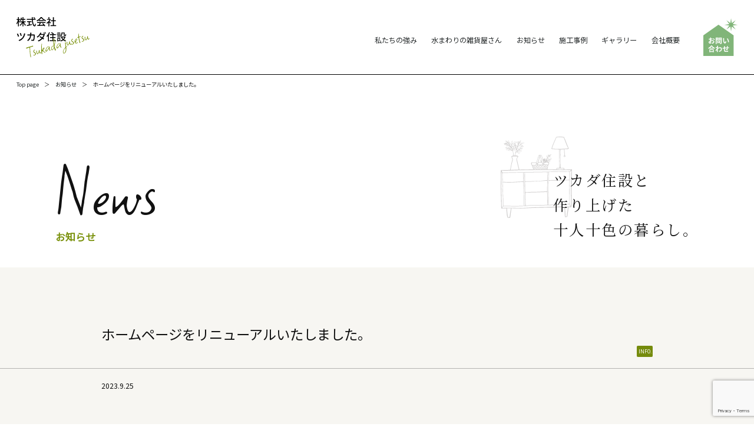

--- FILE ---
content_type: text/html; charset=UTF-8
request_url: https://www.tsukada-j.jp/information/187/
body_size: 9553
content:
<!DOCTYPE html>
<html lang="ja">

<head>
    <!-- Google Tag Manager -->
    <script>
        (function(w, d, s, l, i) {
            w[l] = w[l] || [];
            w[l].push({
                'gtm.start': new Date().getTime(),
                event: 'gtm.js'
            });
            var f = d.getElementsByTagName(s)[0],
                j = d.createElement(s),
                dl = l != 'dataLayer' ? '&l=' + l : '';
            j.async = true;
            j.src =
                'https://www.googletagmanager.com/gtm.js?id=' + i + dl;
            f.parentNode.insertBefore(j, f);
        })(window, document, 'script', 'dataLayer', 'GTM-PMMCKRWR');
    </script>
    <!-- End Google Tag Manager -->
    <meta charset="UTF-8">
    <meta name="robots" content="INDEX, FOLLOW" />
    <meta http-equiv="X-UA-Compatible" content="IE=edge">
    <meta name="viewport" content="width=device-width,user-scalable=no">
    <meta property="og:image" content="https://www.tsukada-j.jp/cms/wp-content/themes/tsukada-j/img/common/OGP.jpg" />
    <!--font CSS File-->
    <link rel='stylesheet' href='https://www.tsukada-j.jp/cms/wp-content/themes/tsukada-j/css/common.css' type='text/css' media='all' />
    <link rel='stylesheet' href='https://www.tsukada-j.jp/cms/wp-content/themes/tsukada-j/css/style.css' type='text/css' media='all' />
    <link rel='stylesheet' href='https://www.tsukada-j.jp/cms/wp-content/themes/tsukada-j/css/animate.css' type='text/css' media='all' />
            <link rel="icon" href="https://www.tsukada-j.jp/cms/wp-content/themes/tsukada-j/img/common/favicon.ico">
    <link href="https://fonts.googleapis.com/css2?family=Noto+Sans+JP&display=swap" rel="stylesheet">
    <link href="https://fonts.googleapis.com/css2?family=Noto+Serif+JP:wght@400&display=swap" rel="stylesheet">
    <link href="https://fonts.googleapis.com/css2?family=Square+Peg&display=swap" rel="stylesheet">
    <meta name='robots' content='index, follow, max-image-preview:large, max-snippet:-1, max-video-preview:-1' />

	<!-- This site is optimized with the Yoast SEO plugin v23.1 - https://yoast.com/wordpress/plugins/seo/ -->
	<link rel="canonical" href="https://www.tsukada-j.jp/information/187/" />
	<meta property="og:locale" content="ja_JP" />
	<meta property="og:type" content="article" />
	<meta property="og:title" content="ホームページをリニューアルいたしました。 - 水まわりに差がつく快適リフォームのツカダ住設" />
	<meta property="og:description" content="日頃より株式会社ツカダ住設のホームページをご覧いただき、誠にありがとうございます。 この度、ホームページを全面的にリニューアルいたしました。 より使いやすいホームページを目指して、デザインとページの構成を見直し、新規機能 [&hellip;]" />
	<meta property="og:url" content="https://www.tsukada-j.jp/information/187/" />
	<meta property="og:site_name" content="水まわりに差がつく快適リフォームのツカダ住設" />
	<meta property="article:publisher" content="https://www.facebook.com/mizu.zakkashop" />
	<meta property="article:modified_time" content="2023-09-26T12:52:22+00:00" />
	<meta property="og:image" content="https://www.tsukada-j.jp/cms/wp-content/uploads/2023/09/383134180_188902557489880_4858090887911115285_n.jpg" />
	<meta property="og:image:width" content="1890" />
	<meta property="og:image:height" content="1890" />
	<meta property="og:image:type" content="image/jpeg" />
	<meta name="twitter:card" content="summary_large_image" />
	<meta name="twitter:label1" content="推定読み取り時間" />
	<meta name="twitter:data1" content="1分" />
	<script type="application/ld+json" class="yoast-schema-graph">{"@context":"https://schema.org","@graph":[{"@type":"WebPage","@id":"https://www.tsukada-j.jp/information/187/","url":"https://www.tsukada-j.jp/information/187/","name":"ホームページをリニューアルいたしました。 - 水まわりに差がつく快適リフォームのツカダ住設","isPartOf":{"@id":"https://www.tsukada-j.jp/#website"},"primaryImageOfPage":{"@id":"https://www.tsukada-j.jp/information/187/#primaryimage"},"image":{"@id":"https://www.tsukada-j.jp/information/187/#primaryimage"},"thumbnailUrl":"https://www.tsukada-j.jp/cms/wp-content/uploads/2023/09/383134180_188902557489880_4858090887911115285_n.jpg","datePublished":"2023-09-25T05:35:37+00:00","dateModified":"2023-09-26T12:52:22+00:00","breadcrumb":{"@id":"https://www.tsukada-j.jp/information/187/#breadcrumb"},"inLanguage":"ja","potentialAction":[{"@type":"ReadAction","target":["https://www.tsukada-j.jp/information/187/"]}]},{"@type":"ImageObject","inLanguage":"ja","@id":"https://www.tsukada-j.jp/information/187/#primaryimage","url":"https://www.tsukada-j.jp/cms/wp-content/uploads/2023/09/383134180_188902557489880_4858090887911115285_n.jpg","contentUrl":"https://www.tsukada-j.jp/cms/wp-content/uploads/2023/09/383134180_188902557489880_4858090887911115285_n.jpg","width":1890,"height":1890},{"@type":"BreadcrumbList","@id":"https://www.tsukada-j.jp/information/187/#breadcrumb","itemListElement":[{"@type":"ListItem","position":1,"name":"ホーム","item":"https://www.tsukada-j.jp/"},{"@type":"ListItem","position":2,"name":"お知らせ","item":"https://www.tsukada-j.jp/information/"},{"@type":"ListItem","position":3,"name":"ホームページをリニューアルいたしました。"}]},{"@type":"WebSite","@id":"https://www.tsukada-j.jp/#website","url":"https://www.tsukada-j.jp/","name":"水まわりに差がつく快適リフォームのツカダ住設","description":"","publisher":{"@id":"https://www.tsukada-j.jp/#organization"},"potentialAction":[{"@type":"SearchAction","target":{"@type":"EntryPoint","urlTemplate":"https://www.tsukada-j.jp/?s={search_term_string}"},"query-input":"required name=search_term_string"}],"inLanguage":"ja"},{"@type":"Organization","@id":"https://www.tsukada-j.jp/#organization","name":"水まわりに差がつく快適リフォームのツカダ住設","url":"https://www.tsukada-j.jp/","logo":{"@type":"ImageObject","inLanguage":"ja","@id":"https://www.tsukada-j.jp/#/schema/logo/image/","url":"https://www.tsukada-j.jp/cms/wp-content/uploads/2023/09/グループ-17819.png","contentUrl":"https://www.tsukada-j.jp/cms/wp-content/uploads/2023/09/グループ-17819.png","width":196,"height":213,"caption":"水まわりに差がつく快適リフォームのツカダ住設"},"image":{"@id":"https://www.tsukada-j.jp/#/schema/logo/image/"},"sameAs":["https://www.facebook.com/mizu.zakkashop"]}]}</script>
	<!-- / Yoast SEO plugin. -->


<script type="text/javascript">
/* <![CDATA[ */
window._wpemojiSettings = {"baseUrl":"https:\/\/s.w.org\/images\/core\/emoji\/15.0.3\/72x72\/","ext":".png","svgUrl":"https:\/\/s.w.org\/images\/core\/emoji\/15.0.3\/svg\/","svgExt":".svg","source":{"concatemoji":"https:\/\/www.tsukada-j.jp\/cms\/wp-includes\/js\/wp-emoji-release.min.js"}};
/*! This file is auto-generated */
!function(i,n){var o,s,e;function c(e){try{var t={supportTests:e,timestamp:(new Date).valueOf()};sessionStorage.setItem(o,JSON.stringify(t))}catch(e){}}function p(e,t,n){e.clearRect(0,0,e.canvas.width,e.canvas.height),e.fillText(t,0,0);var t=new Uint32Array(e.getImageData(0,0,e.canvas.width,e.canvas.height).data),r=(e.clearRect(0,0,e.canvas.width,e.canvas.height),e.fillText(n,0,0),new Uint32Array(e.getImageData(0,0,e.canvas.width,e.canvas.height).data));return t.every(function(e,t){return e===r[t]})}function u(e,t,n){switch(t){case"flag":return n(e,"\ud83c\udff3\ufe0f\u200d\u26a7\ufe0f","\ud83c\udff3\ufe0f\u200b\u26a7\ufe0f")?!1:!n(e,"\ud83c\uddfa\ud83c\uddf3","\ud83c\uddfa\u200b\ud83c\uddf3")&&!n(e,"\ud83c\udff4\udb40\udc67\udb40\udc62\udb40\udc65\udb40\udc6e\udb40\udc67\udb40\udc7f","\ud83c\udff4\u200b\udb40\udc67\u200b\udb40\udc62\u200b\udb40\udc65\u200b\udb40\udc6e\u200b\udb40\udc67\u200b\udb40\udc7f");case"emoji":return!n(e,"\ud83d\udc26\u200d\u2b1b","\ud83d\udc26\u200b\u2b1b")}return!1}function f(e,t,n){var r="undefined"!=typeof WorkerGlobalScope&&self instanceof WorkerGlobalScope?new OffscreenCanvas(300,150):i.createElement("canvas"),a=r.getContext("2d",{willReadFrequently:!0}),o=(a.textBaseline="top",a.font="600 32px Arial",{});return e.forEach(function(e){o[e]=t(a,e,n)}),o}function t(e){var t=i.createElement("script");t.src=e,t.defer=!0,i.head.appendChild(t)}"undefined"!=typeof Promise&&(o="wpEmojiSettingsSupports",s=["flag","emoji"],n.supports={everything:!0,everythingExceptFlag:!0},e=new Promise(function(e){i.addEventListener("DOMContentLoaded",e,{once:!0})}),new Promise(function(t){var n=function(){try{var e=JSON.parse(sessionStorage.getItem(o));if("object"==typeof e&&"number"==typeof e.timestamp&&(new Date).valueOf()<e.timestamp+604800&&"object"==typeof e.supportTests)return e.supportTests}catch(e){}return null}();if(!n){if("undefined"!=typeof Worker&&"undefined"!=typeof OffscreenCanvas&&"undefined"!=typeof URL&&URL.createObjectURL&&"undefined"!=typeof Blob)try{var e="postMessage("+f.toString()+"("+[JSON.stringify(s),u.toString(),p.toString()].join(",")+"));",r=new Blob([e],{type:"text/javascript"}),a=new Worker(URL.createObjectURL(r),{name:"wpTestEmojiSupports"});return void(a.onmessage=function(e){c(n=e.data),a.terminate(),t(n)})}catch(e){}c(n=f(s,u,p))}t(n)}).then(function(e){for(var t in e)n.supports[t]=e[t],n.supports.everything=n.supports.everything&&n.supports[t],"flag"!==t&&(n.supports.everythingExceptFlag=n.supports.everythingExceptFlag&&n.supports[t]);n.supports.everythingExceptFlag=n.supports.everythingExceptFlag&&!n.supports.flag,n.DOMReady=!1,n.readyCallback=function(){n.DOMReady=!0}}).then(function(){return e}).then(function(){var e;n.supports.everything||(n.readyCallback(),(e=n.source||{}).concatemoji?t(e.concatemoji):e.wpemoji&&e.twemoji&&(t(e.twemoji),t(e.wpemoji)))}))}((window,document),window._wpemojiSettings);
/* ]]> */
</script>
<style id='wp-emoji-styles-inline-css' type='text/css'>

	img.wp-smiley, img.emoji {
		display: inline !important;
		border: none !important;
		box-shadow: none !important;
		height: 1em !important;
		width: 1em !important;
		margin: 0 0.07em !important;
		vertical-align: -0.1em !important;
		background: none !important;
		padding: 0 !important;
	}
</style>
<link rel='stylesheet' id='wp-block-library-css' href='https://www.tsukada-j.jp/cms/wp-includes/css/dist/block-library/style.min.css' type='text/css' media='all' />
<style id='classic-theme-styles-inline-css' type='text/css'>
/*! This file is auto-generated */
.wp-block-button__link{color:#fff;background-color:#32373c;border-radius:9999px;box-shadow:none;text-decoration:none;padding:calc(.667em + 2px) calc(1.333em + 2px);font-size:1.125em}.wp-block-file__button{background:#32373c;color:#fff;text-decoration:none}
</style>
<style id='global-styles-inline-css' type='text/css'>
:root{--wp--preset--aspect-ratio--square: 1;--wp--preset--aspect-ratio--4-3: 4/3;--wp--preset--aspect-ratio--3-4: 3/4;--wp--preset--aspect-ratio--3-2: 3/2;--wp--preset--aspect-ratio--2-3: 2/3;--wp--preset--aspect-ratio--16-9: 16/9;--wp--preset--aspect-ratio--9-16: 9/16;--wp--preset--color--black: #000000;--wp--preset--color--cyan-bluish-gray: #abb8c3;--wp--preset--color--white: #ffffff;--wp--preset--color--pale-pink: #f78da7;--wp--preset--color--vivid-red: #cf2e2e;--wp--preset--color--luminous-vivid-orange: #ff6900;--wp--preset--color--luminous-vivid-amber: #fcb900;--wp--preset--color--light-green-cyan: #7bdcb5;--wp--preset--color--vivid-green-cyan: #00d084;--wp--preset--color--pale-cyan-blue: #8ed1fc;--wp--preset--color--vivid-cyan-blue: #0693e3;--wp--preset--color--vivid-purple: #9b51e0;--wp--preset--gradient--vivid-cyan-blue-to-vivid-purple: linear-gradient(135deg,rgba(6,147,227,1) 0%,rgb(155,81,224) 100%);--wp--preset--gradient--light-green-cyan-to-vivid-green-cyan: linear-gradient(135deg,rgb(122,220,180) 0%,rgb(0,208,130) 100%);--wp--preset--gradient--luminous-vivid-amber-to-luminous-vivid-orange: linear-gradient(135deg,rgba(252,185,0,1) 0%,rgba(255,105,0,1) 100%);--wp--preset--gradient--luminous-vivid-orange-to-vivid-red: linear-gradient(135deg,rgba(255,105,0,1) 0%,rgb(207,46,46) 100%);--wp--preset--gradient--very-light-gray-to-cyan-bluish-gray: linear-gradient(135deg,rgb(238,238,238) 0%,rgb(169,184,195) 100%);--wp--preset--gradient--cool-to-warm-spectrum: linear-gradient(135deg,rgb(74,234,220) 0%,rgb(151,120,209) 20%,rgb(207,42,186) 40%,rgb(238,44,130) 60%,rgb(251,105,98) 80%,rgb(254,248,76) 100%);--wp--preset--gradient--blush-light-purple: linear-gradient(135deg,rgb(255,206,236) 0%,rgb(152,150,240) 100%);--wp--preset--gradient--blush-bordeaux: linear-gradient(135deg,rgb(254,205,165) 0%,rgb(254,45,45) 50%,rgb(107,0,62) 100%);--wp--preset--gradient--luminous-dusk: linear-gradient(135deg,rgb(255,203,112) 0%,rgb(199,81,192) 50%,rgb(65,88,208) 100%);--wp--preset--gradient--pale-ocean: linear-gradient(135deg,rgb(255,245,203) 0%,rgb(182,227,212) 50%,rgb(51,167,181) 100%);--wp--preset--gradient--electric-grass: linear-gradient(135deg,rgb(202,248,128) 0%,rgb(113,206,126) 100%);--wp--preset--gradient--midnight: linear-gradient(135deg,rgb(2,3,129) 0%,rgb(40,116,252) 100%);--wp--preset--font-size--small: 13px;--wp--preset--font-size--medium: 20px;--wp--preset--font-size--large: 36px;--wp--preset--font-size--x-large: 42px;--wp--preset--spacing--20: 0.44rem;--wp--preset--spacing--30: 0.67rem;--wp--preset--spacing--40: 1rem;--wp--preset--spacing--50: 1.5rem;--wp--preset--spacing--60: 2.25rem;--wp--preset--spacing--70: 3.38rem;--wp--preset--spacing--80: 5.06rem;--wp--preset--shadow--natural: 6px 6px 9px rgba(0, 0, 0, 0.2);--wp--preset--shadow--deep: 12px 12px 50px rgba(0, 0, 0, 0.4);--wp--preset--shadow--sharp: 6px 6px 0px rgba(0, 0, 0, 0.2);--wp--preset--shadow--outlined: 6px 6px 0px -3px rgba(255, 255, 255, 1), 6px 6px rgba(0, 0, 0, 1);--wp--preset--shadow--crisp: 6px 6px 0px rgba(0, 0, 0, 1);}:where(.is-layout-flex){gap: 0.5em;}:where(.is-layout-grid){gap: 0.5em;}body .is-layout-flex{display: flex;}.is-layout-flex{flex-wrap: wrap;align-items: center;}.is-layout-flex > :is(*, div){margin: 0;}body .is-layout-grid{display: grid;}.is-layout-grid > :is(*, div){margin: 0;}:where(.wp-block-columns.is-layout-flex){gap: 2em;}:where(.wp-block-columns.is-layout-grid){gap: 2em;}:where(.wp-block-post-template.is-layout-flex){gap: 1.25em;}:where(.wp-block-post-template.is-layout-grid){gap: 1.25em;}.has-black-color{color: var(--wp--preset--color--black) !important;}.has-cyan-bluish-gray-color{color: var(--wp--preset--color--cyan-bluish-gray) !important;}.has-white-color{color: var(--wp--preset--color--white) !important;}.has-pale-pink-color{color: var(--wp--preset--color--pale-pink) !important;}.has-vivid-red-color{color: var(--wp--preset--color--vivid-red) !important;}.has-luminous-vivid-orange-color{color: var(--wp--preset--color--luminous-vivid-orange) !important;}.has-luminous-vivid-amber-color{color: var(--wp--preset--color--luminous-vivid-amber) !important;}.has-light-green-cyan-color{color: var(--wp--preset--color--light-green-cyan) !important;}.has-vivid-green-cyan-color{color: var(--wp--preset--color--vivid-green-cyan) !important;}.has-pale-cyan-blue-color{color: var(--wp--preset--color--pale-cyan-blue) !important;}.has-vivid-cyan-blue-color{color: var(--wp--preset--color--vivid-cyan-blue) !important;}.has-vivid-purple-color{color: var(--wp--preset--color--vivid-purple) !important;}.has-black-background-color{background-color: var(--wp--preset--color--black) !important;}.has-cyan-bluish-gray-background-color{background-color: var(--wp--preset--color--cyan-bluish-gray) !important;}.has-white-background-color{background-color: var(--wp--preset--color--white) !important;}.has-pale-pink-background-color{background-color: var(--wp--preset--color--pale-pink) !important;}.has-vivid-red-background-color{background-color: var(--wp--preset--color--vivid-red) !important;}.has-luminous-vivid-orange-background-color{background-color: var(--wp--preset--color--luminous-vivid-orange) !important;}.has-luminous-vivid-amber-background-color{background-color: var(--wp--preset--color--luminous-vivid-amber) !important;}.has-light-green-cyan-background-color{background-color: var(--wp--preset--color--light-green-cyan) !important;}.has-vivid-green-cyan-background-color{background-color: var(--wp--preset--color--vivid-green-cyan) !important;}.has-pale-cyan-blue-background-color{background-color: var(--wp--preset--color--pale-cyan-blue) !important;}.has-vivid-cyan-blue-background-color{background-color: var(--wp--preset--color--vivid-cyan-blue) !important;}.has-vivid-purple-background-color{background-color: var(--wp--preset--color--vivid-purple) !important;}.has-black-border-color{border-color: var(--wp--preset--color--black) !important;}.has-cyan-bluish-gray-border-color{border-color: var(--wp--preset--color--cyan-bluish-gray) !important;}.has-white-border-color{border-color: var(--wp--preset--color--white) !important;}.has-pale-pink-border-color{border-color: var(--wp--preset--color--pale-pink) !important;}.has-vivid-red-border-color{border-color: var(--wp--preset--color--vivid-red) !important;}.has-luminous-vivid-orange-border-color{border-color: var(--wp--preset--color--luminous-vivid-orange) !important;}.has-luminous-vivid-amber-border-color{border-color: var(--wp--preset--color--luminous-vivid-amber) !important;}.has-light-green-cyan-border-color{border-color: var(--wp--preset--color--light-green-cyan) !important;}.has-vivid-green-cyan-border-color{border-color: var(--wp--preset--color--vivid-green-cyan) !important;}.has-pale-cyan-blue-border-color{border-color: var(--wp--preset--color--pale-cyan-blue) !important;}.has-vivid-cyan-blue-border-color{border-color: var(--wp--preset--color--vivid-cyan-blue) !important;}.has-vivid-purple-border-color{border-color: var(--wp--preset--color--vivid-purple) !important;}.has-vivid-cyan-blue-to-vivid-purple-gradient-background{background: var(--wp--preset--gradient--vivid-cyan-blue-to-vivid-purple) !important;}.has-light-green-cyan-to-vivid-green-cyan-gradient-background{background: var(--wp--preset--gradient--light-green-cyan-to-vivid-green-cyan) !important;}.has-luminous-vivid-amber-to-luminous-vivid-orange-gradient-background{background: var(--wp--preset--gradient--luminous-vivid-amber-to-luminous-vivid-orange) !important;}.has-luminous-vivid-orange-to-vivid-red-gradient-background{background: var(--wp--preset--gradient--luminous-vivid-orange-to-vivid-red) !important;}.has-very-light-gray-to-cyan-bluish-gray-gradient-background{background: var(--wp--preset--gradient--very-light-gray-to-cyan-bluish-gray) !important;}.has-cool-to-warm-spectrum-gradient-background{background: var(--wp--preset--gradient--cool-to-warm-spectrum) !important;}.has-blush-light-purple-gradient-background{background: var(--wp--preset--gradient--blush-light-purple) !important;}.has-blush-bordeaux-gradient-background{background: var(--wp--preset--gradient--blush-bordeaux) !important;}.has-luminous-dusk-gradient-background{background: var(--wp--preset--gradient--luminous-dusk) !important;}.has-pale-ocean-gradient-background{background: var(--wp--preset--gradient--pale-ocean) !important;}.has-electric-grass-gradient-background{background: var(--wp--preset--gradient--electric-grass) !important;}.has-midnight-gradient-background{background: var(--wp--preset--gradient--midnight) !important;}.has-small-font-size{font-size: var(--wp--preset--font-size--small) !important;}.has-medium-font-size{font-size: var(--wp--preset--font-size--medium) !important;}.has-large-font-size{font-size: var(--wp--preset--font-size--large) !important;}.has-x-large-font-size{font-size: var(--wp--preset--font-size--x-large) !important;}
:where(.wp-block-post-template.is-layout-flex){gap: 1.25em;}:where(.wp-block-post-template.is-layout-grid){gap: 1.25em;}
:where(.wp-block-columns.is-layout-flex){gap: 2em;}:where(.wp-block-columns.is-layout-grid){gap: 2em;}
:root :where(.wp-block-pullquote){font-size: 1.5em;line-height: 1.6;}
</style>
<link rel='stylesheet' id='contact-form-7-css' href='https://www.tsukada-j.jp/cms/wp-content/plugins/contact-form-7/includes/css/styles.css' type='text/css' media='all' />
<link rel="https://api.w.org/" href="https://www.tsukada-j.jp/wp-json/" /><link rel="alternate" title="JSON" type="application/json" href="https://www.tsukada-j.jp/wp-json/wp/v2/information/187" /><link rel="alternate" title="oEmbed (JSON)" type="application/json+oembed" href="https://www.tsukada-j.jp/wp-json/oembed/1.0/embed?url=https%3A%2F%2Fwww.tsukada-j.jp%2Finformation%2F187%2F" />
<link rel="alternate" title="oEmbed (XML)" type="text/xml+oembed" href="https://www.tsukada-j.jp/wp-json/oembed/1.0/embed?url=https%3A%2F%2Fwww.tsukada-j.jp%2Finformation%2F187%2F&#038;format=xml" />
<noscript><style>.lazyload[data-src]{display:none !important;}</style></noscript><style>.lazyload{background-image:none !important;}.lazyload:before{background-image:none !important;}</style></head>

<body data-rsssl=1 class="information-template-default single single-information postid-187 page">

    <!-- Google Tag Manager (noscript) -->
    <noscript><iframe src="https://www.googletagmanager.com/ns.html?id=GTM-PMMCKRWR" height="0" width="0" style="display:none;visibility:hidden"></iframe></noscript>
    <!-- End Google Tag Manager (noscript) -->
    <!--header-->
    <header class="l-header p-header" id="header">
        <div class="p-header__inner">
            <a href="https://www.tsukada-j.jp" class="p-header__logo left"></a>
            <div class="p-hamburger js-hamburger"><span></span><span></span><span></span></div>
            <div class="right">
                <nav class="p-header__nav js-hamburger-nav">
                    <ul class="">
                        <li class="device_sp">
                            <a href="https://www.tsukada-j.jp">TOP</a>
                        </li>
                        <li>
                            <a href="https://www.tsukada-j.jp/business/">私たちの強み</a>
                        </li>
                        <li>
                            <a href="https://www.tsukada-j.jp/mizu-zakka/">水まわりの雑貨屋さん</a>
                        </li>
                        <li>
                            <a href="https://www.tsukada-j.jp/information/">お知らせ</a>
                        </li>
                        <li>
                            <a href="https://www.tsukada-j.jp/works/">施工事例</a>
                        </li>
                        <li>
                            <a href="https://www.tsukada-j.jp/gallery/">ギャラリー</a>
                        </li>
                        <li>
                            <a href="https://www.tsukada-j.jp/corporate/">会社概要</a>
                        </li>
                        <li class="device_sp">
                            <a href="https://www.tsukada-j.jp/privacy/">privacy policy</a>
                        </li>
                    </ul>
                    <div class="device_sp u-mt30-sp">
                        <a href="https://mizu-zakka.com/" class="c-btn p-header__nav__btn shop" target="_blank" rel="noopener">
                            水まわりの雑貨屋さん WEB shop<br>
                            外部サイトに移動します。
                        </a>
                        <a href="tel:027-350-3380" class="c-btn p-header__nav__btn u-bg-green tel">
                            お電話でお問い合わせ
                        </a>
                        <a href="https://www.tsukada-j.jp/contact/" class="c-btn p-header__nav__btn u-bg-light-green mail">
                            メールでお問い合わせ
                        </a>
                    </div>
                </nav>

                <a href="#pickup" class="p-scroll-down u-font-square">
                    <span class="en">Scroll</span>
                    <i></i>
                </a>
                <div class="p-header__cta">
                    <a href="https://www.tsukada-j.jp/contact/" class="p-header__contact">
                    </a>
                    <ul class="p-header__social">
                        <li class="p-header__social-i">
                            <a href="https://www.instagram.com/mizuzakka/" target="_blank" rel="noopener"><img src="[data-uri]" alt="" data-src="https://www.tsukada-j.jp/cms/wp-content/themes/tsukada-j/img/common/social_i.svg" decoding="async" class="lazyload"><noscript><img src="https://www.tsukada-j.jp/cms/wp-content/themes/tsukada-j/img/common/social_i.svg" alt="" data-eio="l"></noscript></a>
                        </li>
                        <li>
                            <a href="https://www.facebook.com/mizu.zakkashop" target="_blank" rel="noopener"><img src="[data-uri]" alt="" data-src="https://www.tsukada-j.jp/cms/wp-content/themes/tsukada-j/img/common/social_f.svg" decoding="async" class="lazyload"><noscript><img src="https://www.tsukada-j.jp/cms/wp-content/themes/tsukada-j/img/common/social_f.svg" alt="" data-eio="l"></noscript></a>
                        </li>
                    </ul>
                </div>


            </div>

        </div>

    </header>
            <!--//header--><!--main-->
<main class="l-page-main works wow fadeInUp" data-wow-delay="0" data-wow-offset="160" data-wow-duration="1s">
    <div class="breadcrumb">
        <ul class="breadcrumb__list">
            <!-- Breadcrumb NavXT 7.3.1 -->
<li><a property="item" typeof="WebPage" title="Go to 水まわりに差がつく快適リフォームのツカダ住設." href="https://www.tsukada-j.jp" class="home" >Top page<meta property="position" content="1"></a></li><li><a property="item" typeof="WebPage" title="Go to お知らせ." href="https://www.tsukada-j.jp/information/" class="archive post-information-archive" ><span property="name">お知らせ</span></a><meta property="position" content="2"></li><li><span property="name" class="post post-information current-item">ホームページをリニューアルいたしました。</span><meta property="url" content="https://www.tsukada-j.jp/information/187/"><meta property="position" content="3"></li>        </ul>
    </div>

    <!--mv-->
    <section class="page-mv wow fadeIn wow fadeIn" data-wow-delay="0" data-wow-offset="160" data-wow-duration="3s">
        <div class="page-mv__inner">
            <h2 class="page-mv__title wow fadeInLeft" data-wow-delay="0" data-wow-offset="160" data-wow-duration="1s">
                <span class="en">
                    News
                </span>
                <span class="ja">
                    お知らせ
                </span>
            </h2>
            <p class="page-mv__text wow fadeInRight" data-wow-delay="0" data-wow-offset="160" data-wow-duration="1s">
                ツカダ住設と<br>
                作り上げた<br>
                十人十色の暮らし。
            </p>
        </div>

    </section>
    <!--//mv-->
    <section class="p-article u-bg-cream">
        <div class="p-article__head">
            <div class="c-inner-1000 u-plr20-sp">
                <h1 class="p-article__title">
                    ホームページをリニューアルいたしました。                </h1>
                <ul class=" u-fl c-article-label p-article__head__label">

                    <li class="cat-item cat-item-info">INFO.</li>
                </ul>
            </div>

        </div>
        <div class="u-mt20 u-fs13 c-inner-1000 u-plr20-sp">
            <p>
                2023.9.25            </p>
        </div>


        <div class="c-inner-1000  p-article__body news-article__body">
                                
<p>日頃より株式会社ツカダ住設のホームページをご覧いただき、誠にありがとうございます。</p>



<p>この度、ホームページを全面的にリニューアルいたしました。</p>



<p>より使いやすいホームページを目指して、デザインとページの構成を見直し、新規機能を追加いたしました。</p>



<p>またスマートフォンやタブレットでの表示に対応しましたので、デバイスを問わずにいつでも閲覧いただけます。</p>



<p>これまで以上に、お客様に有益な情報をお伝えできるように努めて参ります。</p>



<p>今後とも、どうぞよろしくお願い申し上げます。</p>



<p></p>



<figure class="wp-block-image size-large"><img fetchpriority="high" decoding="async" width="1024" height="538" src="[data-uri]" alt="" class="wp-image-119 lazyload"   data-src="https://www.tsukada-j.jp/cms/wp-content/uploads/2023/09/OGP-1024x538.jpg" data-srcset="https://www.tsukada-j.jp/cms/wp-content/uploads/2023/09/OGP-1024x538.jpg 1024w, https://www.tsukada-j.jp/cms/wp-content/uploads/2023/09/OGP-300x158.jpg 300w, https://www.tsukada-j.jp/cms/wp-content/uploads/2023/09/OGP-768x403.jpg 768w, https://www.tsukada-j.jp/cms/wp-content/uploads/2023/09/OGP.jpg 1200w" data-sizes="auto" data-eio-rwidth="1024" data-eio-rheight="538" /><noscript><img fetchpriority="high" decoding="async" width="1024" height="538" src="https://www.tsukada-j.jp/cms/wp-content/uploads/2023/09/OGP-1024x538.jpg" alt="" class="wp-image-119" srcset="https://www.tsukada-j.jp/cms/wp-content/uploads/2023/09/OGP-1024x538.jpg 1024w, https://www.tsukada-j.jp/cms/wp-content/uploads/2023/09/OGP-300x158.jpg 300w, https://www.tsukada-j.jp/cms/wp-content/uploads/2023/09/OGP-768x403.jpg 768w, https://www.tsukada-j.jp/cms/wp-content/uploads/2023/09/OGP.jpg 1200w" sizes="(max-width: 1024px) 100vw, 1024px" data-eio="l" /></noscript></figure>

                                </div>

        <div class="p-article__foot">
            <div class="c-inner-1000 p-article__foot__wrap u-plr20-sp">
                                    <p class="prev">
                         <a href="https://www.tsukada-j.jp/information/177/" rel="prev">Prev Page</a>                    </p>
                                <a href="/information/" class="back">一覧へ戻る</a>
                                    <p class="next">
                        <a href="https://www.tsukada-j.jp/information/272/" rel="next">NEXT PAGE</a>                     </p>
                            </div>
        </div>



    </section>





</main>
<!--//main-->
<!--footer-->
    <!--c-cta-->
    <section class="c-cta ">
        <div class="c-cta__box c-cta__head wow fadeInUp" data-wow-delay="0" data-wow-offset="160" data-wow-duration="1s">
            <div class="c-cta__head__wrap">
                <h3 class="c-title-section -white">
                    <span class="en u-font-square">Contact us</span>
                </h3>
                <p class="u-font-notoserif u-color-white u-fs18">ご不明な点はお気軽に<br>お問い合わせください。</p>
                <p class="u-color-white u-mt20">リフォームに関するすべてのことはお任せください。<br class="device_sp">豊富な知識と経験、技術力でスタッフが親身に対応させていただきます。</p>
                <p class="u-color-light-green u-mt10">●サービス対応エリア<br>群馬県を中心とする全国に対応</p>

            </div>
        </div>
        <div class="c-cta__box c-cta__tel wow fadeInUp" data-wow-delay=".2s" data-wow-offset="160" data-wow-duration="1s">
            <h4 class="c-cta__title"><span>お電話でお問い合わせ</span></h4>
            <a class="number" href="tel:027-350-3380">
                <span>TEL. </span>027-350-3380
            </a>
            <p class="u-mt20 u-mt15-sp">
                受付時間／10:00ー17:00<br>定休日　／日・祝日は隔週休業
            </p>
        </div>
        <div class="c-cta__box c-cta__mail wow fadeInUp" data-wow-delay=".4s" data-wow-offset="160" data-wow-duration="1s">
            <h4 class="c-cta__title"><span>メールでお問い合わせ</span></h4>
            <p class="u-fs13 u-text-center u-mt20 u-mt10-sp">
                24時間受付中<br>メールフォームでお問い合わせ
            </p>
            <a href="/contact/" class="c-btn u-mt20 u-pr30 u-mt10-sp">お問い合わせフォーム</a>
            <p class="u-fs13 u-text-center u-mt10">
                ※返信にお時間頂く場合がございます。
            </p>
        </div>
    </section>
    <!--//c-cta-->
    <!--footer-->
    <footer class="l-footer p-footer  wow fadeIn " data-wow-delay="0" data-wow-offset="160" data-wow-duration="3s" id="footer">
        <div class="p-footer__wrap">
            <div class="left">
                <div class="p-footer__corpo">
                    <a href="https://www.tsukada-j.jp" class="p-footer__logo">
                        <img src="[data-uri]" alt="" data-src="https://www.tsukada-j.jp/cms/wp-content/themes/tsukada-j/img/common/footer_logo.svg" decoding="async" class="lazyload"><noscript><img src="https://www.tsukada-j.jp/cms/wp-content/themes/tsukada-j/img/common/footer_logo.svg" alt="" data-eio="l"></noscript>
                    </a>
                    <p class="u-fs20">株式会社ツカダ住設</p>
                </div>

                <p class="u-fs14-sp u-mt40-sp">
                    〒370-3515　群馬県高崎市塚田町224-1<br>
                    <a href="tel:027-350-3380">tel.027-350-3380</a>　fax.027-350-3381<br>
                    営業時間／10:00ー17:00<br>
                    定休日　／日・祝日は隔週休業となります。
                </p>
            </div>
            <nav class="right">
                <ul>
                    <li>
                        <a href="https://www.tsukada-j.jp/corporate/">
                            会社概要
                        </a>
                    </li>
                    <li>
                        <a href="https://www.tsukada-j.jp/business/">
                            私たちの強み
                        </a>
                    </li>
                    <li>
                        <a href="https://www.tsukada-j.jp/mizu-zakka/">
                            水まわりの雑貨屋さん
                        </a>
                    </li>
                    <li>
                        <a href="https://www.tsukada-j.jp/gallery/">
                            水まわりの雑貨屋さんgallery
                        </a>
                    </li>
                </ul>
                <ul>
                    <li>
                        <a href="https://www.tsukada-j.jp/information/">
                            お知らせ
                        </a>
                    </li>
                    <li>
                        <a href="https://www.tsukada-j.jp/works/">
                            施工事例
                        </a>
                    </li>
                    <li>
                        <a href="https://www.tsukada-j.jp/contact/">
                            お問い合わせ
                        </a>
                    </li>
                    <li>
                        <a href="https://www.tsukada-j.jp/privacy/">
                            privacy policy
                        </a>
                    </li>
                </ul>
            </nav>
        </div>
        <p class="p-footer__copy">Copyright © tsukada-jyusetsu Co.,Ltd. All rights reserved.</p>

    </footer>

    <!--//footer-->

    <script src="https://code.jquery.com/jquery-3.4.1.min.js"></script>

    <script type="text/javascript" src="https://www.tsukada-j.jp/cms/wp-content/themes/tsukada-j/js/wow.min.js"></script>
    <script type="text/javascript" src="https://www.tsukada-j.jp/cms/wp-content/themes/tsukada-j/js/slick.min.js"></script>
            <script type="text/javascript" src="https://www.tsukada-j.jp/cms/wp-content/themes/tsukada-j/js/page.js"></script>
        <script type="text/javascript" src="https://www.tsukada-j.jp/cms/wp-content/themes/tsukada-j/js/lightcase.js"></script>

    
    <script type="text/javascript" id="eio-lazy-load-js-before">
/* <![CDATA[ */
var eio_lazy_vars = {"exactdn_domain":"","skip_autoscale":0,"threshold":0};
/* ]]> */
</script>
<script type="text/javascript" src="https://www.tsukada-j.jp/cms/wp-content/plugins/ewww-image-optimizer/includes/lazysizes.min.js" id="eio-lazy-load-js" async="async" data-wp-strategy="async"></script>
<script type="text/javascript" src="https://www.tsukada-j.jp/cms/wp-includes/js/dist/hooks.min.js" id="wp-hooks-js"></script>
<script type="text/javascript" src="https://www.tsukada-j.jp/cms/wp-includes/js/dist/i18n.min.js" id="wp-i18n-js"></script>
<script type="text/javascript" id="wp-i18n-js-after">
/* <![CDATA[ */
wp.i18n.setLocaleData( { 'text direction\u0004ltr': [ 'ltr' ] } );
/* ]]> */
</script>
<script type="text/javascript" src="https://www.tsukada-j.jp/cms/wp-content/plugins/contact-form-7/includes/swv/js/index.js" id="swv-js"></script>
<script type="text/javascript" id="contact-form-7-js-extra">
/* <![CDATA[ */
var wpcf7 = {"api":{"root":"https:\/\/www.tsukada-j.jp\/wp-json\/","namespace":"contact-form-7\/v1"}};
/* ]]> */
</script>
<script type="text/javascript" id="contact-form-7-js-translations">
/* <![CDATA[ */
( function( domain, translations ) {
	var localeData = translations.locale_data[ domain ] || translations.locale_data.messages;
	localeData[""].domain = domain;
	wp.i18n.setLocaleData( localeData, domain );
} )( "contact-form-7", {"translation-revision-date":"2024-07-17 08:16:16+0000","generator":"GlotPress\/4.0.1","domain":"messages","locale_data":{"messages":{"":{"domain":"messages","plural-forms":"nplurals=1; plural=0;","lang":"ja_JP"},"This contact form is placed in the wrong place.":["\u3053\u306e\u30b3\u30f3\u30bf\u30af\u30c8\u30d5\u30a9\u30fc\u30e0\u306f\u9593\u9055\u3063\u305f\u4f4d\u7f6e\u306b\u7f6e\u304b\u308c\u3066\u3044\u307e\u3059\u3002"],"Error:":["\u30a8\u30e9\u30fc:"]}},"comment":{"reference":"includes\/js\/index.js"}} );
/* ]]> */
</script>
<script type="text/javascript" src="https://www.tsukada-j.jp/cms/wp-content/plugins/contact-form-7/includes/js/index.js" id="contact-form-7-js"></script>
<script type="text/javascript" src="https://www.google.com/recaptcha/api.js?render=6Lff91AoAAAAAEpw1qoPpZ0geSpEmgGB1Dt4JT2v" id="google-recaptcha-js"></script>
<script type="text/javascript" src="https://www.tsukada-j.jp/cms/wp-includes/js/dist/vendor/wp-polyfill.min.js" id="wp-polyfill-js"></script>
<script type="text/javascript" id="wpcf7-recaptcha-js-extra">
/* <![CDATA[ */
var wpcf7_recaptcha = {"sitekey":"6Lff91AoAAAAAEpw1qoPpZ0geSpEmgGB1Dt4JT2v","actions":{"homepage":"homepage","contactform":"contactform"}};
/* ]]> */
</script>
<script type="text/javascript" src="https://www.tsukada-j.jp/cms/wp-content/plugins/contact-form-7/modules/recaptcha/index.js" id="wpcf7-recaptcha-js"></script>
    </body>

    </html>

--- FILE ---
content_type: text/html; charset=utf-8
request_url: https://www.google.com/recaptcha/api2/anchor?ar=1&k=6Lff91AoAAAAAEpw1qoPpZ0geSpEmgGB1Dt4JT2v&co=aHR0cHM6Ly93d3cudHN1a2FkYS1qLmpwOjQ0Mw..&hl=en&v=PoyoqOPhxBO7pBk68S4YbpHZ&size=invisible&anchor-ms=20000&execute-ms=30000&cb=huv7j7jp09z1
body_size: 48818
content:
<!DOCTYPE HTML><html dir="ltr" lang="en"><head><meta http-equiv="Content-Type" content="text/html; charset=UTF-8">
<meta http-equiv="X-UA-Compatible" content="IE=edge">
<title>reCAPTCHA</title>
<style type="text/css">
/* cyrillic-ext */
@font-face {
  font-family: 'Roboto';
  font-style: normal;
  font-weight: 400;
  font-stretch: 100%;
  src: url(//fonts.gstatic.com/s/roboto/v48/KFO7CnqEu92Fr1ME7kSn66aGLdTylUAMa3GUBHMdazTgWw.woff2) format('woff2');
  unicode-range: U+0460-052F, U+1C80-1C8A, U+20B4, U+2DE0-2DFF, U+A640-A69F, U+FE2E-FE2F;
}
/* cyrillic */
@font-face {
  font-family: 'Roboto';
  font-style: normal;
  font-weight: 400;
  font-stretch: 100%;
  src: url(//fonts.gstatic.com/s/roboto/v48/KFO7CnqEu92Fr1ME7kSn66aGLdTylUAMa3iUBHMdazTgWw.woff2) format('woff2');
  unicode-range: U+0301, U+0400-045F, U+0490-0491, U+04B0-04B1, U+2116;
}
/* greek-ext */
@font-face {
  font-family: 'Roboto';
  font-style: normal;
  font-weight: 400;
  font-stretch: 100%;
  src: url(//fonts.gstatic.com/s/roboto/v48/KFO7CnqEu92Fr1ME7kSn66aGLdTylUAMa3CUBHMdazTgWw.woff2) format('woff2');
  unicode-range: U+1F00-1FFF;
}
/* greek */
@font-face {
  font-family: 'Roboto';
  font-style: normal;
  font-weight: 400;
  font-stretch: 100%;
  src: url(//fonts.gstatic.com/s/roboto/v48/KFO7CnqEu92Fr1ME7kSn66aGLdTylUAMa3-UBHMdazTgWw.woff2) format('woff2');
  unicode-range: U+0370-0377, U+037A-037F, U+0384-038A, U+038C, U+038E-03A1, U+03A3-03FF;
}
/* math */
@font-face {
  font-family: 'Roboto';
  font-style: normal;
  font-weight: 400;
  font-stretch: 100%;
  src: url(//fonts.gstatic.com/s/roboto/v48/KFO7CnqEu92Fr1ME7kSn66aGLdTylUAMawCUBHMdazTgWw.woff2) format('woff2');
  unicode-range: U+0302-0303, U+0305, U+0307-0308, U+0310, U+0312, U+0315, U+031A, U+0326-0327, U+032C, U+032F-0330, U+0332-0333, U+0338, U+033A, U+0346, U+034D, U+0391-03A1, U+03A3-03A9, U+03B1-03C9, U+03D1, U+03D5-03D6, U+03F0-03F1, U+03F4-03F5, U+2016-2017, U+2034-2038, U+203C, U+2040, U+2043, U+2047, U+2050, U+2057, U+205F, U+2070-2071, U+2074-208E, U+2090-209C, U+20D0-20DC, U+20E1, U+20E5-20EF, U+2100-2112, U+2114-2115, U+2117-2121, U+2123-214F, U+2190, U+2192, U+2194-21AE, U+21B0-21E5, U+21F1-21F2, U+21F4-2211, U+2213-2214, U+2216-22FF, U+2308-230B, U+2310, U+2319, U+231C-2321, U+2336-237A, U+237C, U+2395, U+239B-23B7, U+23D0, U+23DC-23E1, U+2474-2475, U+25AF, U+25B3, U+25B7, U+25BD, U+25C1, U+25CA, U+25CC, U+25FB, U+266D-266F, U+27C0-27FF, U+2900-2AFF, U+2B0E-2B11, U+2B30-2B4C, U+2BFE, U+3030, U+FF5B, U+FF5D, U+1D400-1D7FF, U+1EE00-1EEFF;
}
/* symbols */
@font-face {
  font-family: 'Roboto';
  font-style: normal;
  font-weight: 400;
  font-stretch: 100%;
  src: url(//fonts.gstatic.com/s/roboto/v48/KFO7CnqEu92Fr1ME7kSn66aGLdTylUAMaxKUBHMdazTgWw.woff2) format('woff2');
  unicode-range: U+0001-000C, U+000E-001F, U+007F-009F, U+20DD-20E0, U+20E2-20E4, U+2150-218F, U+2190, U+2192, U+2194-2199, U+21AF, U+21E6-21F0, U+21F3, U+2218-2219, U+2299, U+22C4-22C6, U+2300-243F, U+2440-244A, U+2460-24FF, U+25A0-27BF, U+2800-28FF, U+2921-2922, U+2981, U+29BF, U+29EB, U+2B00-2BFF, U+4DC0-4DFF, U+FFF9-FFFB, U+10140-1018E, U+10190-1019C, U+101A0, U+101D0-101FD, U+102E0-102FB, U+10E60-10E7E, U+1D2C0-1D2D3, U+1D2E0-1D37F, U+1F000-1F0FF, U+1F100-1F1AD, U+1F1E6-1F1FF, U+1F30D-1F30F, U+1F315, U+1F31C, U+1F31E, U+1F320-1F32C, U+1F336, U+1F378, U+1F37D, U+1F382, U+1F393-1F39F, U+1F3A7-1F3A8, U+1F3AC-1F3AF, U+1F3C2, U+1F3C4-1F3C6, U+1F3CA-1F3CE, U+1F3D4-1F3E0, U+1F3ED, U+1F3F1-1F3F3, U+1F3F5-1F3F7, U+1F408, U+1F415, U+1F41F, U+1F426, U+1F43F, U+1F441-1F442, U+1F444, U+1F446-1F449, U+1F44C-1F44E, U+1F453, U+1F46A, U+1F47D, U+1F4A3, U+1F4B0, U+1F4B3, U+1F4B9, U+1F4BB, U+1F4BF, U+1F4C8-1F4CB, U+1F4D6, U+1F4DA, U+1F4DF, U+1F4E3-1F4E6, U+1F4EA-1F4ED, U+1F4F7, U+1F4F9-1F4FB, U+1F4FD-1F4FE, U+1F503, U+1F507-1F50B, U+1F50D, U+1F512-1F513, U+1F53E-1F54A, U+1F54F-1F5FA, U+1F610, U+1F650-1F67F, U+1F687, U+1F68D, U+1F691, U+1F694, U+1F698, U+1F6AD, U+1F6B2, U+1F6B9-1F6BA, U+1F6BC, U+1F6C6-1F6CF, U+1F6D3-1F6D7, U+1F6E0-1F6EA, U+1F6F0-1F6F3, U+1F6F7-1F6FC, U+1F700-1F7FF, U+1F800-1F80B, U+1F810-1F847, U+1F850-1F859, U+1F860-1F887, U+1F890-1F8AD, U+1F8B0-1F8BB, U+1F8C0-1F8C1, U+1F900-1F90B, U+1F93B, U+1F946, U+1F984, U+1F996, U+1F9E9, U+1FA00-1FA6F, U+1FA70-1FA7C, U+1FA80-1FA89, U+1FA8F-1FAC6, U+1FACE-1FADC, U+1FADF-1FAE9, U+1FAF0-1FAF8, U+1FB00-1FBFF;
}
/* vietnamese */
@font-face {
  font-family: 'Roboto';
  font-style: normal;
  font-weight: 400;
  font-stretch: 100%;
  src: url(//fonts.gstatic.com/s/roboto/v48/KFO7CnqEu92Fr1ME7kSn66aGLdTylUAMa3OUBHMdazTgWw.woff2) format('woff2');
  unicode-range: U+0102-0103, U+0110-0111, U+0128-0129, U+0168-0169, U+01A0-01A1, U+01AF-01B0, U+0300-0301, U+0303-0304, U+0308-0309, U+0323, U+0329, U+1EA0-1EF9, U+20AB;
}
/* latin-ext */
@font-face {
  font-family: 'Roboto';
  font-style: normal;
  font-weight: 400;
  font-stretch: 100%;
  src: url(//fonts.gstatic.com/s/roboto/v48/KFO7CnqEu92Fr1ME7kSn66aGLdTylUAMa3KUBHMdazTgWw.woff2) format('woff2');
  unicode-range: U+0100-02BA, U+02BD-02C5, U+02C7-02CC, U+02CE-02D7, U+02DD-02FF, U+0304, U+0308, U+0329, U+1D00-1DBF, U+1E00-1E9F, U+1EF2-1EFF, U+2020, U+20A0-20AB, U+20AD-20C0, U+2113, U+2C60-2C7F, U+A720-A7FF;
}
/* latin */
@font-face {
  font-family: 'Roboto';
  font-style: normal;
  font-weight: 400;
  font-stretch: 100%;
  src: url(//fonts.gstatic.com/s/roboto/v48/KFO7CnqEu92Fr1ME7kSn66aGLdTylUAMa3yUBHMdazQ.woff2) format('woff2');
  unicode-range: U+0000-00FF, U+0131, U+0152-0153, U+02BB-02BC, U+02C6, U+02DA, U+02DC, U+0304, U+0308, U+0329, U+2000-206F, U+20AC, U+2122, U+2191, U+2193, U+2212, U+2215, U+FEFF, U+FFFD;
}
/* cyrillic-ext */
@font-face {
  font-family: 'Roboto';
  font-style: normal;
  font-weight: 500;
  font-stretch: 100%;
  src: url(//fonts.gstatic.com/s/roboto/v48/KFO7CnqEu92Fr1ME7kSn66aGLdTylUAMa3GUBHMdazTgWw.woff2) format('woff2');
  unicode-range: U+0460-052F, U+1C80-1C8A, U+20B4, U+2DE0-2DFF, U+A640-A69F, U+FE2E-FE2F;
}
/* cyrillic */
@font-face {
  font-family: 'Roboto';
  font-style: normal;
  font-weight: 500;
  font-stretch: 100%;
  src: url(//fonts.gstatic.com/s/roboto/v48/KFO7CnqEu92Fr1ME7kSn66aGLdTylUAMa3iUBHMdazTgWw.woff2) format('woff2');
  unicode-range: U+0301, U+0400-045F, U+0490-0491, U+04B0-04B1, U+2116;
}
/* greek-ext */
@font-face {
  font-family: 'Roboto';
  font-style: normal;
  font-weight: 500;
  font-stretch: 100%;
  src: url(//fonts.gstatic.com/s/roboto/v48/KFO7CnqEu92Fr1ME7kSn66aGLdTylUAMa3CUBHMdazTgWw.woff2) format('woff2');
  unicode-range: U+1F00-1FFF;
}
/* greek */
@font-face {
  font-family: 'Roboto';
  font-style: normal;
  font-weight: 500;
  font-stretch: 100%;
  src: url(//fonts.gstatic.com/s/roboto/v48/KFO7CnqEu92Fr1ME7kSn66aGLdTylUAMa3-UBHMdazTgWw.woff2) format('woff2');
  unicode-range: U+0370-0377, U+037A-037F, U+0384-038A, U+038C, U+038E-03A1, U+03A3-03FF;
}
/* math */
@font-face {
  font-family: 'Roboto';
  font-style: normal;
  font-weight: 500;
  font-stretch: 100%;
  src: url(//fonts.gstatic.com/s/roboto/v48/KFO7CnqEu92Fr1ME7kSn66aGLdTylUAMawCUBHMdazTgWw.woff2) format('woff2');
  unicode-range: U+0302-0303, U+0305, U+0307-0308, U+0310, U+0312, U+0315, U+031A, U+0326-0327, U+032C, U+032F-0330, U+0332-0333, U+0338, U+033A, U+0346, U+034D, U+0391-03A1, U+03A3-03A9, U+03B1-03C9, U+03D1, U+03D5-03D6, U+03F0-03F1, U+03F4-03F5, U+2016-2017, U+2034-2038, U+203C, U+2040, U+2043, U+2047, U+2050, U+2057, U+205F, U+2070-2071, U+2074-208E, U+2090-209C, U+20D0-20DC, U+20E1, U+20E5-20EF, U+2100-2112, U+2114-2115, U+2117-2121, U+2123-214F, U+2190, U+2192, U+2194-21AE, U+21B0-21E5, U+21F1-21F2, U+21F4-2211, U+2213-2214, U+2216-22FF, U+2308-230B, U+2310, U+2319, U+231C-2321, U+2336-237A, U+237C, U+2395, U+239B-23B7, U+23D0, U+23DC-23E1, U+2474-2475, U+25AF, U+25B3, U+25B7, U+25BD, U+25C1, U+25CA, U+25CC, U+25FB, U+266D-266F, U+27C0-27FF, U+2900-2AFF, U+2B0E-2B11, U+2B30-2B4C, U+2BFE, U+3030, U+FF5B, U+FF5D, U+1D400-1D7FF, U+1EE00-1EEFF;
}
/* symbols */
@font-face {
  font-family: 'Roboto';
  font-style: normal;
  font-weight: 500;
  font-stretch: 100%;
  src: url(//fonts.gstatic.com/s/roboto/v48/KFO7CnqEu92Fr1ME7kSn66aGLdTylUAMaxKUBHMdazTgWw.woff2) format('woff2');
  unicode-range: U+0001-000C, U+000E-001F, U+007F-009F, U+20DD-20E0, U+20E2-20E4, U+2150-218F, U+2190, U+2192, U+2194-2199, U+21AF, U+21E6-21F0, U+21F3, U+2218-2219, U+2299, U+22C4-22C6, U+2300-243F, U+2440-244A, U+2460-24FF, U+25A0-27BF, U+2800-28FF, U+2921-2922, U+2981, U+29BF, U+29EB, U+2B00-2BFF, U+4DC0-4DFF, U+FFF9-FFFB, U+10140-1018E, U+10190-1019C, U+101A0, U+101D0-101FD, U+102E0-102FB, U+10E60-10E7E, U+1D2C0-1D2D3, U+1D2E0-1D37F, U+1F000-1F0FF, U+1F100-1F1AD, U+1F1E6-1F1FF, U+1F30D-1F30F, U+1F315, U+1F31C, U+1F31E, U+1F320-1F32C, U+1F336, U+1F378, U+1F37D, U+1F382, U+1F393-1F39F, U+1F3A7-1F3A8, U+1F3AC-1F3AF, U+1F3C2, U+1F3C4-1F3C6, U+1F3CA-1F3CE, U+1F3D4-1F3E0, U+1F3ED, U+1F3F1-1F3F3, U+1F3F5-1F3F7, U+1F408, U+1F415, U+1F41F, U+1F426, U+1F43F, U+1F441-1F442, U+1F444, U+1F446-1F449, U+1F44C-1F44E, U+1F453, U+1F46A, U+1F47D, U+1F4A3, U+1F4B0, U+1F4B3, U+1F4B9, U+1F4BB, U+1F4BF, U+1F4C8-1F4CB, U+1F4D6, U+1F4DA, U+1F4DF, U+1F4E3-1F4E6, U+1F4EA-1F4ED, U+1F4F7, U+1F4F9-1F4FB, U+1F4FD-1F4FE, U+1F503, U+1F507-1F50B, U+1F50D, U+1F512-1F513, U+1F53E-1F54A, U+1F54F-1F5FA, U+1F610, U+1F650-1F67F, U+1F687, U+1F68D, U+1F691, U+1F694, U+1F698, U+1F6AD, U+1F6B2, U+1F6B9-1F6BA, U+1F6BC, U+1F6C6-1F6CF, U+1F6D3-1F6D7, U+1F6E0-1F6EA, U+1F6F0-1F6F3, U+1F6F7-1F6FC, U+1F700-1F7FF, U+1F800-1F80B, U+1F810-1F847, U+1F850-1F859, U+1F860-1F887, U+1F890-1F8AD, U+1F8B0-1F8BB, U+1F8C0-1F8C1, U+1F900-1F90B, U+1F93B, U+1F946, U+1F984, U+1F996, U+1F9E9, U+1FA00-1FA6F, U+1FA70-1FA7C, U+1FA80-1FA89, U+1FA8F-1FAC6, U+1FACE-1FADC, U+1FADF-1FAE9, U+1FAF0-1FAF8, U+1FB00-1FBFF;
}
/* vietnamese */
@font-face {
  font-family: 'Roboto';
  font-style: normal;
  font-weight: 500;
  font-stretch: 100%;
  src: url(//fonts.gstatic.com/s/roboto/v48/KFO7CnqEu92Fr1ME7kSn66aGLdTylUAMa3OUBHMdazTgWw.woff2) format('woff2');
  unicode-range: U+0102-0103, U+0110-0111, U+0128-0129, U+0168-0169, U+01A0-01A1, U+01AF-01B0, U+0300-0301, U+0303-0304, U+0308-0309, U+0323, U+0329, U+1EA0-1EF9, U+20AB;
}
/* latin-ext */
@font-face {
  font-family: 'Roboto';
  font-style: normal;
  font-weight: 500;
  font-stretch: 100%;
  src: url(//fonts.gstatic.com/s/roboto/v48/KFO7CnqEu92Fr1ME7kSn66aGLdTylUAMa3KUBHMdazTgWw.woff2) format('woff2');
  unicode-range: U+0100-02BA, U+02BD-02C5, U+02C7-02CC, U+02CE-02D7, U+02DD-02FF, U+0304, U+0308, U+0329, U+1D00-1DBF, U+1E00-1E9F, U+1EF2-1EFF, U+2020, U+20A0-20AB, U+20AD-20C0, U+2113, U+2C60-2C7F, U+A720-A7FF;
}
/* latin */
@font-face {
  font-family: 'Roboto';
  font-style: normal;
  font-weight: 500;
  font-stretch: 100%;
  src: url(//fonts.gstatic.com/s/roboto/v48/KFO7CnqEu92Fr1ME7kSn66aGLdTylUAMa3yUBHMdazQ.woff2) format('woff2');
  unicode-range: U+0000-00FF, U+0131, U+0152-0153, U+02BB-02BC, U+02C6, U+02DA, U+02DC, U+0304, U+0308, U+0329, U+2000-206F, U+20AC, U+2122, U+2191, U+2193, U+2212, U+2215, U+FEFF, U+FFFD;
}
/* cyrillic-ext */
@font-face {
  font-family: 'Roboto';
  font-style: normal;
  font-weight: 900;
  font-stretch: 100%;
  src: url(//fonts.gstatic.com/s/roboto/v48/KFO7CnqEu92Fr1ME7kSn66aGLdTylUAMa3GUBHMdazTgWw.woff2) format('woff2');
  unicode-range: U+0460-052F, U+1C80-1C8A, U+20B4, U+2DE0-2DFF, U+A640-A69F, U+FE2E-FE2F;
}
/* cyrillic */
@font-face {
  font-family: 'Roboto';
  font-style: normal;
  font-weight: 900;
  font-stretch: 100%;
  src: url(//fonts.gstatic.com/s/roboto/v48/KFO7CnqEu92Fr1ME7kSn66aGLdTylUAMa3iUBHMdazTgWw.woff2) format('woff2');
  unicode-range: U+0301, U+0400-045F, U+0490-0491, U+04B0-04B1, U+2116;
}
/* greek-ext */
@font-face {
  font-family: 'Roboto';
  font-style: normal;
  font-weight: 900;
  font-stretch: 100%;
  src: url(//fonts.gstatic.com/s/roboto/v48/KFO7CnqEu92Fr1ME7kSn66aGLdTylUAMa3CUBHMdazTgWw.woff2) format('woff2');
  unicode-range: U+1F00-1FFF;
}
/* greek */
@font-face {
  font-family: 'Roboto';
  font-style: normal;
  font-weight: 900;
  font-stretch: 100%;
  src: url(//fonts.gstatic.com/s/roboto/v48/KFO7CnqEu92Fr1ME7kSn66aGLdTylUAMa3-UBHMdazTgWw.woff2) format('woff2');
  unicode-range: U+0370-0377, U+037A-037F, U+0384-038A, U+038C, U+038E-03A1, U+03A3-03FF;
}
/* math */
@font-face {
  font-family: 'Roboto';
  font-style: normal;
  font-weight: 900;
  font-stretch: 100%;
  src: url(//fonts.gstatic.com/s/roboto/v48/KFO7CnqEu92Fr1ME7kSn66aGLdTylUAMawCUBHMdazTgWw.woff2) format('woff2');
  unicode-range: U+0302-0303, U+0305, U+0307-0308, U+0310, U+0312, U+0315, U+031A, U+0326-0327, U+032C, U+032F-0330, U+0332-0333, U+0338, U+033A, U+0346, U+034D, U+0391-03A1, U+03A3-03A9, U+03B1-03C9, U+03D1, U+03D5-03D6, U+03F0-03F1, U+03F4-03F5, U+2016-2017, U+2034-2038, U+203C, U+2040, U+2043, U+2047, U+2050, U+2057, U+205F, U+2070-2071, U+2074-208E, U+2090-209C, U+20D0-20DC, U+20E1, U+20E5-20EF, U+2100-2112, U+2114-2115, U+2117-2121, U+2123-214F, U+2190, U+2192, U+2194-21AE, U+21B0-21E5, U+21F1-21F2, U+21F4-2211, U+2213-2214, U+2216-22FF, U+2308-230B, U+2310, U+2319, U+231C-2321, U+2336-237A, U+237C, U+2395, U+239B-23B7, U+23D0, U+23DC-23E1, U+2474-2475, U+25AF, U+25B3, U+25B7, U+25BD, U+25C1, U+25CA, U+25CC, U+25FB, U+266D-266F, U+27C0-27FF, U+2900-2AFF, U+2B0E-2B11, U+2B30-2B4C, U+2BFE, U+3030, U+FF5B, U+FF5D, U+1D400-1D7FF, U+1EE00-1EEFF;
}
/* symbols */
@font-face {
  font-family: 'Roboto';
  font-style: normal;
  font-weight: 900;
  font-stretch: 100%;
  src: url(//fonts.gstatic.com/s/roboto/v48/KFO7CnqEu92Fr1ME7kSn66aGLdTylUAMaxKUBHMdazTgWw.woff2) format('woff2');
  unicode-range: U+0001-000C, U+000E-001F, U+007F-009F, U+20DD-20E0, U+20E2-20E4, U+2150-218F, U+2190, U+2192, U+2194-2199, U+21AF, U+21E6-21F0, U+21F3, U+2218-2219, U+2299, U+22C4-22C6, U+2300-243F, U+2440-244A, U+2460-24FF, U+25A0-27BF, U+2800-28FF, U+2921-2922, U+2981, U+29BF, U+29EB, U+2B00-2BFF, U+4DC0-4DFF, U+FFF9-FFFB, U+10140-1018E, U+10190-1019C, U+101A0, U+101D0-101FD, U+102E0-102FB, U+10E60-10E7E, U+1D2C0-1D2D3, U+1D2E0-1D37F, U+1F000-1F0FF, U+1F100-1F1AD, U+1F1E6-1F1FF, U+1F30D-1F30F, U+1F315, U+1F31C, U+1F31E, U+1F320-1F32C, U+1F336, U+1F378, U+1F37D, U+1F382, U+1F393-1F39F, U+1F3A7-1F3A8, U+1F3AC-1F3AF, U+1F3C2, U+1F3C4-1F3C6, U+1F3CA-1F3CE, U+1F3D4-1F3E0, U+1F3ED, U+1F3F1-1F3F3, U+1F3F5-1F3F7, U+1F408, U+1F415, U+1F41F, U+1F426, U+1F43F, U+1F441-1F442, U+1F444, U+1F446-1F449, U+1F44C-1F44E, U+1F453, U+1F46A, U+1F47D, U+1F4A3, U+1F4B0, U+1F4B3, U+1F4B9, U+1F4BB, U+1F4BF, U+1F4C8-1F4CB, U+1F4D6, U+1F4DA, U+1F4DF, U+1F4E3-1F4E6, U+1F4EA-1F4ED, U+1F4F7, U+1F4F9-1F4FB, U+1F4FD-1F4FE, U+1F503, U+1F507-1F50B, U+1F50D, U+1F512-1F513, U+1F53E-1F54A, U+1F54F-1F5FA, U+1F610, U+1F650-1F67F, U+1F687, U+1F68D, U+1F691, U+1F694, U+1F698, U+1F6AD, U+1F6B2, U+1F6B9-1F6BA, U+1F6BC, U+1F6C6-1F6CF, U+1F6D3-1F6D7, U+1F6E0-1F6EA, U+1F6F0-1F6F3, U+1F6F7-1F6FC, U+1F700-1F7FF, U+1F800-1F80B, U+1F810-1F847, U+1F850-1F859, U+1F860-1F887, U+1F890-1F8AD, U+1F8B0-1F8BB, U+1F8C0-1F8C1, U+1F900-1F90B, U+1F93B, U+1F946, U+1F984, U+1F996, U+1F9E9, U+1FA00-1FA6F, U+1FA70-1FA7C, U+1FA80-1FA89, U+1FA8F-1FAC6, U+1FACE-1FADC, U+1FADF-1FAE9, U+1FAF0-1FAF8, U+1FB00-1FBFF;
}
/* vietnamese */
@font-face {
  font-family: 'Roboto';
  font-style: normal;
  font-weight: 900;
  font-stretch: 100%;
  src: url(//fonts.gstatic.com/s/roboto/v48/KFO7CnqEu92Fr1ME7kSn66aGLdTylUAMa3OUBHMdazTgWw.woff2) format('woff2');
  unicode-range: U+0102-0103, U+0110-0111, U+0128-0129, U+0168-0169, U+01A0-01A1, U+01AF-01B0, U+0300-0301, U+0303-0304, U+0308-0309, U+0323, U+0329, U+1EA0-1EF9, U+20AB;
}
/* latin-ext */
@font-face {
  font-family: 'Roboto';
  font-style: normal;
  font-weight: 900;
  font-stretch: 100%;
  src: url(//fonts.gstatic.com/s/roboto/v48/KFO7CnqEu92Fr1ME7kSn66aGLdTylUAMa3KUBHMdazTgWw.woff2) format('woff2');
  unicode-range: U+0100-02BA, U+02BD-02C5, U+02C7-02CC, U+02CE-02D7, U+02DD-02FF, U+0304, U+0308, U+0329, U+1D00-1DBF, U+1E00-1E9F, U+1EF2-1EFF, U+2020, U+20A0-20AB, U+20AD-20C0, U+2113, U+2C60-2C7F, U+A720-A7FF;
}
/* latin */
@font-face {
  font-family: 'Roboto';
  font-style: normal;
  font-weight: 900;
  font-stretch: 100%;
  src: url(//fonts.gstatic.com/s/roboto/v48/KFO7CnqEu92Fr1ME7kSn66aGLdTylUAMa3yUBHMdazQ.woff2) format('woff2');
  unicode-range: U+0000-00FF, U+0131, U+0152-0153, U+02BB-02BC, U+02C6, U+02DA, U+02DC, U+0304, U+0308, U+0329, U+2000-206F, U+20AC, U+2122, U+2191, U+2193, U+2212, U+2215, U+FEFF, U+FFFD;
}

</style>
<link rel="stylesheet" type="text/css" href="https://www.gstatic.com/recaptcha/releases/PoyoqOPhxBO7pBk68S4YbpHZ/styles__ltr.css">
<script nonce="VLuhjCldHwkKkc5zTbQ6bg" type="text/javascript">window['__recaptcha_api'] = 'https://www.google.com/recaptcha/api2/';</script>
<script type="text/javascript" src="https://www.gstatic.com/recaptcha/releases/PoyoqOPhxBO7pBk68S4YbpHZ/recaptcha__en.js" nonce="VLuhjCldHwkKkc5zTbQ6bg">
      
    </script></head>
<body><div id="rc-anchor-alert" class="rc-anchor-alert"></div>
<input type="hidden" id="recaptcha-token" value="[base64]">
<script type="text/javascript" nonce="VLuhjCldHwkKkc5zTbQ6bg">
      recaptcha.anchor.Main.init("[\x22ainput\x22,[\x22bgdata\x22,\x22\x22,\[base64]/[base64]/[base64]/KE4oMTI0LHYsdi5HKSxMWihsLHYpKTpOKDEyNCx2LGwpLFYpLHYpLFQpKSxGKDE3MSx2KX0scjc9ZnVuY3Rpb24obCl7cmV0dXJuIGx9LEM9ZnVuY3Rpb24obCxWLHYpe04odixsLFYpLFZbYWtdPTI3OTZ9LG49ZnVuY3Rpb24obCxWKXtWLlg9KChWLlg/[base64]/[base64]/[base64]/[base64]/[base64]/[base64]/[base64]/[base64]/[base64]/[base64]/[base64]\\u003d\x22,\[base64]\\u003d\\u003d\x22,\x22D8OWwo3DjMOfwrTCmnbDvcKBejZWwp/[base64]/CmsKGw61BwpbDkhnDqsOLV8OsE8OQJk1Sbmgjw4QpYlnCusKvXE0yw5TDo1lRWMO9Ql/[base64]/DvsKXw7bDv8K1w4lWwqvCtcOFWsO8KsO+w5t2wrM5wqkcEGXDtcOgd8Ogw6sWw71iwq8HNSV/w4Baw6NxGcONCmBAwqjDu8O+w4jDocK1YjjDviXDijHDg1PCtsKLJsOQPw/[base64]/w7Yfwr8uRMKHw4fCinnDssOQZ8OqwojCkgd6DgnDk8OmwpPCt3HDm00Cw4lFG3/CnsOPwrM8X8O+I8K5Hldyw7fDhlQ3w7JAcnjDucOcDltKwqtZw7vCucOHw4YuworCssOKbcKIw5gGVCxsGRhEcMOTHsODwpoQwqouw6lAXcOxfCZKGiUWw7vDjijDvMOcGBEIW00Lw5PCrGlfaWNlMmzDm0bCliMVakcCwpDDv03CrT9BZWwxfEAiFsKJw4s/XzfCr8KgwqUTwp4GUMOrGcKjKTZXDMOZwpJCwp1uw47CvcOdfsOwCHLDoMO3NcKxwrXCrSRZw6PDi1LCqRPChcOww6vDk8Onwp83w6czFQEpwo8/dCdNwqfDsMOkCMKLw5vCjMKAw58GAsKmDjhVw7EvLcKow7Ugw4VjfcKkw6ZRw7IZworCnsOYGw3DkQ/ChcOaw7LCqG1oJ8OMw6/DvA4FCHjDqWsNw6AxIMOvw6lsZn/DjcKRUgw6w71Ad8Odw7HDi8KJD8KBcMKww7PDgsKgVAdwwowCbsKoesOAwqTDqXPDrsONw7DCjSQtWcODIDDCji0aw5ZCTFsIwp3CtFJuw5/Cm8Oiw6IZZMKywpnDkcK2IMODwrDDhsOZwq7DkhPCu1x8f3zDmsKSPRRZwpbDm8K7wolcw6jDjsOGwoHCsksKQX04wrgSwqDCryU7w4Zjw4Ejw43Dj8OJQsKdaMOJwrrCjMK0wrjCvERgw77CpsOCWh8xD8KpDRbDmA/CrAjCiMK8YMKvw7zDkMODDm3CrsKMw58YC8KLw6bDg1zCkcKEE0jDpWrCmgbCpVnDp8O2w4Bmw7bCjh/CsWI2wrcsw7NQDsKpQcOiwqFswr9zw6DCp2XDhVkjw7vDlQzCvGnDvyYpwo/Dt8Kdw5J/CyLDpRzCj8Kcw6gLw6PDicKlwpDCtW3CicOxwpLCs8OCw7MQJjDCjn7CugI2NG/[base64]/w4/CshFJEMKtYcKmwp9bw48nJ8OqTTYEEGfCiAjDr8OQw73Di1Bcw7bCmGPDgcOeIkXCi8O2AMOnw50EWEnDunAPTBTDq8OSQsKOw51jw4kPHhd0worCncKOB8KAwrRZwojCrcOmZMOhVyoNwogmcsKrwo/CmDbCjsOpasOud0nDvz1eG8ORwoEuw6PDn8KACWhfDEZ7w6dzw7AxS8Kow7AcwpTClRtawonCiV5lwozDnjJZR8K9w47DlcKrw6nDvSFSDWvCh8OBSTtXesKxJCTCjinCiMOGbD7Ciw0cY3jDnSPCmMO1wrHDmcOkIjfDjSBTwqPCpj5DwojDpMKuwqdpwr/DmzBXXR/DtcO7w6xWHsOqwoTDu3vDqcO0XRDCgmthwo/CvcKTwp0LwqAcCcK7A0lBcMKnwoE3SMOsZsOfwojCjcOHw7/DmBFgBcKjRMKWZTPCoExOwoEkwqgLbMOgwpTCuijCkHNcRcKlY8KzwoI+M1AzKQsIb8K2wq/CgAPDlMKGwq7CrgUtHAA1bD17w5Ytw4zDr2ZfwrLDiy7CinDDocOqJMO0OMKdwoh/[base64]/CszMTeU8gUCLDkUnCvGzDlsOzYCQ9c8K/wpHDrXrDrD/Dj8ONwrvDosODwrpxw71OAnrDpFbCgQTDnwfDiFvCgsOeJ8OgZsKVw4DDijk3QiHDvcOYwqY0w4d+Yh/CnzgjJS5qw4dHNyNEw4gOw4/DisObwqsDYsKzwoloIWl1cHXDssKiPMKSUcONdHg2wpRgccOMcWdDwr8vw4gbw4/DusOawoIMVwLDpsKtw6/DlxhtMFNHMsKENmbDlsKuwqpxX8KwW28WOMO7f8KEwq0FBUQVR8ORTFzDqx7CmsKqw6jCksOfVMO9wpgmw5XDkcK5ORnClcKGd8OpXh9OdcOgC3PChwIQw5HDhRXDmjjCnCXDhh7DklsWwr/DjCrDmsOfGSwODsKzwrxfw6UBw5rCkxInw4s8NMKHCyfCvMOKNsO9ZGDCqTbDvDYDGhIODMOZacOPw5Ubw5gHGcO/w4TDqlIDJnrDlsKWwqRrKsOtGV7DvsKKw4XCjcK/w6xewrdzHidxCUbDjifCvHvDvVbCicKhPcKnV8OiAGzDpMOQTQTDnnApcGfDu8KKHMOdwrcmLlsNYsOvS8Ouw7cVVcKYw6bDv0Y0LzfCvAdlw7ITwqjCvXbDgwVxw4Biwq/[base64]/[base64]/CmTcow5zCvsOewp7DlsKtw4hPXsOgLDXDnsKuw791w6zDtxPCqsOOQMODOMOyXMKKfWRTw5BQGsOHNnfDm8OBZ2HDrmzDnABvb8OCw6omwpNMwo14w61/w41Kw6FFI0IKw513w6poHVbDhsKvJcKzXcKGFMKgSMOUQ2fDvys5w7dJfArDgcOSKH4oV8KiX2/DssOrccOQwpfDjcKjXC/ClMO8JQ3CksO8w6XCrMOYwoAMR8KmwrEeBA3CpzrCj0bDucOTeMK+fMOcZ0IEwq3DvAUuw5LChiMOaMOow7BvWVoaw5vDmcOGC8OpDDs0LCnDsMKHwot4w77CnTXClGbCqC3DgU5IwoHDlcOzw6YMIcOaw6/CnsKRw4YyQcK7wqbCr8KjbMOTZcO4w7ZMGyAawpzDikHCicOnXMOdw4gSwqJIFsKiesOBwo4Xw50zRS3DtRk0w6nClgNPw5U1JS3Cp8Kcw5bDvnvCqiZnSsO/[base64]/wofCgsKwD8Ogwo/DqcOowqcXGcKEw64/GmDDsQlbesKTw47CvsOYwoocAE/Dug3CisOwZWbDqwhYfMKQGl/DicO3a8O8OsKowopILMKow4bCh8ORwpzDty9BNCrCsi4/[base64]/DtcOSCkLCrMK3w5nCujckIldzwoN4DcKLdCbCtiDCscKWLsKcMMOxwqbDiT/[base64]/CmSXCricpwpElwqkSAMKrYGQ5wqfDrcKXT0Zsw7tBw7XDrTcfw4zCvxM6Lg7CsjgdZsKrw4LDlGpNM8OzU2AlNMOnHCMqw5TClcKyLj3CmMOBwp/Dp1Mqwp7DrsKwwrA3w67CocO/JcO6OBhdwrXCmArDgHgUwqHClh96wpzDmMKbalIlNsO2LhdiX03Dj8KHUcKFwp/DgMOWMHUEwphFIsKjTMOyKsOICcOGNcOUwqbDkMO8LGXCpDkLw67Ck8O9QsKpw5xew6nDgsOkeRY1R8Odw5jDqMObWxltDMOzwqMkwrXDv2rDmcOswr1/CMK6cMOtQMO6wpDCncKjRHJTw4w0w7EBwpvDk1fCnMKCMMO4w6XDlBczwqxiwqZuwp1awqTCvlzDvHzDpVBVwqbCicOVwoTDhEvCqsOkw6LDllrCijrCkw/DjMKBe2jDgADDhsOkwo7DgsKHMMKrTsKuAMOCL8OTw4nCicO2wpjClE4rcDoZEVdPcsKdK8Otw6/DncOEwoRGwojDoG8zGMK9bS1vA8OkUGxqw6duwqcbGcOPYsObNsOEVsO/IsO5w7MwdmnDgMOfw785eMKGwo5pwozCiHzCvsKLw6nCkMKowo/DuMOVw7YwwroPYcOWwrd9d1fDicOyPcKuwolSwr7DrnXCsMKlwozDkjvCssKsNQphw7fDth5QbzNoOCFgKSN/w53DvUNpLcO/[base64]/CoWAhc8OvEQAfwpQrwpHDtQzCtMOQwoBNVsOpcRrDjjzCn8KYVQ7CtWLCthMpeMOKflkGR07DuMOWw5wYwoMoS8O4w7PDg2fDosO4w5cpwqvCmHrDoD8RRz7Cr1cwfMKiDcK4CcOUUMOCNcKZaH7Dp8KAGcOLw4XDnsKeNcKjw59KBm/Cm1PDkz/[base64]/[base64]/Dq8KswrB+PV/Dk8OIw5dWG8KdR23Dn8OBID7DsRMlf8OZGETDk000C8OySsO9acKzAnYgUU86wrzDlHQ6wqcrJsOMw43CnsOPw7Rfw7Jnwp7CgMODO8Ojw5lrbAnDqsO/[base64]/DhGrCkmRdwrXCh8OuLcOpCsOUw5XCvMK3IBJYKn3CgcORNQ3Du8KnO8KMeMKUbQfDu0Z/wpHCgxLDhlzCoTEiwp/CkMKRwpDDqWhubMOkw7wvAQojwq93w6Z3XcOow4t0wpRXdSlMwqlGYMOBw7XDncOGw6B2KMOXw63Dh8Odwq0BDjvCrsKubsKadxHDpCICwrDCqz/CpFd5wpPCjcK6KcKOHjvDmsKGwqMnBsOlw4fDsCgpwokbIsOJQsOww5/DkcOZEcKqwr0DKMONBsKaFUIqw5XDq0/CvWfDgw/DlG7Cvitge0gHXVZFwr7DicO4wohXc8KWW8KNw7/[base64]/Ds08iwoQqw4hDcVhRDcK5wr9ywp5kCMKpwoUHDMKfX8KOJjXCs8OEZwwRw6/CucK9IxkANW/CqMOXw7w4LggXwokjw7fDoMO8bcOEw41ow5PDiWHCkcKLwrnDpsOxBMKZXsOmwpzDpcKgTMKiNMKpwrPDmgPDp3vCnXFUDgzDrMO7wqvDnB7ChsONwoJww4DCu28Cw7HDlAcxfsKQYVLDnF7ClQ3DhT/[base64]/Ck0E0w5rDhMOlwpdVdcK3BsOHw48Owr7ChlXCkcK3w77CrcO1wrlAw7XDqMKXVB9hw7HCgMKsw5c3SsOJbDoBw65/cXbDrMOIw5MZfsO3dip3w5nCs3ttcHVfW8O4wpLDlHFFw44Ue8KNAMO6wq7DgkPDkw/ClMOnd8OKTy7DpcKnwrLCo0EPwoxJw4hBGcKuwocYaAvCt2QJeB9CacKrwqbCmw1KT347w7fCrcKgSsKOw5zDhn/DkF3CocOLwpFcRDRZw6Y5OsKhLcO+worDsH4WXMKowrtnf8O9wrPDjjLDtzfCo2sDb8OSw4sywp5Rw6BvLgPCtMO0T2ohDMK9UWA0woMeGm/DkcK3wrAYcMO7wro4wpnDrcKvw4U7w5PDtDvCl8OXwrktw6rDusKcwpNOwp04RcKcHcKlFHp/w6bDosOvw5zDhkzDujAVwovCkkVmNMOGIkQow7cjwrlLNTDDoHBAw45+w6DCgsOXwrrDgnFzPcKxw6rCocKDF8K+NMO5w7Y0wonCocOMfMOqYsOwNsKpfiPChhhAw7nCuMKKw7XDmSbCrcOhw6FjIk7DuVVTw7BkenfCgDnDu8OWSUV+d8KVKMOAwr/[base64]/w4LCsy/[base64]/[base64]/CigURw48Uw4FbN8Krw6HDkcOLw6Nfw7EBdQYheQLCpcOvJhLDp8OGXcKRfTvDnMKhw5jDqcKJLsKLwrdZfwANwoPDnsOuZ0/CicOGw5LCrsOywrgWbMOQZkV2Plp8UcKcSsKLNMOSYhzDthfDpsOhwr5dYQrClMKZwo7DtWVXE8KSw6R1w6hbwq5CwpPDjSYQSybCjXnDk8OFacOEwqtOwpbDnsOIwprDvcODLkY3T2HCjQUrwp/Dg3IgI8OkRsKnw6/DoMOhwqLDgsKRwqY8JsOEwpTChsK4DMKSw7kAesKdw6fCuMONUcOLNQfCkzrDosOrwpVZIVtzcsKYw5/[base64]/DjlUew5bCqcO4w6Etwp98w6nCgMObVCrDoWUOB1rCqWjDnQ7CsG5QZDDDq8OCcTolwq/CoR/CucOiI8KfT3JLTsKcGcKMw6nCrULCusKdEMOSwqPCpsKNwo5NJUPDssKEw79Ww7TDgMOYDcKnbMKVwo/DtcO1wpAxOMO9YcKDW8OPwqMdw71ZRFxYBR/Ck8OnI1vDrsOUw7A8w6/DiMOcb2XDqnFMwqLCpiwXHmpcB8KLe8KnQ0EGw4XDhmZBw5rCkCpFAMKOfjjDv8Onwos9woxVwo52w4DCmcKawobDlWXCtnVOw4hcd8ODSkrDvcOSF8O0AFfDnlpAwqjCuT/CtMOTw5zDvXgeNVXCjMK6w5MwQsK3wpUcwp/[base64]/Duw7CuiUjw6RYM0DDg8KCw7fCu8OcT1DDpjHDksKxw4DDrX9oV8KUwp1Ow6bDswnDhMKsw7o/[base64]/WH7CrCh0PTnCsMOqw5bDosOSwrZyKMO6BFnCiHfDm2xJwq9+ZMOfAABXw68nwr3DtsONwodLVHkZw4AqYWfDisKqey5kRFNvE1Fvem1HwoUvw5XCtVcPwpM/w5k1w7ALw4Yywp4YwqkWwoDDtzTCq0QXw4rCnh4XFSJHRyUzw4ZQC3dQTWHCqcKKw4TDqTrCk3nDhi/DkCc5CnstcMOJwp7CsDFCe8O3w6ZbwqbCvcOXw51owoVvX8O5fMKyLQnCrsKbw5l4IsK7w51nwrnChybDssO/MhjCrXYVYhbDv8Off8Oow5wJw5/CksKAw5/CicOwPcONwrV+w4vCl3PChsOxwovDqsK6wq1IwqJCfE5PwrkgGcOpEcOmwoAyw4jCtMOxw6MhIy7CgsOawpTCkivDkcKcNMOjw53DtsO2w4TDusKowq7DrCk9D10kDcOfdS/DqADCrEQuAwViD8OAw5DCjcKJecKzwq9tKMKaGMK7wogjwpQ/R8KOw54WworCiXIXcksxwoTCqlnDmcKpDX7CoMOqwpE6wpnCtD/DtUMkw7I6WcOJw6Ekw44jJj/Di8Kfw5InwqLDqSzCh3ZCIV7DqcOEDAcvwqIBwqxzXwPDgQrDhMKqw6A5w5XDuEIkw4sRwoJfCGLCj8KbwrsjwoYTwq9Tw5FUwo1ZwrYcTBo4wo/[base64]/DoztFIW/CvCvDvcOxTnRRw6jDpMOzw7suwqbDsmHCn3LCmVXDlkcDACDCiMKsw4F1KMKIFQEKw5IUw7VswqXDuhUqLcONw43DocKRworDo8O/FsK3O8KXCcOAMsKQCMK0w7vCs8ODXMKYWV1jwrbCksKfG8OwG8K/ZmLDtlHCk8K7wozDqcOpZQ5pw7HCrcOUwrdKw4vCnMO7worDlsKBOV3Dl1DCh2zDogLCvsKtKGbCiHQcAsOJw4UINcOZb8OVw642w6jDo1zDkhYZw6vDn8Oaw5QSR8K3IC87JMOQRW3CviDCncKCaD0YQ8KAQhotwqNPUVnDmVUWL3PCucOvwpEFRT7Dsn/[base64]/CqsK2d0XCnsKrXA82FlElw5fDlsKZZMKragvCscOuHTh+WA9dw6QQLsKVwp7CnMO+w5tmXsKgB28PwqTCoCRFbMKEwq3CnWchTihpw6bDh8ObIMOSw5DCuAZVFMKFWHDDi0/[base64]/[base64]/dsOFbcOvLsOBMysHw60dw6dbbMOZwpgeXVjDmcK/IMKqQSbCtMOiwp7DqhrCrMK6w54swpcdwqYAwoXCn28VfcK8YWAhCMOlw5kpBiILw4DDmA3CgmZJw6TDtRTDuwnCmBB+w5Jhw7vCoWBVM1DDvU/CmsK7w5Ntw6B3P8KLw47Dv1PDl8OSw4V3w5rDjMOowrHChX3Dq8Ovw7RHUsOMQz3CtMOaw4l/d2xww4glacOawqjCnVbDmMO5w5zClijCmsO7TFLDrF7CvTHCrkt/PcKTb8KqYcKPYsKkw5l2EMK9TlBCwp9/IcK4w7bDoTshAUNReQQ8w6fDmMKRw5AoUMOHIBEyXRR/cMKRHlZ0BBRvKBR7wqQxf8O3w4VqwoHCvcOUwr5SRydXFsKyw4F3worDiMOoX8Oef8O7woHCtMKNMU8cwrLCkcK3D8KXQcKlwqrCu8Okw4ZgdXEZbMOwBh1aBgc2w5/Ct8OoU3VZFXtNDMO+wotGw68/[base64]/DoMKbIsOQw4jCjcO8w6RfwpgSNwZtPRrDpsKKRGbDjcO3wo/CnyDCjxfCvMKwBcKDw49UwonChnRpGSgUw7/CvS/Cm8Ksw73CrDdQwrcHwqQZXcOvwo3DusKBIsKVwqhUw7NUw58JSGl7Rg7CkHPDkEjDrMOZM8KsBRsrw5hpKsOPXQp9w4bDk8KcSkLCg8KSBUkBU8OYd8OJL1PDgnIKw4hDGV7DqwIkOWvCmMK2PsOHw6jDj0kiw70qw4MewpnDiCQJwqrDqMO/w7JRwoLDscK4w58rVsOMwqrDkxM7fMKeHMOlMQMyw5p6dzvDl8KWP8KSw5s/MMKPH1vDoE/[base64]/[base64]/[base64]/[base64]/fwPDrMOewoh7RTdwwp05wq4yJlnCrMKBeGhVR0k/w5bCscOUDwLClFXDgnQiesOAc8Kjwrktw73CuMOdwoDDhMOCw4UpQsKyw7NXacKbw7/ChR/Dl8OYwr/DgWd2w6PDnn3CjRzDnsOZf3vDvU19w5XCni0aw6zDu8K1w4DDkmrClcOGw7UDwpzDmQ/DvsKZBw9+w5PDtDnDi8KQV8K1dsOlahrClWtPecOJfMO7C03Ct8Oiw4c1WCfDrxkwQ8KywrLDn8KBGMK7MsOiF8Opw4vCrnLDozTDk8KOccKrwqp7wp3Dgz5abGbDjT7CknRbdnttwpjDhHbCrsOGCDnCksKHXMKddMKMK2bCo8KIwpHDm8KMAx7CpGPDuG87w4/CgcOcw5/ClsKZwql1TyjCjMKhwrpVCcOQwqXDpVXDpcKiwrzDoFVsb8OZwpczI8KNwqLClHRdOF/Do0gUw6XDtMKOw5EMQgnCilAmw7fCpGgvDWjDg0pLZsOtwr5WL8OdYiRqwojCp8Kbw6bDj8OEw5/DozbDucO1wrfDg1DCgcKiw7bCosKdwrIHODTCm8KXwqTDq8KaES9jWjHDu8OhwokDccK1IsKjw4gQJMO/woZnw4XCrcOxw5zCnMKUwpPCpyDDlQnDsAPDoMOCSMOKZsOgKcKuw4vCmcKUP1jCjUNqwqV+wpMHw5TCrMKXwrpVwpPCr3IGY3Qhw6IHw4zDqRzCo0t8wp3CnAF8IUTDgS9Aw7TCtzTCh8OhaklZMMOew4fCrsK7w48lMcKLw6jClAbCji/Dp0Ifw5NtLX4Aw4d3woQBw4BpMsKdchnDr8O6WRPDqELCtwrDksKRZgItw5PCtMOTBxHDv8KfXMK4w6EPKMO5wr4SWiQgfCU/w5LDpMKvLMO6w43Dl8KgIsOMwrNycMO8KFzDvkPDvFPDn8Kjw43Dn1ccwpt7CcKEIsKlE8OEBcOGRSzDsMOXwpUfHRzDqwtMw5fCgCZbw7VCal9zw7Unw5tfwq3CvMKkRcO3dA4YwqlnHsOgw53Ck8OhTz7Cv1I1w6Exw6/DkMOHElTDoMO/fkvDrsK3wqfCj8Ojw6XCuMK6UsOKdmTDkcKSPMKMwo49GjrDlsOxw4h+e8K0wqfDrRsKGsOResK7wpzCv8KWECrCgMK3GcK/w47DkRPCmDzDscOMFQcbwqDDlcOsZjo1w7hlwrUEC8OHwq9oA8KMwpPCsjbChgA7DMKFw73CjTJKw6fCk3tlw4gXw4sxw7EDDXzDlF/CsVzDgcOFT8OzCsKaw6fCs8K0wpkawpjDsMK0OcKLw4RDw79oUjk3BAMgwqXCr8OfBCnDuMObZ8KIDcOfIHXCqcKywr7Dgz5vV3jDicKERsOBwoM9YS/DqkZRwrrDuDTCpGDDmMOIb8KQQkDDuBzCuRTDkMOKw6LCqMOVwqbDjiY7wqLDv8KZLMOmwpRTGcKVWcK3w5szK8K/woBEU8Ksw73DjjcnAjrClcOsKhtUw7JLw7rCisK8McK1wqlBw7LCvcO1JV4jK8K3BMK3woXCllDCjMORw7HCoMOTOMOBwo/DisK0SRnCs8KJVsOWwpUlVBtDIMKMw4lWdsKqwr7CuhbDjsK2ZirDjn/DhsKyJ8KEw5TDmsO0w6NDw4Mpw5cKw6VSwrnDo3kVw7nDgMOlMm4Vw4lswohmw6lqwpI5XcKMwoDCkxwGFsKvKMO2w6XDrcKVZFHDp3fDmsOhHMKRJUHClMKlw43DssOwRCXDhX8Vw6dsw6/[base64]/DqkHDkxnCkMOcw7/DvMKgw4RzwoHDiFDDq8KVIAAvw4ADwojDpcOxwq3CgcO/wqpmwpnCr8KMGlfCsU/Cmkk8P8OXWMOWPUphdybDt18lw5stwqvDq2opwpQ9w7NOGA/[base64]/CrsKWEkbDgC46RcKNw5zCvW/DpcKKw4xYdx/[base64]/csOuw5ROwr/ChSIHw6dmwrJ1HnIkw4IeEwrCpkHChUNrwolQwqPClsK5c8OgUAAnw6XCg8OKDV9ywoQhwqtsVyTCrMKHw6UIHMOKwqnDlWdHEcO8w6/Dsw8Cw79nIcOZAynCjG7DgMOUwodrwqzDscO7wr/[base64]/ClzDCs8OPwp3CkAfDi8OJwpnDuMOGw5F8w7UsV8O8SS/CscKEwp7CkjzCrcO6w7jDmgkgJ8K6w5/DnRTCmnTCocKaNmTDvTLCkcORZ1PClkUxUcKrwqvDhBISfTXCrMOOw5BKU0kewq/DuT/DkmxfDGNow6/CtSk/QCRlMRLCoXRDw4DDhHTClS/CmcKcworDjlIGwoETMMOPw4nCoMKUwoXDtx84w7hdw5bDncKlEXc1wrfDs8OxwrPDiCnCpMOgDARTwqB7US8VwpnDgxZDw7NWw4ofbMK7cXhnwrZIDsOVw7QLc8Klwp/DvcO5wpEUw4fDkcOuSsOHw7HDv8OmYMKTcsKawodKw53Dn2J4Tn7DlwsrP0fDtsObwojCh8OxwoLCh8KewpzCm3xIw4HDqcKxwqvDmB9FIMOyWyZVRh3DsW/DpWXDtMOuUMOndEZMAsOBwpoMCMKWcMOywo4yRsKew4fDjMO6wpU4Hy07YGt9wrfCiCtZLcKCIg7Dq8OCYAvDkA3DisKzw4kpwqbCksOWwpE8KsKPw508w43CoGzChsKGwowvTcKYQRTClsKWFyV2w7p4YUrClcKww6bCisKPwphZVsO7HyVvwro/wqhiwoXDvHI/bsKhw6jDkMK8w77DgMKuwp/DsjATwqPCr8O6w7VgEsK8wot+w6LDnXjCn8KcwpfCqX5sw7JDwqnCpSvChsKiwqpKXsOjwprDnsK5KBnCryBpwozCllcNXcOwwpw2bGfDtMOCQWzDsMKlCcK9NcKVPsKSFCzCucOuwoLCisK/w6XCpClgw6Fnw5BUwpgzVMKwwpUCCF7CusO5SmPClB0CASgtVhbDlsORw4LCnsOcwrfCrljDuTNtMx/CoWJTNcK/w5nDnsOhwr3DvMO+KcOPWDTDvcKkw5chw65EDMOZesODVsKDwpd6GQFmQMKsYsOgwonCtGt4JlXDnsOpZhhIe8KxeMOHJBdSJMKmwqpXw49mM1XDjEUJwqzDpxZuZypbw7fCicKHwpcKV0vDisKrwokzchVQw7kmw5tqK8K9QgDCpsOVwqvCuwY/CMOiwrEAwowTZsKzI8OFwrhAO2BdMsKawprCrAjCs1FkwpFkwo3CvcKUw6k9QxLCmjZXwpM/wp/[base64]/Do8KowrovJwPDo03Di8OJK1HDuMOawoYzFcOtwrbDjmM9w540wpvCnsOJw5wuw69LPn3DkDQsw6c6wrDDvMO3L0/[base64]/YsKMeMOjwrnDqFAwX2vDp8OvwrPDmsKUwqg4HyrDvA7CqQ4JGFZFw58LAMKsw4TCrMKhw4bCsMKRw53CksKkaMKIw4IYccKoPilFeX3CkcKWw5EMw5lbw7INT8Kzwq7DmTRXwqt+ZWlnwq1BwqFrXsKHbsOiw4jChcOcw6t2w5vCnMO6wr/Ds8OfRzDDvBvDnSYAdQ5QL2vCmMOzX8KwcsKeDMOIPcOBfsOoN8ORw7DDkg0NecKeRE8tw5TCuhfCocOZwrDCtj/DihkJw6klw4jClGsHwpLCmMK9wrfCqUPCg27DkRrCs1M8w5fCkk9VE8KeWRvDpsOBLsKmw5nCphoXc8KiFV3Cg1vDoE4Cw6Uzw6TCiSXChUnCqkzDnVdzV8OCEMKpGcOkVS3Dh8OXwqdjw5nCjsKCwrvCvMKtwp7CoMOjwpfDssObw58LY3JsUW/CgsOMFHlQwqM7wqQCw4fChDfCjMO5PmHChQjCg0/CskF9ZRXDoCRpWgkcwoUvw7IXUQ3DjMK3w6/DuMOzOClew7ZFAsKkw5Izwpl+XcO9w57CgAhnw5t3wqvCoRt1w5cswoDCq2vCjGDCsMOjwrvCrsKFasKqwqHDqVN9wr8PwoJ9wphWZMOaw5FFCklqISzDp1zCncOfw5TClQTChMK5IgjCqsKXw5LCqsO/w5/CssKzwrU+wqQ2wplKfRhow4I/woINw7/DmQXCjCREJihxwr/DuzJ0wrTCvsOxw5TDizU9N8Kbw7oAw7bCh8KqX8OHEirDjj3CtkTDrCM1w74awqPCsBRtfMOPXcK6bMKXw4YLJCRrDhrDqcOBB2YJwqHDhUfCpD/CtcORTcOPw6MjwphlwrQmw5LCrQbChxtaThh2anXCnxrDnDvDoCVIMsOLwo5Tw6PDk1bCrcKQw6bDtcOvZxfCgMKfwpF7wrLCi8Onw6wAbcKlA8O+woLCmMKtwrE8w5BCP8Ktw77DncOaEsKnwqxvOsKYw4hBGDzCsirDi8OEM8OVTsOrw6/[base64]/wqLCqkV1WMKrwocUOEHCuA4iejBJQxbDucKDw6fChFfCgsKZw485w6AfwrwGdsOVwr0Aw6wDw5/[base64]/Cp8OOw7HCsmvCnHHCiQnCgyPDo8OGwqdYNMOebcKbHsK+wpUnw5xDwoEMw4Vlw4cmwqoFBTloCsKBwq8/w6/[base64]/DpMKQw5sww5R3Tz/DvMOuScO1DWlwOsOQw53CtUPDgnXCocKTKsOow41twpHChSIZwqRfwqrDkMKjXCY7w4QQY8KnDcOtIjRHwrPDs8OyZ3F5wp/Com4rw5xMDcK9woEywq9dw6QQFsKNw7kMwrw/ViZdQMOPwrkwwp7CnlcMd0TDiR4Hw7bCvMOgw6g+w57CjX93DMOfE8KhCGAWwqByw4jDrcK1eMObwqhIw45YcsK9w5oBcz9OBcKudsK8w7/DsMO0AMOjZ3nDunhdRSRIdDdtwrnChcOnC8KQGcOtw57DjxjCv3fDlCp8wqRzw4rDg3oPGSlkXMOUaht8w7rCrFvCu8Kpwr4Jw4/Cp8KgwpLCvsKsw5R9wp/[base64]/CvQFowqklw6rDscOBw5jCpWw/wpXCoRYiwqxSUkfDksKDw77Cj8KQLChKEUh3wrXCnsOEPFzDmzt4w7DDoUh7wrLDusOvQBXCtEbCqiDChh7CrsO3HsKkwr9dNcK5WsKowoIoH8O/wrZOIcO5w5xTbFXDtMKQfcKiwo0NwrocF8OlwpTDscOSwpzCjMOmai19ZUdEwo8LcBPCgT5nw7zClTwifl/CmMO7JTN6OFnDqcKdw6hDw7jCtm3DkUnChTnCmcOjckEFM1M4G1AEZcKJw5xCISocXMOsQsO9N8Olw6kEc04STgh5wr/Cu8OBCFsCQ2/DosK9wr0Zw6vDvldJw7UeBRt9acO/w70sNMOWIVlSw73DoMKewokPwowtw5I0K8OAw7PCtcO/PcOdSmJUwqPCi8Ovw7PCo0LDii7Dn8KBQ8O4Mmoiw67DnMKIw5kQDiJTwrzDlQ7CosOyV8O8wpRCH0/DjyTCsEp1wqx0HToww6xyw7HDncKWRnPCrFnCpMOxSRrCjAPDrMOvwql/wrbDsMOoM2HDqk4xKyXDscOHwrbDocONwpteV8OqY8KAwoF5MwYZV8OywrZzw7BAFXoaBxkUfMOYwo0ZZQQfVHbDuMOHI8O+wqjDn0LDosKddzvCqjLCo3xFUMOWw6AKw7/CkMKWwppHwrpRw68DFmcxJlwPLXXCncK4aMKZbiMlU8OLwqMncsOWwol6WcKIKgpzwqEMI8OWwo/CgsORTAJ5wpFWw6LCgxLCmsK9w4JhYwfCuMKnw6TCsQZCHsK+woLDuFzDjcKIw7clw41SIGXDuMK1w4jDtHXCm8KcC8OqERB+wqvCqzg/XyUEwq9Bw5PCisKKwqLDosOhwrvDikHCs8KQw5U7w6sfw4NXPMKkw5nCo17DpDbCkAAdEMK8LsKPBXcmw6EhdsOFwpEnwrJoTcK1w6A0w7ZBcsOAw6ElAcOtIsO/[base64]/w7x8wobDt8KvRBkSwpZpK8KrG8O8J8ODQhzDjRQYWsOgwoTCt8OgwrMHwocGwqdFwphgwqESInLDoDh0fA/[base64]/[base64]/[base64]/CggrCo1XDk8ONcsKpw6PClcONw6p5GiHDt8KSRMK/w7FuKsOawooZwrXChMKiH8KSw58Rw7YefMOEVkDCtcOtwodJwo/Cv8K0w5HChMOtFyDCncK6GUXDpmPCk0XCosKbw5kUOcOXB25tESlfZHwNw7bDoikow6vCqX/DtcK4w5wFw5jDsS0ZLxvDjnkXLxHDrmM9w7QBJz3DpsOgw7HChW8Lw4g6w6/ChMKfwoLCsHnCncOGwr0jwqPCpMOjf8K+JA5Tw48wB8OgSsKUQX0afsKnwonClhTDnV9ew7FnFsKow6jDrMONw6R6ZsOnwo3CgkPCs3UbXUw/w5B6Bm/CtsKzw5plGR5+UmNfwotAw74DJ8KGHCtjwp03w7hKdQDDvsOZwrVow5rDjGt6QsOpSSZgAMOMwo/DocKkDcKfHcOxZ8Kvw7cZPUlXwqptC3fCnzvDosKlw7wfw4Y2wq8gLA3Cm8O4cVVhwpzChMOBwrcOwobCjcO5w49gLhkYw5hBw7nCucKAKcKTwpV6NsK6w6NIJcKZw5ZKNW/Cv0vCvDnCm8KcScKrw4PDkCgkw5oWw4o2woJDw7NEw5FnwrsSwp/CqxDDkiPCmR/CmFVnwohzZcOrwp5mBmdYOQxSw5UnwooQwrPCnBEQMcOmTMKKBcORw6HDlmAQNMOVw7jCo8KWw4/DiMK1w7XCpiJHwqMXTQDCqcOEwrF3McKXAmNvwq56cMOawqvCqWkxwp7CpXvDsMKHw7QxNCjDnsKjwokcQzvDssOBA8OGbMO+w5MWw4c5MDXDucOII8OIGsOVMEfDk1VrwoXCl8OfTFvCgUrDkTJrw7TDgikRD8OIBMO4wqHCuEkqwqzDqULDkkHCv3/DnVLCvhDDr8KuwogHc8OKYCjDjAzDosO4BMKOD0/Dh3rCiEPDnRbDn8OZditQwox4w5zCvsKhw6LDhj7DusO3w6jDkMO2ZSXCqDXDosOuJsOlQMO9QsOsXMKFw6/Dq8O1w4hDWmXCuz3DpcOhRsKWwrrClMOPGHwNRMOmwqJoNwMIwqxnBTbCqMO5IMKdwqU0bMK9w4Qhw4zDnsKyw4nDlsO1wpDDrcKJDmzCriEHwobDqgLDs1nCrMK4Q8Osw6hrCMKEw6RZVsOHw7NdfVIOw7sNwo/CpcK4w6fDl8OQRVYNS8O0wr7Cn2LCj8OEYsK1wrTDo8OVw5jCgRDDosOFwrpGG8OXKkInIMO9IHHDml00dcOGO8Onwp54JMO2wqHChQEzDlUHw5gHwrzDv8Oxwo/CgMKWTjtIcMKTw6J9w5zCqllWIcKmwqTCpsKgBDVqS8Oqw7lBw57CssOIJx3ChhnCjcOjwrIvw43CnMKPdMKLYgnDrMOkT1bCm8KHw6zCo8OSw6wZwofCgMK5F8KlSsKKNnLDhMOResK1wrEdejJTw73DmcOeB2I/L8KBw6AIwpzCnMO4NsOYw4Vow4cMWEcWw6pfw44/GipCwo80woDClcObworCl8O5URnCuljDo8Opw6MNwrluwqkJw6sIw6JjwpXDs8OmY8KMMcOcQXw7wqLDrcKbw7TCgsODwqFww63CjsO/HSM7acKAI8O/[base64]/DgsOiEEfDu154X8OEw5/CgiPDoz1aanzDtsOBRXjCjWTCoMOBMQQiO3LDvRTCt8KRfhbDt3fDiMOxV8O5w7sVw7DDpcOBwox9w77DtAFZw77CuxLCr0XDosOVw4ECSynCucKCw4XCqj3Dl8KMG8O3woYQJMOmGWTCssKSwqLCqEHDmBg6wp9kTnAycRAowrgawq/CkWVSEcKbw5Z0NcKSw6zCkcKxwpDCrh9Swogbw6gSw5dQT37DuykJLcKCwpTDnjXDtzBPN2nCmsOXGsKRw4XDrnzCtnMRw6BMwrzDiSzDkDjDgMOeT8OjwocrIm/Cu8OXOsKURMKZWcOicsO1LMKzw7jCo1p1w4xbT0sgwqwLwp8ca34nBMOTJsOpw5bDkcKfBlHCrBpiUgfDsDPCnkjCmMKrQsKLe2jCgCJDc8OGwrXCg8KxwqE9VF0+w4kQSXnCt0Z6wo9fw6h/wrvCkU3Dh8OQwqHDhlzDr0ZlwojDhsKjXsOvDUbDjcKJw6E3wpXCqW0TdcKDBMKVwr8Cw6g6wptgB8KbbAAMwq/DjcOnw6zCnG3CrcKgwp4Kw5o6VUUuwqEJBERfYsK5wpXDhm7CmMKqBsORwqhjwrLDkzYawq7DrMKWwqMbMMOscMOwwqc2w4/CksOxA8O6PFQ9w48xwrfCvMOoPsOSwrzChsKjwpLCnggaCMKDw4gGaT9nwrrDrUnDuSHCn8K+VkbCmifCscKkBh1UfRIrbsKAw7FnwoAnGzPDjzVcwo/[base64]/CmMO5woBcTi7DvMOuw7FXw4XDu0AhHcKww6wRNCzDomRIwpTCvcOZMMK1S8KbwpgQTsO3w53DtsO5w7tYQcKSw4DDhzdoXsKkwp/ClV7CksK/WWF+XMOjKsKiw7sxAcKVwq5wW10Cw6UgwqELwpjCjULDnMKALlM2wolAw7Qnwq5Gw4dUOcKkeMKdS8ODwr0Bw5UlwpfDvWF6wrxyw7fCrCnDnDgLTTBuw4NxbsKKwqfCosOZwq/DusKnwq99w59nw7Z/wpIhw6LCkQfCucKYCcOrVFJvacKlwq1vWMK7KwpEQMOLbAvDliMJwqBjEMKiJG/CkirCq8KKMsOhw6DDk2PDujfCgD55MsORwpbCg15Ae1PCh8KnbMKkw69wwrV/w6DCr8KFE387PGloa8KpWcOfPcONR8OlYSBhFTlpwokDYMKLY8KMMcObwpXDnsK2w6QrwqbCnkg/w4gtw4DCksKZYMKGHFg0w5zCuBsJcE9GRRc9w4AcacOpw5XDkWfDuEzCt00mcsO2PcKrwrrDt8K7dE3DrcKcfiLCn8O8GsOMLScyPMKPwqvDrMKwwpjCs37DrcOcPsKDw6XDlsKVRcKGX8KOw5dJH08Iw47CvHHDusOAZWrDrU/CqUoww5/Crh1kJcKjwrTCiH7CrzI5w54dwoPCgU/DvTbDiF3DisK+BcOrwottdsO7JXDDtcOAw6PDnHsQGsOowojDo37Csk9ENcK3SWzDpsKxTB/CsRzDg8KwVcOKwrlnAw3DqSPCvjhuwpfCj2XDusK9wokGQG16RDsbG1sWb8O8wo40IkrCjcORwojDjsOjw4PCiznDmMKmwrLDqsOGw5xRZlHDuTQew7XDvsKLFsOmw5HCsSfCuDhGw5UPwpQ3XsOZwrLDgMOOdTQyL3jDvGtKwr/DocO7w7BQQyTDkEomwoFoTcO+w4fCgSsAwrgsecOTw48OwooZChNxwolOHj8mUDXDlcO2woMHworCgAdUKMK6OsK4wrFVIhLCpQEfw7YBAsOqwrxxMETDrsO9wpElQVpuwqzCungoFlopw6VldsKJCMORElpkRcOGDT7Dhm/Cgx8kECx0UMOAw5LDtk5kw4ADAG8Iw6d5JmvDpgnClcOscFx+VsKeXsOKwqUhw7XCv8KAWTM6w6DCmA9Awo8ce8KHWClkYBsGQ8KIw6fDmcOgwojCtsOCw4pHwrhjT1/DlMK2ZW3CsxNPwrNLVcKEwrrCu8Kcw5/DgsOcw6U1wpkvwqvDn8KHC8O6wp/CsXBvTHLCpsOlw5J+w7EWwpoCwpvDqzs0YgpDJmBKSsObE8O6RMKsw5/Cv8KWTMOtw5ZMwpNUw7A3LQLCtxJCcAvCliLDqsKmw5DCo14Rd8Oow6HCiMKyRcO2w4nCowtAw5zCgGIlw758M8KJGF/CoVVXRsOkBsKcHcKWw5URwoBbbMONwrzDrsKLRAXDtsKpw7/DhcKawqZEw7A/eVhIwoDDqkdaLsO/VcOMRcONwrghZRTCr35kFW93wrbCq8KTwq9tQsKQcR5OCl08ZcOB\x22],null,[\x22conf\x22,null,\x226Lff91AoAAAAAEpw1qoPpZ0geSpEmgGB1Dt4JT2v\x22,0,null,null,null,1,[21,125,63,73,95,87,41,43,42,83,102,105,109,121],[1017145,913],0,null,null,null,null,0,null,0,null,700,1,null,0,\[base64]/76lBhnEnQkZnOKMAhk\\u003d\x22,0,0,null,null,1,null,0,0,null,null,null,0],\x22https://www.tsukada-j.jp:443\x22,null,[3,1,1],null,null,null,1,3600,[\x22https://www.google.com/intl/en/policies/privacy/\x22,\x22https://www.google.com/intl/en/policies/terms/\x22],\x22nxYseC1K8UO5Wuu5Yy+Lkn3iXfDnKdM1TNeuobpMW8c\\u003d\x22,1,0,null,1,1768872756975,0,0,[208,1,72,17],null,[115,250],\x22RC-NQDNbHqVPdbIAg\x22,null,null,null,null,null,\x220dAFcWeA7yyIx5VEGzEWHgfa9haaktT7D4xgjq1AIT5PCQf6HyCj034fUd_xiORjwe0AF1-vLIY58Nm5V72wLif_aIqclP--nKjw\x22,1768955556900]");
    </script></body></html>

--- FILE ---
content_type: text/css
request_url: https://www.tsukada-j.jp/cms/wp-content/themes/tsukada-j/css/common.css
body_size: 3218
content:
@charset "UTF-8";
/* ====================================================
common layout style
==================================================== */
/* ====================================================
tabcolor
==================================================== */
/* ====================================================
reset style
==================================================== */
body {
  line-height: 1;
}

html,
body,
div,
span,
applet,
object,
iframe,
h1,
h2,
h3,
h4,
h5,
h6,
p,
blockquote,
pre,
a,
abbr,
acronym,
address,
big,
cite,
code,
del,
dfn,
em,
img,
ins,
kbd,
q,
s,
samp,
small,
strike,
strong,
sub,
sup,
tt,
var,
b,
u,
i,
center,
dl,
dt,
dd,
ol,
ul,
li,
fieldset,
form,
label,
legend,
table,
caption,
tbody,
tfoot,
thead,
tr,
th,
td,
article,
aside,
canvas,
details,
embed,
figure,
figcaption,
footer,
header,
hgroup,
menu,
nav,
output,
ruby,
section,
summary,
time,
mark,
audio,
video {
  margin: 0;
  padding: 0;
  border: 0;
  font: inherit;
  vertical-align: baseline;
}

* {
  box-sizing: border-box;
}

ol,
ul {
  list-style: none;
}

blockquote,
q {
  quotes: none;
}

blockquote:before,
blockquote:after,
q:before,
q:after {
  content: "";
  content: none;
}

html,
h1,
h2,
h3,
h4,
h5,
h6 {
  font-size: 100%;
}

table {
  font-size: 100%;
}

ul {
  list-style-type: none;
}

li img {
  vertical-align: bottom;
}

figure {
  margin: 0;
  padding: 0;
}

/* ====================================================
base
==================================================== */
/*--------------------------------------------
display
--------------------------------------------*/
.device_pc {
  display: block !important;
}
@media print, screen and (max-width: 769px) {
  .device_pc {
    display: none !important;
  }
}

.device_sp {
  display: none !important;
}
@media print, screen and (max-width: 769px) {
  .device_sp {
    display: block !important;
  }
}

.device_sp-inline {
  display: none !important;
}
@media print, screen and (max-width: 769px) {
  .device_sp-inline {
    display: inline-block !important;
  }
}

/* ====================================================
base style
==================================================== */
html {
  font-size: 62.5%;
  font-size: 0.732vw;
}
@media print, screen and (max-width: 769px) {
  html {
    font-size: 2.666vw;
  }
}

body {
  color: #111111;
  font-size: 1.5rem;
  word-wrap: break-word;
  overflow-wrap: break-word;
  background-color: #FFF;
  line-height: 1.7;
  overflow: auto;
  font-weight: 500;
  vertical-align: middle;
  letter-spacing: 0;
  text-align: justify;
  font-family: 'Noto Sans JP', sans-serif;
}
@media print, screen and (max-width: 769px) {
  body {
    font-size: 1.3rem;
  }
}
body.home {
  display: none;
}
body.is-fixed {
  height: 100%;
  overflow: hidden;
}

a {
  text-decoration: none;
  transition: all 0.3s ease;
  color: #2a2e2f;
}

a:link {
  text-decoration: none;
}

a:visited {
  text-decoration: none;
}

a:hover {
  text-decoration: none;
}

a:active {
  text-decoration: none;
}

a.no-click:hover {
  opacity: 1;
}

img {
  max-width: 100%;
  height: auto;
  vertical-align: top;
  border: 0;
  width: 100%;
}

* {
  box-sizing: border-box;
}

figure {
  width: 100%;
}

::placeholder {
  color: #e4e4e4;
}

em {
  font-weight: 600;
}

table {
  border-collapse: collapse;
  border-spacing: 0;
}

/* ====================================================
top slick
==================================================== */
/* Slider */
.slick-slider {
  position: relative;
  display: block;
  box-sizing: border-box;
  overflow: hidden;
  -webkit-user-select: none;
  -moz-user-select: none;
  -ms-user-select: none;
  user-select: none;
  -webkit-touch-callout: none;
  -khtml-user-select: none;
  -ms-touch-action: pan-y;
  touch-action: pan-y;
  -webkit-tap-highlight-color: transparent;
}

#js-mv-slider01, #js-mv-slider02, #js-gallery-slide, #js-pickup-slide, #js-gallery-slide3, #js-article-slide, #js-article-slide-nav {
  opacity: 0;
  transition: opacity .3s linear;
}

#js-mv-slider01.slick-initialized, #js-mv-slider02.slick-initialized, #js-gallery-slide.slick-initialized, #js-pickup-slide.slick-initialized, #js-gallery-slide3.slick-initialized
, #js-article-slide.slick-initialized, #js-article-slide-nav.slick-initialized {
  opacity: 1;
}

.slick-list {
  position: relative;
  display: block;
  overflow: hidden;
  margin: 0;
  padding: 0;
}

.slick-list:focus {
  outline: none;
}

.slick-list.dragging {
  cursor: pointer;
  cursor: hand;
}

.slick-slider .slick-track,
.slick-slider .slick-list {
  -webkit-transform: translate3d(0, 0, 0);
  -moz-transform: translate3d(0, 0, 0);
  -ms-transform: translate3d(0, 0, 0);
  -o-transform: translate3d(0, 0, 0);
  transform: translate3d(0, 0, 0);
}

.slick-track {
  position: relative;
  top: 0;
  left: 0;
  display: block;
  margin-left: auto;
  margin-right: auto;
}

.slick-track:before,
.slick-track:after {
  display: table;
  content: "";
}

.slick-track:after {
  clear: both;
}

.slick-loading .slick-track {
  visibility: hidden;
}

.slick-slide {
  display: none;
  float: left;
}

[dir="rtl"] .slick-slide {
  float: right;
}

.slick-slide img {
  display: block;
}

.slick-slide.slick-loading img {
  display: none;
}

.slick-slide.dragging img {
  pointer-events: none;
}

.slick-initialized .slick-slide {
  display: block;
}

.slick-loading .slick-slide {
  visibility: hidden;
}

.slick-vertical .slick-slide {
  display: block;
  height: auto;
  border: 1px solid transparent;
}

.slick-arrow.slick-hidden {
  content: "" !important;
  width: 100% !important;
  height: 100% !important;
  position: absolute;
  top: 0;
  left: 0;
}

.pickup-prev_icon,
.pickup-next_icon {
  cursor: pointer;
  background-repeat: no-repeat;
  background-size: cover;
  width: 3rem;
  height: 3rem;
  z-index: 2;
  top: 0;
  bottom: 0;
  margin: auto;
  position: absolute;
}
@media print, screen and (max-width: 769px) {
  .pickup-prev_icon,
  .pickup-next_icon {
    width: 2.4rem;
    height: 2.4rem;
  }
}

.pickup-prev_icon {
  left: -2.5rem;
  background-image: url(../img/top/pickup_arrow-l.svg);
}
@media print, screen and (max-width: 769px) {
  .pickup-prev_icon {
    left: -1rem;
  }
}
.pickup-prev_icon.slick-disabled {
  background-image: url(../img/top/pickup_arrow-l-gray.svg);
}

.pickup-next_icon {
  right: -2.5rem;
  background-image: url(../img/top/pickup_arrow-r.svg);
}
@media print, screen and (max-width: 769px) {
  .pickup-next_icon {
    right: -1rem;
  }
}
.pickup-next_icon.slick-disabled {
  background-image: url(../img/top/pickup_arrow-r-gray.svg);
}

.prev_icon,
.next_icon {
  cursor: pointer;
  width: 3.7rem;
  z-index: 2;
  top: 0;
  bottom: 0;
  margin: auto;
  position: absolute;
}
@media print, screen and (max-width: 769px) {
  .prev_icon,
  .next_icon {
    width: 2.7rem;
  }
}

.prev_icon {
  left: 2rem;
}
@media print, screen and (max-width: 769px) {
  .prev_icon {
    left: 1rem;
  }
}

.next_icon {
  right: 2rem;
}
@media print, screen and (max-width: 769px) {
  .next_icon {
    right: 1rem;
  }
}

/* Dots */
.slick-dots {
  position: absolute;
  margin-top: 33px;
  display: block;
  width: 100%;
  padding: 0;
  margin: 0;
  list-style: none;
  text-align: center;
  bottom: 10px;
}

.slick-dots li {
  position: relative;
  display: inline-block;
  width: 10px;
  margin: 0 5px;
  padding: 0;
  cursor: pointer;
}

.slick-dots li button {
  font-size: 0;
  line-height: 0;
  display: block;
  padding: 5px;
  cursor: pointer;
  color: transparent;
  border: 0;
  outline: none;
  background: transparent;
}

.slick-dots li button:hover,
.slick-dots li button:focus {
  outline: none;
}

.slick-dots li button:hover:before,
.slick-dots li button:focus:before {
  opacity: 1;
}

.slick-dots li button:before {
  font-size: 20px;
  position: absolute;
  bottom: 0;
  left: 0;
  content: "•";
  text-align: center;
  color: #d0d0d0;
  -webkit-font-smoothing: antialiased;
  -moz-osx-font-smoothing: grayscale;
}

.slick-dots li.slick-active button:before {
  color: #ffad66;
  font-size: 30px;
}

/* -----------------------------------------------
works　before/after調整
----------------------------------------------- */
.js-article-slide .slick-track {
  display: flex;
}
.js-article-slide .slick-slide img {
  display: none;
}
.js-article-slide .slick-slide.slick-active img {
  display: block;
}

.js-article-slide-nav .slick-track {
  display: flex;
  flex-wrap: wrap;
  align-items: flex-start;
}

.js-article-slide-nav li {
  width: calc(100%/4.4) !important;
  margin-right: 1rem;
  margin-top: 1rem;
  cursor: pointer;
}
.js-article-slide-nav li:nth-child(4n) {
  margin-right: 0;
}
.js-article-slide-nav li.slick-current {
  background-color: #000;
}
.js-article-slide-nav li.slick-current > img {
  opacity: .6;
}

.js-article-slide-nav .slick-track {
  transform: unset !important;
  width: 100% !important;
}

/* -----------------------------------------------
breadcrumb
----------------------------------------------- */
.breadcrumb {
  font-size: 1rem;
  line-height: 1;
  padding: 1.2rem 0;
  padding-left: 3rem;
  font-weight: 400;
}
@media print, screen and (max-width: 769px) {
  .breadcrumb {
    padding: 1.8rem 2rem;
    position: relative;
    border-bottom: none;
    width: 100%;
  }
}
.breadcrumb .breadcrumb__list {
  display: flex;
  flex-wrap: wrap;
  align-items: center;
}
@media print, screen and (max-width: 769px) {
  .breadcrumb .breadcrumb__list {
    padding: 0;
    width: 100%;
  }
}
.breadcrumb .breadcrumb__list > li:first-child {
  position: relative;
  line-height: 1;
}
.breadcrumb .breadcrumb__list > li + li {
  padding-left: 1rem;
}
.breadcrumb .breadcrumb__list > li:nth-child(n + 2):before {
  content: "＞";
  display: inline-block;
  margin: 0 1rem 0 0;
}

/*========= LoadingのためのCSS ===============*/
.shutter {
  display: none;
  position: fixed;
  width: 0;
  height: 0;
  opacity: 1;
  z-index: 99999;
  -webkit-animation: byeShutter 5s forwards;
  animation: byeShutter 5s forwards;
}
.shutter::before {
  content: '';
  position: absolute;
  top: 0;
  left: 0;
  bottom: 0;
  margin: auto;
  background-color: #FFF;
  width: 0;
  height: 1px;
  -webkit-animation: shutterOpen 5s forwards;
  animation: shutterOpen 5s forwards;
  z-index: 99999;
}
.shutter__item {
  width: 100vw;
  height: 50%;
  display: flex;
  align-items: center;
  justify-content: center;
  position: relative;
}
.shutter__item.top {
  background: #7A910C;
}
.shutter__item.bottom {
  background: #008095;
}
.shutter__item .en {
  position: absolute;
  font-size: 3.9rem;
  bottom: 2rem;
  right: 49rem;
  opacity: 0;
  animation: shutter-doco 1.5s forwards 2s;
  -webkit-animation: shutter-doco 1.5s forwards 2s;
}
.shutter__item__wrap {
  display: flex;
  align-items: center;
  justify-content: space-between;
  width: 36.9rem;
  opacity: 0;
  animation: shutter-show 2s forwards;
  -webkit-animation: shutter-show 2s forwards;
}
@media print, screen and (max-width: 769px) {
  .shutter__item__wrap {
    width: 100%;
  }
}
.shutter__item__wrap > figcaption {
  width: 60%;
}
@media print, screen and (max-width: 769px) {
  .shutter__item__wrap > figcaption {
    width: 75%;
  }
}
.shutter__item__wrap > figure {
  width: 40%;
}
@media print, screen and (max-width: 769px) {
  .shutter__item__wrap > figure {
    width: 35%;
  }
}
.shutter__item__wrap .title {
  opacity: 0;
  display: block;
  animation: shutter-title 1.5s forwards 1.5s;
  -webkit-animation: shutter-title 1.5s forwards 1.5s;
}
.shutter__item__wrap .company {
  animation: shutter-company 1.5s forwards;
  -webkit-animation: shutter-company 1.5s forwards;
  font-size: 2rem;
  transform: translateY(-6rem);
}

@keyframes shutter-show {
  0% {
    opacity: 0;
  }
  100% {
    opacity: 1;
  }
}
@keyframes shutter-title {
  0% {
    display: block;
    opacity: 0;
  }
  100% {
    display: block;
    opacity: 1;
  }
}
@keyframes shutter-company {
  50% {
    font-size: 2rem;
    transform: translateY(-6rem);
  }
  100% {
    font-size: 1.7rem;
    display: block;
    opacity: 1;
    position: relative;
    transform: translateY(0);
  }
}
@keyframes shutter-doco {
  0% {
    display: block;
    opacity: 0;
  }
  100% {
    display: block;
    opacity: 1;
  }
}
@keyframes byeShutter {
  0% {
    width: 100vw;
    height: 100vh;
  }
  90% {
    opacity: 1;
    display: none;
    width: 100vw;
    height: 100vh;
  }
  100% {
    opacity: 0;
    display: none;
    width: 100vw;
    height: 100vh;
  }
}
@keyframes shutterOpen {
  0% {
    width: 0;
    height: 1px;
  }
  60% {
    width: 100%;
    height: 1px;
  }
  90% {
    width: 100%;
    height: 100%;
  }
  100% {
    width: 100%;
    height: 100%;
  }
}
/* ====================================================
form
==================================================== */
input[type="text"],
input[type="email"],
input[type="tel"],
textarea {
  background: #FFF;
  border: none;
  outline: none;
  width: 100%;
}

input[type="text"],
input[type="email"],
input[type="tel"] {
  height: 7.5rem;
  padding-left: 3rem;
  padding-right: 3rem;
}
@media print, screen and (max-width: 769px) {
  input[type="text"],
  input[type="email"],
  input[type="tel"] {
    height: 4rem;
    padding-left: 1rem;
    padding-right: 1rem;
  }
}

textarea {
  padding: 2.5rem 3rem;
  height: 23rem;
  width: 100%;
}
@media print, screen and (max-width: 769px) {
  textarea {
    height: 18rem;
    padding: 1rem;
  }
}

.wpcf7-list-item {
  padding: 1rem 0;
  margin-right: 3rem !important;
}
@media print, screen and (max-width: 769px) {
  .wpcf7-list-item {
    padding: 0;
    margin-right: 0 !important;
    margin-left: 0 !important;
    width: 100%;
  }
}

.wpcf7-form-control-wrap {
  display: block;
  padding-bottom: 1rem;
}

/* ラジオボタン */
input[type="radio"] {
  display: none;
}

.wpcf7-radio .wpcf7-list-item-label {
  box-sizing: border-box;
  cursor: pointer;
  display: inline-block;
  padding: 5px 0 5px 3rem;
  position: relative;
  width: auto;
}

.wpcf7-radio .wpcf7-list-item-label::before {
  background: #fff;
  content: "";
  display: block;
  height: 1.7rem;
  left: 0;
  position: absolute;
  top: 0.8rem;
  width: 1.7rem;
  border-radius: 50%;
  border: 1px solid #707070;
}

.wpcf7-radio .wpcf7-list-item-label::after {
  border-radius: 50%;
  background: #7A910C;
  content: "";
  display: block;
  height: 1.2rem;
  opacity: 0;
  position: absolute;
  top: 1.25rem;
  left: 0.42rem;
  transform: rotate(45deg);
  width: 1.2rem;
}

.wpcf7-radio input[type="radio"]:checked + .wpcf7-list-item-label::after {
  opacity: 1;
}

.wpcf7-radio input[type="radio"]:checked + .wpcf7-list-item-label::before {
  background: #FFF;
  border: 2px solid #7A910C;
}

/* チェックボックス01 */
input[type="checkbox"] {
  display: none;
}

.wpcf7-checkbox .wpcf7-list-item-label {
  box-sizing: border-box;
  cursor: pointer;
  display: inline-block;
  padding: 5px 0 5px 3rem;
  position: relative;
  width: auto;
}

.wpcf7-checkbox .wpcf7-list-item-label::before {
  background: #fff;
  border: 1px solid #707070;
  content: "";
  display: block;
  height: 2rem;
  left: 0;
  position: absolute;
  top: 0.8rem;
  width: 2rem;
}

.wpcf7-checkbox .wpcf7-list-item-label::after {
  border-right: 3px solid #fff;
  border-bottom: 3px solid #fff;
  content: "";
  display: block;
  height: 1.4rem;
  left: 0.6rem;
  opacity: 0;
  position: absolute;
  top: 0.8rem;
  transform: rotate(45deg);
  width: 0.5rem;
}

.wpcf7-checkbox input[type="checkbox"]:checked + .wpcf7-list-item-label::after {
  opacity: 1;
}

.wpcf7-checkbox input[type="checkbox"]:checked + .wpcf7-list-item-label::before {
  background: #7A910C;
  border: #7A910C 1px solid;
}

/* btn */
input[type="submit"], input[type="reset"] {
  border: none;
  border-radius: .5rem;
  text-align: center;
  width: 41rem;
  height: 7.2rem;
  display: flex;
  align-items: center;
  justify-content: center;
  font-size: 2rem;
}
@media print, screen and (max-width: 769px) {
  input[type="submit"], input[type="reset"] {
    width: 100%;
    height: 4.5rem;
    font-size: 1.4rem;
  }
}

input[type="submit"] {
  background: #7A910C;
  color: #FFF;
}

input[type="reset"] {
  color: #606060;
  background: #CFD6AC;
}


--- FILE ---
content_type: text/css
request_url: https://www.tsukada-j.jp/cms/wp-content/themes/tsukada-j/css/style.css
body_size: 12238
content:
@charset "UTF-8";
/* ====================================================
tabcolor
==================================================== */
/* ====================================================
layout
==================================================== */
.l-header {
  padding-top: 0;
  padding-bottom: 0;
  transition: all 0.4s;
  background-color: #FFF;
  z-index: 9999;
  width: 100%;
  top: 0;
}

.l-page-main {
  margin-top: 13.6rem;
}
@media print, screen and (max-width: 769px) {
  .l-page-main {
    margin-top: 5.3rem;
  }
}

.l-ground {
  padding: 14rem 0;
}
@media print, screen and (max-width: 769px) {
  .l-ground {
    padding: 5rem 0;
  }
}

/* ====================================================
project
==================================================== */
/* -----------------------------------------------
header
----------------------------------------------- */
.p-header {
  height: 100%;
  width: 14%;
  position: fixed;
}
@media print, screen and (max-width: 769px) {
  .p-header {
    width: 100%;
    height: 5.3rem;
    border-bottom: solid 1px #E2E2E2;
  }
}
.p-header__inner {
  padding: 5.2rem 2rem 2.3rem 3rem;
  position: relative;
  height: 100%;
}
@media print, screen and (max-width: 769px) {
  .p-header__inner {
    padding: 0 2rem 0 .7rem;
  }
}
.p-header__inner::after {
  background-color: #000;
  width: 1px;
  height: 100%;
  position: absolute;
  background-repeat: no-repeat;
  background-size: cover;
  content: "";
  top: 0;
  right: .4rem;
}
@media print, screen and (max-width: 769px) {
  .p-header__inner::after {
    display: none;
  }
}
.p-header__logo {
  width: 13.5rem;
  height: 8.3rem;
  display: block;
  background-image: url(../img/common/header_logo.svg);
  background-repeat: no-repeat;
  background-size: cover;
  background-position: center;
}
@media print, screen and (max-width: 769px) {
  .p-header__logo {
    width: 18.7rem;
    height: 5.3rem;
    background-image: url(../img/common/header_logo-s.svg);
  }
}
.p-header__nav {
  margin-top: 1.8rem;
}
@media print, screen and (max-width: 769px) {
  .p-header__nav {
    display: none;
  }
  .p-header__nav.is_open {
    overflow-y: scroll;
    margin-top: 0;
    position: absolute;
    display: block;
    background-color: #FFF;
    left: 0;
    width: 100%;
    height: calc( 100vh - 5.3rem);
    top: 5.3rem;
    padding-bottom: 3rem;
  }
}
@media print, screen and (max-width: 769px) {
  .p-header__nav > ul {
    width: 28.3rem;
    margin: auto;
  }
}
.p-header__nav > ul > li {
  margin-top: 1.5rem;
}
@media print, screen and (max-width: 769px) {
  .p-header__nav > ul > li {
    margin-top: 0;
  }
  .p-header__nav > ul > li + li {
    border-top: solid 1px #E2E2E2;
  }
  .p-header__nav > ul > li:last-child {
    border-bottom: solid 1px #E2E2E2;
  }
}
.p-header__nav > ul > li > a {
  display: block;
  font-weight: 500;
  font-size: 1.3rem;
  position: relative;
}
@media print, screen and (max-width: 769px) {
  .p-header__nav > ul > li > a {
    text-align: center;
    padding: 1.5rem 0;
  }
}
.p-header__nav > ul > li > a::after {
  background-color: #7A910C;
  bottom: -.6rem;
  content: '';
  display: block;
  height: 1px;
  left: 0;
  position: absolute;
  transition: .5s all;
  width: 0;
}
.p-header__nav > ul > li > a:hover {
  color: #7A910C;
}
.p-header__nav > ul > li > a:hover::after {
  width: 100%;
}
@media print, screen and (max-width: 769px) {
  .p-header__nav > ul > li > a:hover::after {
    width: 0;
  }
}
.p-header__nav__btn {
  margin: auto;
  background-repeat: no-repeat;
  background-position: center left 2rem;
  height: 6.6rem;
}
.p-header__nav__btn.shop {
  background-image: url(../img/common/i-shop.svg);
  background-size: 2.3rem;
  max-width: 29rem;
}
.p-header__nav__btn.tel {
  background-image: url(../img/common/i-tel.svg);
  background-size: 3.2rem;
  margin-top: 1rem;
  max-width: 29rem;
}
.p-header__nav__btn.mail {
  background-image: url(../img/common/i-mail.svg);
  background-size: 3.2rem;
  margin-top: 1rem;
  max-width: 29rem;
}
.p-header__cta {
  position: absolute;
  bottom: 3rem;
  display: none;
  transition: all 0.4s;
}
@media print, screen and (max-width: 769px) {
  .p-header__cta {
    display: none;
  }
}
.p-header__contact {
  width: 6.2rem;
  height: 6.8rem;
  display: block;
  background-image: url(../img/common/header_contact.svg);
  background-size: cover;
  background-repeat: no-repeat;
}
@media print, screen and (max-width: 769px) {
  .p-header__contact {
    display: none;
  }
}
.p-header__social {
  display: flex;
  margin-top: 2.7rem;
}
@media print, screen and (max-width: 769px) {
  .p-header__social {
    display: none;
  }
}
.p-header__social > li {
  width: 3.4rem;
}
.p-header__social > li + li {
  margin-left: 2rem;
}
.p-header.is-active {
  position: fixed;
}
.p-header.is-active .p-scroll-down {
  display: none;
}
.p-header.is-active .p-header__cta {
  display: block;
}

body:not(.home) .p-header {
  position: absolute;
}
@media print, screen and (max-width: 769px) {
  body:not(.home) .p-header {
    position: fixed;
  }
}

@media print, screen and (min-width: 769px) {
  body:not(.home) .p-header.is-active {
    height: 5.7rem;
    position: fixed;
  }
  body:not(.home) .p-header.is-active .p-header__inner {
    padding: 0 3rem;
  }
  body:not(.home) .p-header.is-active .p-header__logo {
    width: 22rem;
    height: 6rem;
    background-image: url(../img/common/header_logo-s.svg);
  }
  body:not(.home) .p-header.is-active .p-header__contact {
    width: 6rem;
    height: 5.5rem;
    background-image: url(../img/common/header_contact-s.svg);
    bottom: -0.5rem;
    position: relative;
  }
  body:not(.home) .p-header {
    height: 13.6rem;
    width: 100%;
    border-bottom: 1px solid #000;
  }
  body:not(.home) .p-header__social {
    display: none;
  }
  body:not(.home) .p-header__inner {
    display: flex;
    padding: 2.8rem 3rem 1.8rem;
    align-items: center;
  }
  body:not(.home) .p-header__inner::after {
    display: none;
  }
  body:not(.home) .p-header__inner .right {
    display: flex;
    margin-left: auto;
    align-items: center;
  }
  body:not(.home) .p-header__nav {
    margin-top: 0;
  }
  body:not(.home) .p-header__nav > ul {
    display: flex;
  }
  body:not(.home) .p-header__nav > ul > li {
    padding: 1.3rem;
    margin-top: 0;
  }
  body:not(.home) .p-header__nav > ul > li.current > a {
    color: #7A910C;
    position: relative;
  }
  body:not(.home) .p-header__nav > ul > li.current > a::after {
    width: 100%;
  }
  body:not(.home) .p-header__cta {
    display: block;
    position: relative;
    bottom: .5rem;
    margin-left: 3rem;
  }
  body:not(.home) .p-scroll-down {
    display: none;
  }
}
.p-scroll-down {
  transition: all 0.4s;
  position: absolute;
  right: 2rem;
  font-size: 2.6rem;
  bottom: 2rem;
  display: block;
}
@media print, screen and (max-width: 769px) {
  .p-scroll-down {
    bottom: 2rem;
    font-size: 1.6rem;
  }
  .p-header .p-scroll-down {
    display: none;
  }
}
.p-scroll-down .en {
  display: block;
  transform: rotate(-20deg);
  position: absolute;
  top: 3.8rem;
  right: -1rem;
  background: url(../img/top/scroll_mark.svg);
  background-size: cover;
  background-repeat: no-repeat;
  width: 7.5rem;
  height: 4rem;
  text-align: center;
}
@media print, screen and (max-width: 769px) {
  .p-scroll-down .en {
    width: 4.8rem;
    height: 2.7rem;
    top: 2.8rem;
    right: -1.3rem;
  }
}
.p-scroll-down i {
  display: block;
  position: relative;
  width: 1px;
  height: 14rem;
  margin-top: 0.6em;
  animation: sdl 2s cubic-bezier(1, 0, 0, 1) infinite;
  background-color: #707070;
}
@media print, screen and (max-width: 769px) {
  .p-scroll-down i {
    width: 1px;
    height: 4rem;
    right: -.7rem;
    bottom: -1.1rem;
  }
}
.p-scroll-down i::after {
  position: absolute;
  width: 1.4rem;
  height: 1px;
  position: absolute;
  background-repeat: no-repeat;
  background-size: cover;
  content: "";
  right: -1px;
  bottom: .5rem;
  background-color: #707070;
  transform: rotate(39deg);
}
@media print, screen and (max-width: 769px) {
  .p-scroll-down i::after {
    width: 1.2rem;
    height: 1px;
    position: absolute;
    background-repeat: no-repeat;
    background-size: cover;
    content: "";
    bottom: .4rem;
  }
}

@keyframes sdl {
  0% {
    transform: scale(1, 0);
    transform-origin: 0 0;
  }
  35% {
    transform: scale(1, 1);
    transform-origin: 0 0;
  }
  35.1% {
    transform: scale(1, 1);
    transform-origin: 0 100%;
  }
  70%,
    100% {
    transform: scale(1, 0);
    transform-origin: 0 100%;
  }
}
.p-hamburger {
  position: absolute;
  cursor: pointer;
  width: 13rem;
  height: 13.4rem;
  top: 0.5rem;
  right: 0;
  bottom: 0%;
  z-index: 99999;
  display: none;
}
@media print, screen and (max-width: 769px) {
  .p-hamburger {
    width: 5rem;
    height: 4.5rem;
    display: block;
  }
}
.p-hamburger span {
  display: inline-block;
  transition: all 0.4s;
  position: absolute;
  left: 0;
  right: 0%;
  margin: auto;
  border-radius: 2px;
  background: #7F7F7F;
  width: 3rem;
  height: 2px;
}
.p-hamburger span:nth-of-type(1) {
  top: 1.2rem;
}
.p-hamburger span:nth-of-type(2) {
  top: calc(50% - 1.5px);
}
.p-hamburger span:nth-of-type(3) {
  bottom: 1.2rem;
}
.p-hamburger.is_open span {
  position: absolute;
  background: #7F7F7F;
}
.p-hamburger.is_open span:nth-of-type(1) {
  top: 50%;
  transform: translateY(0) rotate(-144deg);
}
@media print, screen and (max-width: 769px) {
  .p-hamburger.is_open span:nth-of-type(1) {
    top: 48%;
  }
}
.p-hamburger.is_open span:nth-of-type(2) {
  opacity: 0;
}
.p-hamburger.is_open span:nth-of-type(3) {
  top: 36%;
  transform: translateY(0) rotate(144deg);
}
@media print, screen and (max-width: 769px) {
  .p-hamburger.is_open span:nth-of-type(3) {
    top: 28%;
  }
}

/* -----------------------------------------------
header
----------------------------------------------- */
.p-footer {
  background-color: #F7F6F2;
  border-top: 5px solid #000;
  padding: 5.3rem 6rem  2.2rem 7.5rem;
  width: 100%;
}
@media print, screen and (max-width: 769px) {
  .p-footer {
    padding: 3rem 2rem 5rem;
  }
}
.p-footer__wrap {
  display: flex;
  justify-content: space-between;
}
@media print, screen and (max-width: 769px) {
  .p-footer__wrap {
    flex-wrap: wrap;
  }
}
.p-footer__logo {
  width: 9.8rem;
  display: block;
  margin-right: 2rem;
}
.p-footer__corpo {
  display: flex;
  align-items: center;
  margin-right: 3.7rem;
}
@media print, screen and (max-width: 769px) {
  .p-footer__corpo {
    align-items: flex-end;
  }
}
.p-footer .left {
  display: flex;
}
@media print, screen and (max-width: 769px) {
  .p-footer .left {
    flex-wrap: wrap;
  }
}
.p-footer .right {
  display: flex;
  justify-content: space-between;
  width: 34rem;
  border-left: 1px solid #C5C5C1;
  padding-left: 2rem;
}
@media print, screen and (max-width: 769px) {
  .p-footer .right {
    padding-left: 0;
    padding-top: 1.5rem;
    border-left: none;
    border-top: 1px solid #C5C5C1;
    font-size: 1.2rem;
    justify-content: flex-start;
    margin-top: 2rem;
  }
}
.p-footer .right > ul > li {
  margin: 1rem 0;
  font-size: 1.3rem;
}
.p-footer .right > ul > li a {
  display: block;
  transition: all 0.3s ease;
}
.p-footer .right > ul > li a:hover {
  opacity: .5;
}
@media print, screen and (max-width: 769px) {
  .p-footer .right > ul + ul {
    margin-left: 4rem;
  }
}
.p-footer__copy {
  font-size: 1rem;
  text-align: left;
  margin-top: 3rem;
}
@media print, screen and (max-width: 769px) {
  .p-footer__copy {
    text-align: center;
    margin-top: 3.8rem;
  }
}

.p-works__article {
  width: 23.6rem;
  min-height: 25rem;
  margin: 0.5rem;
}
@media print, screen and (max-width: 769px) {
  .p-works__article {
    width: 48%;
    min-height: auto;
    margin: 0.3rem;
  }
}
.p-works__article > a {
  display: block;
  background-color: #FFF;
  padding: 1.3rem;
  height: 100%;
}
@media print, screen and (max-width: 769px) {
  .p-works__article > a {
    padding: .8rem;
  }
}
.p-works__article > a > figcaption {
  margin-top: .5rem;
}
@media print, screen and (max-width: 769px) {
  .p-works__article > a > figcaption {
    margin-top: .3rem;
    line-height: 1.4;
  }
}
.p-works__article > a figure {
  position: relative;
  overflow: hidden;
  position: relative;
  aspect-ratio: 3/3;
}
.p-works__article > a figure img {
  transition: transform 1s ease;
  width: 100%;
  position: absolute;
  top: 50%;
  left: 50%;
  transform: translate(-50%, -50%);
  width: 100%;
  height: 100%;
  object-fit: cover;
}
.p-works__article > a:hover figure img {
  transform: translate(-50%, -50%) scale(1.1);
}
.p-works__tab > li {
  width: 11.5rem;
  height: 11.5rem;
  background: #000;
  border-radius: .5rem;
  display: flex;
  align-items: center;
  justify-content: center;
  flex-direction: column;
  margin: 0 .3rem;
  transition: all 0.3s ease;
}
@media print, screen and (max-width: 769px) {
  .p-works__tab > li {
    width: 5.9rem;
    height: auto;
    padding: 0.4rem 0;
    margin: 2rem 0 0;
  }
}
.p-works__tab > li:hover {
  background: #D08B09;
}
.p-works__tab > li > figure {
  width: 8rem;
}
@media print, screen and (max-width: 769px) {
  .p-works__tab > li > figure {
    width: 4rem;
  }
}
.p-works__tab > li > figcaption {
  text-align: center;
  color: #FFF;
  font-weight: 500;
  font-size: 1.3rem;
}
@media print, screen and (max-width: 769px) {
  .p-works__tab > li > figcaption {
    font-size: .7rem;
    letter-spacing: 0;
    line-height: 1.3;
  }
}

/* -----------------------------------------------
info
----------------------------------------------- */
.p-info {
  height: 71.8rem;
  background-image: url(../img/common/info_bg.jpg);
  background-size: cover;
  display: flex;
  align-items: flex-end;
  flex-wrap: wrap;
}
@media print, screen and (max-width: 769px) {
  .p-info {
    height: auto;
  }
}
.p-info__sec {
  padding: 3.6rem 11.7rem 2rem;
  width: 50%;
  min-height: 27.7rem;
}
@media print, screen and (max-width: 769px) {
  .p-info__sec {
    width: 100%;
    padding: 4rem 2rem;
  }
}
.p-info__sec:nth-child(1) {
  background-color: rgba(0, 128, 149, 0.84);
}
.p-info__sec:nth-child(2) {
  background-color: rgba(31, 70, 101, 0.84);
}
.p-info__title {
  text-align: center;
  font-size: 2.7rem;
  letter-spacing: 0.1em;
  padding-bottom: .9rem;
  border-bottom: 1px #FFF dashed;
  color: #FFF;
  margin-bottom: 1rem;
}
@media print, screen and (max-width: 769px) {
  .p-info__title {
    font-size: 2.2rem;
    margin-bottom: 1.5rem;
  }
}
.p-info__detail {
  color: #FFF;
  border: 1px solid #98A4AF;
  padding: 1rem;
  font-size: 1.4rem;
  display: block;
  margin-top: 1rem;
}

/* -----------------------------------------------
article
----------------------------------------------- */
.p-article {
  padding: 7rem 0 12rem;
}
@media print, screen and (max-width: 769px) {
  .p-article {
    padding: 5rem 0;
  }
}
.p-article-list {
  margin-top: 2rem;
  display: flex;
  justify-content: space-between;
  align-items: stretch;
  flex-wrap: wrap;
  padding-bottom: 12rem;
}
@media print, screen and (max-width: 769px) {
  .p-article-list {
    margin-top: 0;
    padding-bottom: 6rem;
  }
}
.p-article-list > li {
  width: 48rem;
  margin-top: 4rem;
}
@media print, screen and (max-width: 769px) {
  .p-article-list > li {
    margin-top: 2rem;
  }
}
.p-article__title {
  font-size: 2.5rem;
}
@media print, screen and (max-width: 769px) {
  .p-article__title {
    font-size: 1.8rem;
  }
}
.p-article__head {
  border-bottom: 1px solid #B3B2B0;
  padding-bottom: 2rem;
  padding-top: 3rem;
}
@media print, screen and (max-width: 769px) {
  .p-article__head {
    padding-bottom: 2rem;
    padding-top: 0;
  }
}
.p-article__head__label {
  justify-content: flex-end;
}
@media print, screen and (max-width: 769px) {
  .p-article__head__label {
    justify-content: flex-start;
    margin-top: 1rem;
  }
}
.p-article__body h2 {
  color: #7A910C;
  padding-bottom: 1rem;
}
.p-article__body table {
  width: 100%;
}
.p-article__body table tr {
  border-top: 1px solid #000000;
}
.p-article__body table tr th {
  color: #7A910C;
  text-align: left;
  padding: 1rem 0;
}
.p-article__body table tr td {
  padding: 1rem 0;
  border: none;
}
.p-article__body table tr:last-child {
  border-bottom: 1px solid #000000;
}
.p-article__foot {
  border-top: 1px solid #B3B2B0;
}
.p-article__foot__wrap {
  display: flex;
  justify-content: space-between;
  padding-top: 8rem;
}
@media print, screen and (max-width: 769px) {
  .p-article__foot__wrap {
    padding-top: 4rem;
  }
}
.p-article__foot__wrap .back {
  color: #7E7E7E;
}
.p-article__foot__wrap .prev {
  padding-left: 4rem;
  position: relative;
}
.p-article__foot__wrap .prev > a {
  color: #7A910C;
}
.p-article__foot__wrap .prev::after {
  width: 4rem;
  height: 1rem;
  position: absolute;
  background-repeat: no-repeat;
  background-size: cover;
  content: "";
  left: 0;
  top: 0;
  bottom: 0;
  margin: auto;
  background-image: url(../img/common/single-arrow-prev.svg);
}
.p-article__foot__wrap .next {
  padding-right: 4rem;
  position: relative;
}
.p-article__foot__wrap .next > a {
  color: #7A910C;
}
.p-article__foot__wrap .next::after {
  width: 4rem;
  height: 1rem;
  position: absolute;
  background-repeat: no-repeat;
  background-size: cover;
  content: "";
  top: 0;
  bottom: 0;
  margin: auto;
  right: 0;
  background-image: url(../img/common/single-arrow-next.svg);
}

.p-pager {
  width: 100%;
}
.p-pager__list {
  display: flex;
  align-items: center;
  justify-content: center;
  flex-wrap: wrap;
}
.p-pager__list li {
  padding: 0 1rem;
}
.p-pager__list li > a {
  color: #9B9B9B;
}
.p-pager__list li > a.active {
  color: #7A910C;
}
.p-pager__list li.prev {
  padding-right: 4rem;
}
.p-pager__list li.next {
  padding-right: 4rem;
}

.rl-pagination {
  margin-top: 6rem;
  display: flex;
  align-items: center;
  justify-content: center;
  flex-wrap: wrap;
}
.rl-pagination > a, .rl-pagination > span {
  padding: 0 1rem;
  display: inline-block;
  color: #9B9B9B;
}
.rl-pagination > a.current, .rl-pagination > span.current {
  color: #7A910C;
}
.rl-pagination .prev {
  padding-left: 5rem;
  color: #7A910C;
  position: relative;
  margin-right: 3rem;
}
.rl-pagination .prev::after {
  width: 4rem;
  height: 1rem;
  position: absolute;
  background-repeat: no-repeat;
  background-size: cover;
  content: "";
  left: 0;
  top: 0;
  bottom: 0;
  margin: auto;
  background-image: url(../img/common/single-arrow-prev.svg);
}
.rl-pagination .next {
  padding-right: 5rem;
  color: #7A910C;
  position: relative;
  margin-left: 3rem;
}
.rl-pagination .next::after {
  width: 4rem;
  height: 1rem;
  position: absolute;
  background-repeat: no-repeat;
  background-size: cover;
  content: "";
  top: 0;
  bottom: 0;
  margin: auto;
  right: 0;
  background-image: url(../img/common/single-arrow-next.svg);
}

/* ====================================================
component
==================================================== */
.c-inner-1000 {
  width: 100rem;
  margin-right: auto;
  margin-left: auto;
}
@media print, screen and (max-width: 769px) {
  .c-inner-1000 {
    width: 100%;
  }
}

.c-cover {
  position: relative;
}
.c-cover::after {
  width: 130rem;
  height: 100%;
  position: absolute;
  background-repeat: no-repeat;
  background-size: cover;
  content: "";
  top: 0;
  left: 0;
  z-index: -1;
}
@media print, screen and (max-width: 769px) {
  .c-cover::after {
    width: 36.3rem;
    height: 100%;
    position: absolute;
    background-repeat: no-repeat;
    background-size: cover;
    content: "";
  }
}
.c-cover.-right::after {
  left: auto;
  right: 0;
}
.c-cover.bg-green::after {
  background-color: #7A910C;
}
.c-cover.bg-aqua::after {
  background-color: #008095;
}
.c-cover.bg-pale-green::after {
  background-color: #B6CBB1;
}
.c-cover.bg-cream::after {
  background-color: #F7F6F2;
}
.c-cover.bg-dark-cream::after {
  background-color: #EFEAD8;
}
@media print, screen and (max-width: 769px) {
  .c-cover__inner {
    padding-right: 2rem;
  }
}

.c-cover-1300 {
  width: 130rem;
}
@media print, screen and (max-width: 769px) {
  .c-cover-1300 {
    width: 35.5rem;
  }
}

.c-round-tr::after {
  border-top-right-radius: 10rem;
}
@media print, screen and (max-width: 769px) {
  .c-round-tr::after {
    border-top-right-radius: 5rem;
  }
}

.c-round-tl::after {
  border-top-left-radius: 10rem;
}
@media print, screen and (max-width: 769px) {
  .c-round-tl::after {
    border-top-left-radius: 5rem;
  }
}

.c-round-bl::after {
  border-bottom-left-radius: 10rem;
}
@media print, screen and (max-width: 769px) {
  .c-round-bl::after {
    border-bottom-left-radius: 5rem;
  }
}

.c-round-br::after {
  border-bottom-right-radius: 10rem;
}
@media print, screen and (max-width: 769px) {
  .c-round-br::after {
    border-bottom-right-radius: 5rem;
  }
}

.c-btn {
  background-color: #000;
  font-size: 1.3rem;
  font-weight: 500;
  padding: 1.1rem;
  line-height: 1.5;
  display: flex;
  width: 100%;
  max-width: 19rem;
  text-align: center;
  position: relative;
  color: #FFF;
  border-radius: 50px;
  align-items: center;
  justify-content: center;
}
.c-btn::after {
  font-size: 1.3rem;
  font-weight: 600;
  right: 1.5rem;
  top: 0;
  bottom: 0;
  line-height: 1.4;
  margin: auto;
  width: auto;
  height: 1.7rem;
  position: absolute;
  background-repeat: no-repeat;
  background-size: cover;
  content: "＞";
}
.c-btn:hover {
  background-color: #D08B09;
}
.c-btn.-white {
  background-color: #FFF;
  color: #000;
}
.c-btn.-white:hover {
  background-color: #D08B09;
}
.c-btn.-orange {
  background-color: #D08B09;
  color: #000;
}
.c-btn.-orange:hover {
  background-color: #000;
  color: #FFF;
}
.c-btn.-orange:hover:after .c-btn.-orange:hover {
  color: #FFF;
}

.c-title-leftline {
  color: #7A910C;
  font-size: 1.8rem;
  padding-left: 11.3rem;
  position: relative;
  font-weight: 600;
}
@media print, screen and (max-width: 769px) {
  .c-title-leftline {
    padding-left: 5rem;
  }
}
.c-title-leftline::after {
  width: 10rem;
  height: 0.5rem;
  position: absolute;
  background-repeat: no-repeat;
  background-size: cover;
  content: "";
  margin: auto;
  left: 0;
  top: 0;
  bottom: 0;
  background-color: #7A910C;
}
@media print, screen and (max-width: 769px) {
  .c-title-leftline::after {
    width: 4rem;
    height: 0.5rem;
    position: absolute;
    background-repeat: no-repeat;
    background-size: cover;
    content: "";
  }
}
.c-title-bottomline {
  font-size: 3.4rem;
  position: relative;
  font-weight: 400;
  letter-spacing: 0.1em;
  font-family: 'Noto Serif JP', serif;
  padding-bottom: 1.8rem;
  line-height: 1.4;
}
@media print, screen and (max-width: 769px) {
  .c-title-bottomline {
    font-size: 2.6rem;
  }
}
.c-title-bottomline::after {
  width: 3.6rem;
  height: 0.5rem;
  position: absolute;
  background-repeat: no-repeat;
  background-size: cover;
  content: "";
  left: 0;
  bottom: 0;
  background-color: #7A910C;
}
@media print, screen and (max-width: 769px) {
  .c-title-bottomline.center-sp {
    text-align: center;
  }
  .c-title-bottomline.center-sp::after {
    right: 0;
    margin: auto;
  }
}
.c-title-bottomline.-white {
  color: #FFF;
}
.c-title-bottomline.-white::after {
  background-color: #FFF;
}
.c-title-bottomline-s {
  font-size: 1.8rem;
  position: relative;
  font-weight: 600;
  letter-spacing: 0.1em;
  padding-bottom: 1.8rem;
  line-height: 1.4;
}
.c-title-bottomline-s::after {
  width: 3.6rem;
  height: 0.5rem;
  position: absolute;
  background-repeat: no-repeat;
  background-size: cover;
  content: "";
  left: 0;
  bottom: 0;
  background-color: #7A910C;
}
.c-title-flag {
  position: relative;
}
.c-title-flag > span {
  display: block;
  max-width: 27.8rem;
  width: 100%;
  margin: auto;
  border: solid 1px #000;
  background-color: #FFF;
  padding: 1.4rem;
  text-align: center;
  position: relative;
  z-index: 2;
}
@media print, screen and (max-width: 769px) {
  .c-title-flag > span {
    padding: 1rem;
    font-size: 1.7rem;
  }
}
.c-title-flag::after {
  width: 100vw;
  height: 1px;
  position: absolute;
  background-repeat: no-repeat;
  background-size: cover;
  content: "";
  background-color: #000;
  top: 0;
  bottom: 0;
  margin: auto;
  z-index: 1;
  right: calc(50% - 50vw);
  left: calc(50% - 50vw);
}
@media print, screen and (max-width: 769px) {
  .c-title-flag::after {
    margin: auto;
  }
}
.c-title-flag.-blue {
  color: #008095;
}
.c-title-flag.-blue > span {
  border: solid 1px #008095;
}
.c-title-flag.-blue::after {
  background-color: #008095;
}
.c-title-section {
  line-height: 1.3;
}
@media print, screen and (max-width: 769px) {
  .c-title-section {
    line-height: 1.2;
  }
}
.c-title-section.-white {
  color: #FFF;
}
.c-title-section.-aqua {
  color: #008095;
}
.c-title-section > .en {
  font-size: 7.2rem;
}
@media print, screen and (max-width: 769px) {
  .c-title-section > .en {
    display: block;
    font-size: 5.2rem;
  }
}
.c-title-section > .ja {
  font-size: 1.8rem;
  padding-left: 1.4rem;
  font-weight: 600;
}
@media print, screen and (max-width: 769px) {
  .c-title-section > .ja {
    display: block;
    font-size: 1.6rem;
  }
}
.c-title-ribbon {
  font-size: 3rem;
  position: relative;
  padding: .5rem 0 2.5rem;
}
@media print, screen and (max-width: 769px) {
  .c-title-ribbon {
    font-size: 2.4rem;
    padding: .3rem 0 2rem;
  }
}
.c-title-ribbon::after {
  width: 43rem;
  height: 7.8rem;
  position: absolute;
  background-repeat: no-repeat;
  background-size: cover;
  content: "";
}
@media print, screen and (max-width: 769px) {
  .c-title-ribbon::after {
    width: 100%;
    height: 6rem;
    position: absolute;
    background-repeat: no-repeat;
    background-size: cover;
    content: "";
  }
}
.c-title-ribbon.-right:after {
  background-image: url(../img/common/ribbon_bg-r.svg);
  background-size: auto 100%;
  left: 0;
  top: 0;
  position: absolute;
  background-position: right;
}
@media print, screen and (max-width: 769px) {
  .c-title-ribbon.-right:after {
    left: auto;
    right: 0;
  }
}
.c-title-ribbon.-left:after {
  background-image: url(../img/common/ribbon_bg-l.svg);
  background-size: auto 100%;
  right: 0;
  top: 0;
  position: absolute;
  background-position: left;
}
@media print, screen and (max-width: 769px) {
  .c-title-ribbon.-left:after {
    right: auto;
    left: 0;
  }
}

.c-shift-left {
  left: -11.4rem;
}
@media print, screen and (max-width: 769px) {
  .c-shift-left {
    left: 0;
  }
}

/* ====================================================
tag
==================================================== */
.c-tag-event {
  color: #FFF;
  background: #843F0D;
}

.c-tag-info {
  color: #FFF;
  background: #7A910C;
}

.c-tag-blog {
  color: #FFF;
  background: #5C305A;
}

/* ====================================================
c-cta
==================================================== */
.c-cta {
  display: flex;
  justify-content: space-between;
}
@media print, screen and (max-width: 769px) {
  .c-cta {
    flex-wrap: wrap;
  }
}
.c-cta__title {
  font-size: 1.8rem;
  width: 27.3rem;
  text-align: center;
  padding-top: 6rem;
  position: relative;
}
@media print, screen and (max-width: 769px) {
  .c-cta__title {
    font-size: 1.4rem;
    width: 23rem;
  }
}
.c-cta__title span {
  display: block;
  border-top: solid #FFF 1px;
  border-bottom: solid #FFF 1px;
  padding: 0.9rem;
}
.c-cta__title::after {
  left: 0;
  right: 0;
  margin: auto;
  top: .5rem;
  width: 6.7rem;
  height: 6.9rem;
  position: absolute;
  background-repeat: no-repeat;
  background-size: cover;
  content: "";
  background-size: 5rem;
  background-position: center;
}
@media print, screen and (max-width: 769px) {
  .c-cta__title::after {
    width: 5rem;
    height: 5.1rem;
    position: absolute;
    background-repeat: no-repeat;
    background-size: cover;
    content: "";
    top: 1.5rem;
  }
}
.c-cta__tel .c-cta__title::after {
  background-color: #7A910C;
  background-image: url(../img/common/i-tel.svg);
}
.c-cta__mail .c-cta__title::after {
  background-color: #99AF2F;
  background-image: url(../img/common/i-mail.svg);
}
.c-cta__head {
  background-color: #000;
  padding: 3rem 0;
}
@media print, screen and (max-width: 769px) {
  .c-cta__head {
    padding: 2rem 2rem;
  }
}
.c-cta__head__wrap {
  width: 30rem;
  margin: auto;
}
@media print, screen and (max-width: 769px) {
  .c-cta__head__wrap {
    width: 100%;
  }
}
.c-cta__box {
  width: 33.33%;
}
@media print, screen and (max-width: 769px) {
  .c-cta__box {
    width: 100%;
  }
}
.c-cta__tel {
  padding-top: 5.1rem;
  background-color: #7A910C;
  display: flex;
  align-items: center;
  flex-direction: column;
  color: #FFF;
}
@media print, screen and (max-width: 769px) {
  .c-cta__tel {
    padding-top: 0;
    padding-bottom: 2rem;
  }
}
.c-cta__tel > .number {
  font-size: 3.4rem;
  margin-top: 3rem;
  display: block;
  color: #FFF;
}
@media print, screen and (max-width: 769px) {
  .c-cta__tel > .number {
    margin-top: 1rem;
    font-size: 2.8rem;
    line-height: 1.4;
  }
}
.c-cta__tel > .number > span {
  font-size: 2rem;
}
@media print, screen and (max-width: 769px) {
  .c-cta__tel > .number > span {
    font-size: 0;
  }
}
.c-cta__mail {
  padding-top: 5.1rem;
  background-color: #99AF2F;
  display: flex;
  align-items: center;
  flex-direction: column;
  color: #FFF;
}
@media print, screen and (max-width: 769px) {
  .c-cta__mail {
    padding-top: 0;
    padding-bottom: 2rem;
  }
}

/* ====================================================
c-acc
==================================================== */
.c-acc__item {
  border: #707070 1px solid;
  background: #FFF;
  padding: 0 2rem;
  margin-top: 2.5rem;
}
@media print, screen and (max-width: 769px) {
  .c-acc__item {
    padding: 0 1rem;
    margin-top: 1rem;
  }
}
.c-acc__head {
  font-size: 1.8rem;
  padding: 3rem 1rem;
  background-image: url(../img/common/acc_arrow-open.svg);
  background-size: 1.7rem 1.5rem;
  background-position: center right 2.1rem;
  background-repeat: no-repeat;
  cursor: pointer;
}
@media print, screen and (max-width: 769px) {
  .c-acc__head {
    padding: 2rem 1rem;
    font-size: 1.6rem;
    background-size: 1.2rem 1.4rem;
    background-position: center right 1rem;
  }
}
.c-acc__head.js-acc-open {
  background-image: url(../img/common/acc_arrow-closse.svg);
}
.c-acc__body {
  border-top: #707070 1px solid;
  display: none;
  padding: 3.8rem 1.8rem;
}
@media print, screen and (max-width: 769px) {
  .c-acc__body {
    padding: 2rem 1rem;
  }
}

/* ====================================================
c-gallery
==================================================== */
.c-gallery__slider {
  margin-top: 3.5rem;
}
@media print, screen and (max-width: 769px) {
  .c-gallery__slider {
    margin-top: 2rem;
  }
}
.c-gallery__slider .slider-item {
  overflow: hidden;
  position: relative;
  aspect-ratio: 3/3;
  margin: 0.5rem;
}
.c-gallery__slider .slider-item img {
  transition: transform 1s ease;
  width: 100%;
  position: absolute;
  top: 50%;
  left: 50%;
  transform: translate(-50%, -50%);
  width: 100%;
  height: 100%;
  object-fit: cover;
  border: solid 1px #FFF;
}

/* ====================================================
c-article
==================================================== */
.c-article-tab {
  display: flex;
  justify-content: space-between;
  flex-wrap: wrap;
}
.c-article-tab > li {
  margin-bottom: 1rem;
}
.c-article-tab > li.all > a {
  border: 1px solid #000;
}
.c-article-tab > li > a {
  display: flex;
  align-items: center;
  justify-content: center;
  height: 5.7rem;
  padding: .5rem;
  text-align: center;
  cursor: pointer;
  font-size: 1.3rem;
  line-height: 1.4;
}
@media print, screen and (max-width: 769px) {
  .c-article-tab > li > a {
    height: auto;
    padding: 1.6rem;
  }
}
.c-article-label {
  font-size: .9rem;
}
.c-article-label > li {
  padding: .3rem;
  border-radius: .2rem;
}
.c-article-label > li + li {
  margin-left: .4rem;
}

/* ====================================================
c-label
==================================================== */
.cat-item-toilet {
  background-color: #008095;
  color: #FFF;
}
.cat-item-toilet a {
  background-color: #008095;
  color: #FFF;
}
.cat-item-bathroom {
  background-color: #40601F;
  color: #FFF;
}
.cat-item-bathroom a {
  background-color: #40601F;
  color: #FFF;
}
.cat-item-kitchen {
  background-color: #672F3E;
  color: #FFF;
}
.cat-item-kitchen > a {
  background-color: #672F3E;
  color: #FFF;
}
.cat-item-waterworks {
  background-color: #072A58;
  color: #FFF;
}
.cat-item-waterworks > a {
  background-color: #072A58;
  color: #FFF;
}
.cat-item-order {
  background-color: #5D4A0A;
  color: #FFF;
}
.cat-item-order > a {
  background-color: #5D4A0A;
  color: #FFF;
}
.cat-item-info {
  background-color: #758B0C;
  color: #FFF;
}
.cat-item-info > a {
  background-color: #758B0C;
  color: #FFF;
}
.cat-item-event {
  background-color: #843F04;
  color: #FFF;
}
.cat-item-event > a {
  background-color: #843F04;
  color: #FFF;
}
.cat-item-blog {
  background-color: #5C305A;
  color: #FFF;
}
.cat-item-blog > a {
  background-color: #5C305A;
  color: #FFF;
}

/* ====================================================
c-workshop
==================================================== */
.c-workshop__cta {
  width: 37rem;
}
@media print, screen and (max-width: 769px) {
  .c-workshop__cta {
    margin-top: 2rem;
    width: 100%;
  }
}
.c-workshop__cta > dl {
  border: solid 1px #BCBCBC;
  border-radius: .5rem;
  background-color: #FFF;
  display: flex;
  justify-content: space-between;
  align-items: center;
  min-height: 7rem;
  padding: 1rem 1.6rem;
  margin-top: 1rem;
}
@media print, screen and (max-width: 769px) {
  .c-workshop__cta > dl {
    min-height: 5rem;
  }
}
.c-workshop__cta > dl dt {
  color: #008095;
}
.c-workshop__cta > dl.tel > dt, .c-workshop__cta > dl.mail > dt {
  width: 50%;
}
.c-workshop__cta > dl.tel > dd, .c-workshop__cta > dl.mail > dd {
  width: 50%;
}
.c-workshop__cta > dl.line > dt {
  width: 80%;
}
.c-workshop__cta > dl.line > dd {
  width: 20%;
}

.u-fl {
  display: flex;
  flex-wrap: wrap;
}
.u-fl__item-2 {
  max-width: 46rem;
  width: 100%;
}
@media print, screen and (max-width: 769px) {
  .u-fl__item-2 {
    max-width: 100%;
  }
}
.u-fl.space-between {
  justify-content: space-between;
}
.u-fl.align-center {
  align-items: center;
}
.u-fl.align-end {
  align-items: flex-end;
}
.u-fl .od2 {
  order: 2;
}
@media print, screen and (max-width: 769px) {
  .u-fl .od2-sp {
    order: 2;
  }
  .u-fl.space-center-sp {
    justify-content: center;
  }
}

/* ====================================================
font style
==================================================== */
.u-font-square {
  font-family: 'Square Peg', cursive;
}

.u-font-notoserif {
  font-family: 'Noto Serif JP', serif;
}

/* ====================================================
text weight
==================================================== */
.u-text-lighter {
  font-weight: 400;
}

.u-text-middle {
  font-weight: 500;
}

.u-text-bold {
  font-weight: 600;
}

/* ====================================================
font coloe
==================================================== */
.u-color-brown {
  color: #916128;
}

.u-color-aqua {
  color: #008095;
}

.u-color-light-green {
  color: #99AF2F;
}

.u-color-green {
  color: #7A910C;
}

.u-color-red {
  color: #BC410B;
}

.u-color-white {
  color: #FFF;
}

.u-color-black {
  color: #000;
}

/* ====================================================
text align
==================================================== */
.u-text-left {
  text-align: left;
}

.u-text-center {
  text-align: center;
}

.u-text-right {
  text-align: right;
}

@media print, screen and (max-width: 769px) {
  .u-text-center-sp {
    text-align: center;
  }

  .u-text-left-sp {
    text-align: left;
  }
}
/* ====================================================
padding
==================================================== */
.u-pl30 {
  padding-left: 3rem;
}

.u-pl50 {
  padding-left: 5rem;
}

.u-pr30 {
  padding-right: 3rem;
}

.u-pb10 {
  padding-bottom: 1rem;
}

.u-pb40 {
  padding-bottom: 4rem;
}

@media print, screen and (max-width: 769px) {
  .u-plr20-sp {
    padding-right: 2rem;
    padding-left: 2rem;
  }

  .u-pl20-sp {
    padding-left: 2rem;
  }

  .u-pr20-sp {
    padding-right: 2rem;
  }

  .u-pl40-sp {
    padding-left: 4rem;
  }

  .u-pr40-sp {
    padding-right: 4rem;
  }
}
/* ====================================================
background color
==================================================== */
.u-bg-green {
  background-color: #7A910C;
}

.u-bg-light-green {
  background-color: #99AF2F;
}

.u-bg-aqua {
  background-color: #008095;
}

.u-bg-cream {
  background-color: #F7F6F2;
}

/* ====================================================
width
==================================================== */
@media print, screen and (max-width: 769px) {
  .u-wi100pr-sp {
    width: 100%;
  }
}
/* ====================================================
margin
==================================================== */
.u-full {
  margin-right: calc(50% - 50vw);
  margin-left: calc(50% - 50vw);
  width: 100vw;
}

.u-mr-auto {
  margin-right: auto;
}

.u-ml-auto {
  margin-left: auto;
}

.u-mlr-auto {
  margin-right: auto;
  margin-left: auto;
}

.u-ml20 {
  margin-left: 2rem;
}

.u-mb40 {
  margin-top: 4rem;
}

.u-mt10 {
  margin-top: 1rem;
}

.u-mt15 {
  margin-top: 1.5rem;
}

.u-mt20 {
  margin-top: 2rem;
}

.u-mt25 {
  margin-top: 2.5rem;
}

.u-mt30 {
  margin-top: 3rem;
}

.u-mt35 {
  margin-top: 3.5rem;
}

.u-mt40 {
  margin-top: 4rem;
}

.u-mt45 {
  margin-top: 4.5rem;
}

.u-mt50 {
  margin-top: 5rem;
}

.u-mt60 {
  margin-top: 6rem;
}

.u-mt90 {
  margin-top: 9rem;
}

.u-mt100 {
  margin-top: 10rem;
}

.u-mt200 {
  margin-top: 20rem;
}

@media print, screen and (max-width: 769px) {
  .u-mt10-sp {
    margin-top: 1rem;
  }

  .u-mt15-sp {
    margin-top: 1.5rem;
  }

  .u-mt20-sp {
    margin-top: 2rem;
  }

  .u-mt30-sp {
    margin-top: 3rem;
  }

  .u-mt40-sp {
    margin-top: 4rem;
  }

  .u-mt50-sp {
    margin-top: 5rem;
  }

  .u-mt60-sp {
    margin-top: 6rem;
  }

  .u-ml0-sp {
    margin-left: 0;
  }

  .u-full-correction-sp {
    margin-right: calc(50% - 50vw);
    margin-left: calc(50% - 50vw - 1rem);
    width: 100vw;
  }
}
/* ====================================================
font-size
==================================================== */
.u-fs10 {
  font-size: 1.0rem;
}

.u-fs13 {
  font-size: 1.3rem;
}

.u-fs15 {
  font-size: 1.5rem;
}

.u-fs18 {
  font-size: 1.8rem;
}

.u-fs20 {
  font-size: 2rem;
}

.u-fs25 {
  font-size: 2.5rem;
}

.u-fs27 {
  font-size: 2.7rem;
}

.u-fs30 {
  font-size: 3rem;
}

.u-fs36 {
  font-size: 3.6rem;
}

.u-fs40 {
  font-size: 4rem;
}

.u-fs43 {
  font-size: 4.3rem;
}

.u-fs45 {
  font-size: 4.5rem;
}

.u-fs50 {
  font-size: 5rem;
}

@media print, screen and (max-width: 769px) {
  .u-fs14-sp {
    font-size: 1.4rem;
  }

  .u-fs16-sp {
    font-size: 1.6rem;
  }

  .u-fs18-sp {
    font-size: 1.8rem;
  }

  .u-fs22-sp {
    font-size: 2.2rem;
  }

  .u-fs30-sp {
    font-size: 3rem;
  }

  .u-fs40-sp {
    font-size: 4rem;
  }

  .u-fs35-sp {
    font-size: 3.5rem;
  }
}
/* ====================================================
font-size
==================================================== */
.u-letter100 {
  letter-spacing: 0.1em;
}

/* ====================================================
line-height
==================================================== */
.u-lineheight13 {
  line-height: 1.3;
}

.u-lineheight22 {
  line-height: 2.2;
}

/* ====================================================
parts
==================================================== */
.u-indent {
  text-indent: -1em;
  padding-left: 1em;
}

.u-block {
  display: block;
}

.u-inlineblock {
  display: inline-block;
}

/* ====================================================
line
==================================================== */
.u-lineb1 {
  border-bottom: .1rem solid;
}

.u-lineb3 {
  border-bottom: .3rem solid;
}

.u-line-green {
  border-color: #7A910C;
}

.u-line-gray {
  border-color: #B3B2B0;
}

/* -----------------------------------------------
home
----------------------------------------------- */
/* ====================================================
top component
==================================================== */
.home-title-normal {
  font-size: 3.6rem;
  line-height: calc(57 / 36);
  font-weight: 400;
  font-family: 'Noto Serif JP', serif;
  letter-spacing: 0.1em;
}
@media print, screen and (max-width: 769px) {
  .home-title-normal {
    font-size: 2rem;
  }
}
.home-title-normal.-white {
  color: #FFF;
}
.home-side {
  width: calc(100% - 13.32%);
  margin-left: auto;
}
@media print, screen and (max-width: 769px) {
  .home-side {
    width: 100%;
  }
}
.home-mv {
  margin-left: 14%;
  width: calc(100% - 14%);
}
@media print, screen and (max-width: 769px) {
  .home-mv {
    width: 100%;
    margin-left: 0;
    padding-top: 5.2rem;
  }
}
.home-mv__scroll {
  background-color: #FFF;
  border-radius: 50%;
  z-index: 5;
  position: absolute;
  bottom: 0;
  left: 10rem;
}
@media print, screen and (max-width: 769px) {
  .home-mv__scroll {
    width: 6rem;
    height: 6rem;
    bottom: 15rem;
    left: 2rem;
  }
}
.home-mv__wrap {
  display: flex;
}
@media print, screen and (max-width: 769px) {
  .home-mv__wrap {
    flex-wrap: wrap;
  }
}
.home-mv__service {
  width: calc(100% - 57.47%);
  height: 100vh;
  max-height: 107rem;
}
@media print, screen and (max-width: 769px) {
  .home-mv__service {
    width: 100%;
    display: flex;
    height: auto;
  }
}
.home-mv__service > li {
  width: 100%;
  background-size: 11.2rem;
  background-repeat: no-repeat;
  background-position: top 4.5rem right 1.1rem;
  color: #FFF;
  height: 50%;
  padding: 2rem 1.1rem 1.3rem 2rem;
  position: relative;
}
@media print, screen and (max-width: 769px) {
  .home-mv__service > li {
    height: 18rem;
    background-size: 5.2rem;
    background-position: top 3rem right .5rem;
    padding: 1rem 1.1rem 1.3rem 1rem;
  }
}
.home-mv__service > li > .title {
  font-size: 4.3rem;
  font-weight: 400;
  letter-spacing: 0.1em;
  line-height: 1.3;
}
@media print, screen and (max-width: 769px) {
  .home-mv__service > li > .title {
    font-size: 2rem;
  }
}
.home-mv__service > li > .company {
  font-size: 1.7rem;
  font-weight: 400;
  margin-top: 1.9rem;
}
@media print, screen and (max-width: 769px) {
  .home-mv__service > li > .company {
    font-size: 1rem;
    margin-top: .7rem;
  }
}
.home-mv__service > li > .en {
  font-size: 3.9rem;
  color: #000;
  text-align: right;
  position: absolute;
  bottom: 1.3rem;
  right: 1rem;
}
@media print, screen and (max-width: 769px) {
  .home-mv__service > li > .en {
    font-size: 2rem;
  }
}
.home-mv__service > .tsukada {
  background-color: #7A910C;
  background-image: url(../img/top/mv-tsukada_logo.svg);
}
.home-mv__service > .mizumawari {
  background-color: #008095;
  background-image: url(../img/top/mv-mizumawari_logo.svg);
}
.home-mv_slide01 {
  background: url(../img/top/mv-slider01_img01.png);
}
.home-mv_slide02 {
  background: url(../img/top/mv-slider01_img02.png);
}
.home-mv_slide03 {
  background: url(../img/top/mv-slider02_img01.png);
}
.home-mv_slide04 {
  background: url(../img/top/mv-slider02_img02.png);
}
.home-mv__slider {
  position: relative;
  margin-left: auto;
  width: 57.47%;
}
@media print, screen and (max-width: 769px) {
  .home-mv__slider {
    margin-left: 0;
    width: 100%;
  }
}
.home-mv__slider > .left {
  position: relative;
  width: 100%;
  height: 100%;
  top: 0;
  right: 0;
}
.home-mv__slider > .right {
  position: absolute;
  width: 100%;
  height: 100%;
  top: 0;
  right: 0;
}
.home-mv .slider-item {
  height: 110.4rem;
  background-repeat: no-repeat;
  background-position: center;
  background-size: cover;
}
@media print, screen and (max-width: 769px) {
  .home-mv .slider-item {
    height: 62.7rem;
  }
}
.home-pickup {
  margin-top: -4rem;
}
@media print, screen and (max-width: 769px) {
  .home-pickup {
    margin-top: 4.2rem;
  }
}
.home-pickup__list {
  overflow: visible;
  margin-top: 4rem;
}
@media print, screen and (max-width: 769px) {
  .home-pickup__list {
    margin-top: 3rem;
  }
}
.home-pickup__article {
  padding: 0 1rem;
}
@media print, screen and (max-width: 769px) {
  .home-pickup__article {
    padding: 0 2rem;
  }
}
.home-pickup__article > a {
  border: 1px solid #000;
  display: flex;
  margin: auto;
  min-height: 20rem;
}
.home-pickup__article > a figure {
  overflow: hidden;
  width: 50%;
  height: auto;
  position: relative;
}
.home-pickup__article > a figure img {
  border: solid 1px #FFF;
  transition: transform 1s ease;
  width: 100%;
  position: absolute;
  top: 50%;
  left: 50%;
  transform: translate(-50%, -50%);
  width: 100%;
  height: 100%;
  object-fit: cover;
}
.home-pickup__article > a:hover figure img {
  transform: translate(-50%, -50%) scale(1.1);
}
.home-pickup__article > a > figcaption {
  width: 50%;
  padding: 1.5rem 1.5rem 4.5rem;
  position: relative;
}
.home-pickup__article > a > figcaption .tag {
  width: 100%;
  display: block;
  text-align: center;
  margin-bottom: 1rem;
}
.home-pickup__article > a > figcaption .title {
  font-size: 1.3rem;
  font-weight: 600;
}
.home-pickup__article > a > figcaption .day {
  font-size: 1.5rem;
  font-weight: 600;
  text-align: right;
  position: absolute;
  bottom: 1.5rem;
  right: 1.5rem;
  line-height: 1;
}
.home-pickup__article > a > figcaption .day > strong {
  font-weight: 600;
  font-size: 3.4rem;
  padding-left: 1rem;
}
.home-news {
  margin-top: 8rem;
  margin-bottom: 15.8rem;
}
@media print, screen and (max-width: 769px) {
  .home-news {
    margin-top: 4.5rem;
    margin-bottom: 8rem;
  }
}
@media print, screen and (max-width: 769px) {
  .home-news__list {
    margin-top: 2rem;
  }
}
.home-news__article {
  border-top: dotted #000 1px;
}
@media print, screen and (max-width: 769px) {
  .home-news__article {
    border-top: solid #707070 1px;
  }
}
.home-news__article:last-child {
  border-bottom: dotted #000 1px;
}
@media print, screen and (max-width: 769px) {
  .home-news__article:last-child {
    border-bottom: solid #707070 1px;
  }
}
.home-news__article > a {
  display: flex;
  padding: 1.7rem 1.5rem;
  font-size: 1.5rem;
}
@media print, screen and (max-width: 769px) {
  .home-news__article > a {
    display: block;
    padding: 1.7rem 0;
  }
}
.home-news__article > a > .day {
  font-weight: 600;
  width: 13%;
}
@media print, screen and (max-width: 769px) {
  .home-news__article > a > .day {
    width: 100%;
  }
}
.home-news__article > a > .title {
  font-weight: 400;
  width: 87%;
}
@media print, screen and (max-width: 769px) {
  .home-news__article > a > .title {
    width: 100%;
    margin-top: 1rem;
  }
}
.home-news__btn {
  margin: 3rem 0 0 auto;
}
@media print, screen and (max-width: 769px) {
  .home-news__btn {
    margin: 3rem auto 0 auto;
  }
}
.home-works {
  padding-top: 15rem;
  padding-bottom: 17rem;
}
@media print, screen and (max-width: 769px) {
  .home-works {
    padding-top: 17rem;
    padding-bottom: 4.2rem;
  }
}
.home-works__wrap {
  padding-left: 1.3rem;
}
@media print, screen and (max-width: 769px) {
  .home-works__wrap {
    padding-left: 0;
  }
}
.home-works__title {
  position: relative;
  display: flex;
  justify-content: flex-end;
  width: 66rem;
  margin-left: auto;
}
@media print, screen and (max-width: 769px) {
  .home-works__title {
    width: 100%;
    margin-left: 0;
  }
}
.home-works__title::after {
  width: 17rem;
  height: 18.7rem;
  position: absolute;
  background-repeat: no-repeat;
  background-size: cover;
  content: "";
  background-image: url(../img/top/works_logo.svg);
  left: 0;
  bottom: 0;
}
@media print, screen and (max-width: 769px) {
  .home-works__title::after {
    width: 10.2rem;
    height: 11.2rem;
    position: absolute;
    background-repeat: no-repeat;
    background-size: cover;
    content: "";
    top: -13rem;
    bottom: auto;
  }
}
.home-works__title::before {
  width: 6rem;
  height: 5.8rem;
  position: absolute;
  background-repeat: no-repeat;
  background-size: cover;
  content: "";
  background-image: url(../img/top/works_title-deco.svg);
  right: -2rem;
  top: 5rem;
}
@media print, screen and (max-width: 769px) {
  .home-works__title::before {
    width: 3.3rem;
    height: 3.2rem;
    position: absolute;
    background-repeat: no-repeat;
    background-size: cover;
    content: "";
    right: 0rem;
    top: 3rem;
  }
}
.home-works__head {
  margin-top: 7.3rem;
}
@media print, screen and (max-width: 769px) {
  .home-works__head {
    margin-top: 2rem;
  }
}
.home-works__head > .home-title {
  line-height: 1;
}
.home-works__btn {
  margin: 3rem 0 0 auto;
}
@media print, screen and (max-width: 769px) {
  .home-works__btn {
    margin: 3rem auto 0 auto;
  }
}
.home-advantage {
  padding: 9.3rem 0 11.1rem;
  background-image: url(../img/top/advantage_bg.jpg);
  background-size: cover;
}
@media print, screen and (max-width: 769px) {
  .home-advantage {
    padding: 6.4rem 0 6.4rem;
    background-position: center;
    margin-top: 2rem;
    background-image: url(../img/top/advantage_bg-sp.jpg);
  }
}
.home-advantage__wrap {
  width: 47.5rem;
  margin-left: auto;
  text-shadow: 1px 1px 6px #2c2c2c;
}
@media print, screen and (max-width: 769px) {
  .home-advantage__wrap {
    width: 100%;
    padding: 0 2rem;
  }
}
.home-advantage__text {
  margin-top: 4.8rem;
  font-size: 1.7rem;
  font-weight: 600;
}
@media print, screen and (max-width: 769px) {
  .home-advantage__text {
    margin-top: 3.7rem;
    font-size: 1.4rem;
  }
}
.home-mizumawari__title {
  position: relative;
  display: flex;
  justify-content: flex-start;
  width: 65rem;
  margin-right: auto;
}
@media print, screen and (max-width: 769px) {
  .home-mizumawari__title {
    width: 100%;
  }
}
.home-mizumawari__title::after {
  width: 17rem;
  height: 18.7rem;
  position: absolute;
  background-repeat: no-repeat;
  background-size: cover;
  content: "";
  background-image: url(../img/top/mizumawari_logo.svg);
  right: 0;
  bottom: 0;
}
@media print, screen and (max-width: 769px) {
  .home-mizumawari__title::after {
    width: 10.2rem;
    height: 11.2rem;
    position: absolute;
    background-repeat: no-repeat;
    background-size: cover;
    content: "";
    top: -13rem;
    bottom: auto;
  }
}
.home-mizumawari__title::before {
  width: 10rem;
  height: 5.2rem;
  position: absolute;
  background-repeat: no-repeat;
  background-size: cover;
  content: "";
  background-image: url(../img/top/mizumawari_title-deco.svg);
  right: 20rem;
  top: 0;
}
@media print, screen and (max-width: 769px) {
  .home-mizumawari__title::before {
    width: 6rem;
    height: 3.2rem;
    position: absolute;
    background-repeat: no-repeat;
    background-size: cover;
    content: "";
    right: 7rem;
  }
}
.home-shop {
  padding-top: 17.8rem;
  padding-bottom: 15rem;
}
@media print, screen and (max-width: 769px) {
  .home-shop {
    padding-bottom: 0;
    padding-top: 0;
  }
}
.home-shop__inner {
  padding-left: 3rem;
  position: relative;
}
@media print, screen and (max-width: 769px) {
  .home-shop__inner {
    height: auto;
    padding-left: 0;
    padding-top: 15rem;
    padding-bottom: 5.8rem;
  }
}
.home-shop__inner::after {
  width: 120rem;
  height: 48rem;
  position: absolute;
  background-repeat: no-repeat;
  background-size: cover;
  content: "";
  background-image: url(../img/top/shop_bg.png);
  right: -18.3rem;
  bottom: 0;
  mix-blend-mode: multiply;
  z-index: 1;
}
@media print, screen and (max-width: 769px) {
  .home-shop__inner::after {
    background-image: url(../img/top/shop_bg-sp.png);
    left: -2rem;
    bottom: 6.8rem;
    right: auto;
    width: 28.6rem;
    height: 33.4rem;
    position: absolute;
    background-repeat: no-repeat;
    background-size: cover;
    content: "";
  }
}
.home-shop__main {
  position: relative;
  margin-top: 9.8rem;
  z-index: 2;
}
@media print, screen and (max-width: 769px) {
  .home-shop__main {
    margin-top: 3rem;
  }
}
.home-shop__main > figcaption {
  width: 44.3rem;
}
@media print, screen and (max-width: 769px) {
  .home-shop__main > figcaption {
    width: 100%;
  }
}
.home-shop__main > figcaption > .wrap {
  width: 38rem;
}
@media print, screen and (max-width: 769px) {
  .home-shop__main > figcaption > .wrap {
    width: 100%;
  }
}
.home-shop__main > figcaption > .wrap > .btn {
  max-width: 100%;
}
@media print, screen and (max-width: 769px) {
  .home-shop__main > figcaption > .wrap > .btn {
    max-width: 28.4rem;
    margin-right: auto;
    margin-left: auto;
  }
}
.home-shop__main > figcaption > .wrap > .btn .i-shop {
  width: 2.3rem;
  display: inline-block;
  margin-right: .8rem;
}
.home-shop__main > figcaption > .wrap > figure {
  width: 34.7rem;
  position: relative;
  right: -.5rem;
  margin-top: 1.6rem;
}
.home-shop__main > figcaption > .product {
  width: 39rem;
  margin-left: auto;
  margin-top: 6rem;
}
@media print, screen and (max-width: 769px) {
  .home-shop__main > figcaption > .product {
    width: 27rem;
    margin-top: 3rem;
    margin-right: 0;
  }
}
.home-shop__main > figure {
  width: 68.3rem;
  position: absolute;
  right: -18.3rem;
  top: 0;
}
@media print, screen and (max-width: 769px) {
  .home-shop__main > figure {
    display: none;
  }
}
.home-gallery {
  padding-bottom: 2rem;
  margin-right: calc(50% - 50vw);
  margin-left: calc(50% - 37vw);
  width: 87vw;
  position: relative;
}
@media print, screen and (max-width: 769px) {
  .home-gallery {
    width: calc( 100vw);
    margin-right: calc(50% - 50vw);
    margin-left: calc(50% - 50vw);
    padding-top: 3.8rem;
    padding-bottom: 4rem;
  }
}
.home-gallery::after {
  position: absolute;
  width: 100%;
  height: 35rem;
  position: absolute;
  background-repeat: no-repeat;
  background-size: cover;
  content: "";
  background-color: #C2DEDE;
  top: 0;
  right: 0;
  z-index: 1;
  mix-blend-mode: multiply;
}
@media print, screen and (max-width: 769px) {
  .home-gallery::after {
    width: 100%;
    height: 43rem;
    position: absolute;
    background-repeat: no-repeat;
    background-size: cover;
    content: "";
  }
}
.home-gallery__wrap {
  position: relative;
  z-index: 2;
}
.home-gallery__slider {
  margin-top: 3.5rem;
}
@media print, screen and (max-width: 769px) {
  .home-gallery__slider {
    margin-top: 2rem;
  }
}
.home-gallery__slider .slider-item {
  overflow: hidden;
  aspect-ratio: 3/3;
  position: relative;
  margin: 0.5rem;
}
.home-gallery__slider .slider-item img {
  border: solid 1px #FFF;
  transition: transform 1s ease;
  width: 100%;
  position: absolute;
  top: 50%;
  left: 50%;
  transform: translate(-50%, -50%);
  width: 100%;
  height: 100%;
  object-fit: cover;
}
.home-gallery__btn {
  margin: 4.5rem auto 0;
}
@media print, screen and (max-width: 769px) {
  .home-gallery__btn {
    margin: 2rem auto 0;
  }
}
.home-movie {
  background-image: url(../img/top/movie_bg.png);
  background-size: 110rem;
  background-repeat: no-repeat;
  margin-right: calc(50% - 50vw);
  margin-left: calc(50% - 37vw);
  width: 87vw;
  padding-top: 6.0rem;
  padding-bottom: 18rem;
}
@media print, screen and (max-width: 769px) {
  .home-movie {
    margin-right: auto;
    margin-left: auto;
    width: 100%;
    padding-top: 2rem;
    padding-bottom: 10rem;
    background-image: none;
    position: relative;
  }
  .home-movie::after {
    width: 35.5rem;
    height: 37.9rem;
    position: absolute;
    background-repeat: no-repeat;
    background-size: cover;
    content: "";
    top: 0;
    width: 100vw;
    background-image: url(../img/top/movie_bg-sp.png);
    left: -2rem;
  }
}
.home-movie__video {
  width: 64.3rem;
  height: 37rem;
  margin: 2rem auto 0;
  background-color: rgba(255, 255, 255, 0.5);
}
@media print, screen and (max-width: 769px) {
  .home-movie__video {
    width: 30rem;
    height: 16.8rem;
  }
}
.home-movie__video video {
  padding: 1rem;
  height: 100%;
  width: 100%;
}
@media print, screen and (max-width: 769px) {
  .home-movie__video video {
    padding: .5rem;
  }
}
.home-about {
  background-image: url(../img/top/about_bg.jpg);
  background-size: cover;
  padding: 10rem 12rem 10rem 8rem;
  margin-top: 20rem;
}
@media print, screen and (max-width: 769px) {
  .home-about {
    background-image: url(../img/top/about_bg-sp.jpg);
    padding: 3.5rem 2rem 3rem 2rem;
    margin-top: 9rem;
  }
}
.home-about__wrap {
  display: flex;
  align-items: center;
  justify-content: space-between;
}
.home-about__btn {
  margin: 2rem auto 0;
}
.home-about__copy {
  color: #FFF;
  font-size: 4.9rem;
  line-height: 1.6;
}
@media print, screen and (max-width: 769px) {
  .home-about__copy {
    font-size: 2rem;
  }
}
.home-about__title > .en {
  font-size: 10rem;
  line-height: 1;
}
@media print, screen and (max-width: 769px) {
  .home-about__title > .en {
    font-size: 5.2rem;
  }
}

.tab-contents-item {
  display: none;
}

.tab-contents-item.show {
  display: block;
}

.page-mv__inner {
  display: flex;
  justify-content: space-between;
  align-items: flex-end;
  padding: 11rem 10rem 4.7rem;
}
@media print, screen and (max-width: 769px) {
  .page-mv__inner {
    flex-wrap: wrap;
    padding: 2rem 2rem 3rem;
  }
}
.page-mv__title {
  line-height: 1;
  position: relative;
}
@media print, screen and (max-width: 769px) {
  .page-mv__title {
    width: 100%;
  }
}
.page-mv__title .en {
  font-size: 14.1rem;
  font-weight: 400;
  font-family: 'Square Peg', cursive;
  display: block;
}
@media print, screen and (max-width: 769px) {
  .page-mv__title .en {
    font-size: 6rem;
  }
}
.page-mv__title .en .line01, .page-mv__title .en .line02 {
  display: block;
}
.page-mv__title .ja {
  color: #7A910C;
  font-size: 1.8rem;
  font-weight: 600;
  display: block;
}
@media print, screen and (max-width: 769px) {
  .page-mv__title .ja {
    margin-top: 2rem;
    font-size: 1.4rem;
  }
}
.page-mv__text {
  letter-spacing: 0.1em;
  font-size: 2.7rem;
  font-weight: 400;
  line-height: calc( 45 / 27);
  font-family: 'Noto Serif JP', serif;
}
@media print, screen and (max-width: 769px) {
  .page-mv__text {
    width: 100%;
    font-size: 2rem;
    margin-top: 3rem;
  }
}

/* -----------------------------------------------
business
----------------------------------------------- */
.business .page-mv {
  background-image: url(../img/business/mv-deco.svg);
  background-repeat: no-repeat;
  background-size: 12.9rem;
  background-position: right 43rem bottom 7rem;
}
@media print, screen and (max-width: 769px) {
  .business .page-mv {
    background-position: right 2rem bottom 3rem;
    background-size: 8rem;
  }
}
.business__widebg {
  position: relative;
}
.business__widebg::after {
  width: 100%;
  height: 100%;
  position: absolute;
  background-repeat: no-repeat;
  background-size: cover;
  content: "";
  height: calc(100% + 55.4rem);
  background-color: #F7F6F2;
  bottom: 0;
  z-index: -1;
}
.business-advantage {
  position: relative;
  z-index: 1;
}
.business-advantage__inner {
  display: flex;
  flex-wrap: wrap;
  justify-content: space-between;
}
.business-advantage__title {
  width: 23rem;
  margin: auto;
  background-color: #FFF;
  border-radius: 50%;
  width: 23.4rem;
  height: 23.4rem;
  text-align: center;
  font-size: 3.8rem;
  padding-top: 7rem;
  position: relative;
}
@media print, screen and (max-width: 769px) {
  .business-advantage__title {
    font-size: 2.5rem;
    padding-top: 2rem;
    width: 14rem;
    height: 14rem;
  }
}
.business-advantage__title::after {
  width: 17.3rem;
  height: 7.1rem;
  position: absolute;
  background-repeat: no-repeat;
  background-size: cover;
  content: "";
  background-image: url(../img/business/advantage_title-deco.svg);
  bottom: 0;
  left: 0;
}
@media print, screen and (max-width: 769px) {
  .business-advantage__title::after {
    width: 11rem;
    height: 5rem;
    position: absolute;
    background-repeat: no-repeat;
    background-size: cover;
    content: "";
  }
}
.business-advantage__title > span {
  color: #7A910C;
  display: block;
  font-size: 1.5rem;
}
@media print, screen and (max-width: 769px) {
  .business-advantage__title > span {
    font-size: 1.3rem;
    line-height: 1.4;
  }
}
.business-advantage__title > em {
  font-weight: 400;
}
.business-advantage__item {
  width: 33.3%;
  text-align: center;
  margin-bottom: 7rem;
}
@media print, screen and (max-width: 769px) {
  .business-advantage__item {
    width: 48%;
    margin-bottom: 2rem;
  }
}
.business-advantage__item:nth-child(4), .business-advantage__item:nth-child(5), .business-advantage__item:nth-child(6) {
  margin-bottom: 0;
}
@media print, screen and (max-width: 769px) {
  .business-advantage__item:nth-child(4), .business-advantage__item:nth-child(5), .business-advantage__item:nth-child(6) {
    margin-bottom: 2rem;
  }
}
.business-advantage__item > figure {
  width: 23.4rem;
  margin: auto;
}
@media print, screen and (max-width: 769px) {
  .business-advantage__item > figure {
    width: 14rem;
  }
}
.business-advantage__item > figcaption {
  color: #FFF;
  font-size: 2rem;
  margin-top: 2rem;
  font-weight: 500;
}
@media print, screen and (max-width: 769px) {
  .business-advantage__item > figcaption {
    font-size: 1.4rem;
    margin-top: 1rem;
  }
}
.business-service {
  padding-top: 13rem;
}
@media print, screen and (max-width: 769px) {
  .business-service {
    padding-top: 7rem;
  }
}
.business-service__item {
  margin-top: 6.4rem;
}
@media print, screen and (max-width: 769px) {
  .business-service__item {
    margin-top: 4rem;
  }
}
.business-service__item__wrap {
  display: flex;
  justify-content: space-between;
  position: relative;
  padding: 6.4rem 0;
  padding-left: 12.3rem;
}
@media print, screen and (max-width: 769px) {
  .business-service__item__wrap {
    flex-wrap: wrap;
    padding-left: 0;
    padding: 0 0;
  }
}
.business-service__item__wrap::after {
  width: 100%;
  height: 100%;
  position: absolute;
  background-repeat: no-repeat;
  background-size: cover;
  content: "";
  width: calc(100vw - 12.4rem);
  right: calc(50% - 50vw);
  border: 1px solid #000;
  border-radius: 22.6rem 0 0 22.6rem;
  border-right: none;
  top: 0;
}
@media print, screen and (max-width: 769px) {
  .business-service__item__wrap::after {
    display: none;
  }
}
.business-service__item figcaption {
  width: 41rem;
}
@media print, screen and (max-width: 769px) {
  .business-service__item figcaption {
    width: 100%;
  }
}
.business-service__item figure {
  width: 41rem;
}
@media print, screen and (max-width: 769px) {
  .business-service__item figure {
    width: 100%;
    margin-top: 3rem;
  }
}
.business-service__item-icon {
  position: absolute;
  width: 13.8rem;
  height: 14rem;
  left: -7rem;
  top: 0;
  bottom: 0;
  margin: auto;
  z-index: 2;
}
@media print, screen and (max-width: 769px) {
  .business-service__item-icon {
    position: relative;
    left: 0;
    width: 6rem;
    height: 8rem;
  }
}
.business-reform {
  padding-top: 16rem;
  padding-bottom: 21rem;
  position: relative;
}
@media print, screen and (max-width: 769px) {
  .business-reform {
    padding-top: 6rem;
    padding-bottom: 18rem;
  }
}
.business-reform::after {
  width: 37rem;
  height: 44rem;
  position: absolute;
  background-repeat: no-repeat;
  background-size: cover;
  content: "";
  background-image: url(../img/business/reform-deco.svg);
  z-index: 3;
  right: 11rem;
  bottom: -10rem;
}
@media print, screen and (max-width: 769px) {
  .business-reform::after {
    width: 30rem;
    height: 20rem;
    position: absolute;
    background-repeat: no-repeat;
    background-size: cover;
    content: "";
    background-size: cover;
    bottom: -5rem;
    right: 2rem;
    background-image: url(../img/business/reform-deco-sp.svg);
  }
}
.business-reform__list {
  display: flex;
  align-items: center;
  justify-content: flex-start;
  flex-wrap: wrap;
}
@media print, screen and (max-width: 769px) {
  .business-reform__list {
    justify-content: space-between;
  }
}
.business-reform__item {
  background-color: #FFF;
  border: #707070 1px solid;
  width: 31rem;
  height: 7.2rem;
  display: flex;
  align-items: center;
  padding: 1.8rem 1rem;
  font-weight: 500;
  margin-top: 3.5rem;
  order: 0;
  margin-right: 3.5rem;
}
@media print, screen and (max-width: 769px) {
  .business-reform__item {
    margin-right: 0;
    margin-top: 1rem;
    width: 48%;
  }
}
.business-reform__item:nth-child(3n) {
  margin-right: 0;
}
.business-reform .spacer {
  width: 100%;
}
@media print, screen and (max-width: 769px) {
  .business-reform .spacer {
    display: none;
  }
}
.business-features {
  margin-top: 15.8rem;
  position: relative;
}
@media print, screen and (max-width: 769px) {
  .business-features {
    margin-top: 10rem;
  }
}
.business-features__wrap {
  display: flex;
}
@media print, screen and (max-width: 769px) {
  .business-features__wrap {
    flex-wrap: wrap;
  }
}
.business-features__wrap > figcaption {
  width: 41rem;
  margin-left: auto;
  padding-top: 15rem;
}
@media print, screen and (max-width: 769px) {
  .business-features__wrap > figcaption {
    width: 100%;
    padding: 6rem 2rem 0;
  }
}
.business-features__wrap > figure {
  position: absolute;
  left: 0;
  width: 70rem;
}
@media print, screen and (max-width: 769px) {
  .business-features__wrap > figure {
    width: 100%;
    position: static;
  }
}
.business-flow {
  margin-top: 16rem;
}
@media print, screen and (max-width: 769px) {
  .business-flow {
    margin-top: 7rem;
  }
}
.business-flow__inner {
  padding-top: 7.7rem;
  position: relative;
  padding-bottom: 11rem;
  z-index: 2;
}
@media print, screen and (max-width: 769px) {
  .business-flow__inner {
    padding-top: 3rem;
    padding-bottom: 6rem;
  }
}
.business-flow__inner::after {
  background-color: #EFEAD8;
  width: 111.8rem;
  height: 100%;
  position: absolute;
  background-repeat: no-repeat;
  background-size: cover;
  content: "";
  top: 0;
  left: 0;
  right: 0;
  margin: auto;
  position: absolute;
  z-index: -1;
}
@media print, screen and (max-width: 769px) {
  .business-flow__inner::after {
    width: 100%;
    height: 100%;
    position: absolute;
    background-repeat: no-repeat;
    background-size: cover;
    content: "";
  }
}
.business-flow__list {
  width: 93rem;
  margin: auto;
  padding-left: 2rem;
  margin-top: 6rem;
}
@media print, screen and (max-width: 769px) {
  .business-flow__list {
    width: 100%;
    padding-left: 0;
    margin-top: 0;
  }
}
.business-flow__item {
  background: #FFF;
  display: flex;
  position: relative;
  align-items: center;
  border-radius: .5rem;
  width: 100%;
  min-height: 11.2rem;
  padding: 1.7rem 3.2rem 1.7rem 0;
  margin-top: 3rem;
}
@media print, screen and (max-width: 769px) {
  .business-flow__item {
    padding: 2rem 2rem;
    flex-wrap: wrap;
    margin-top: 2rem;
  }
}
.business-flow__item .step {
  position: absolute;
  top: 0;
  bottom: 0;
  left: -5rem;
  width: 8.4rem;
  margin: auto;
  height: 7.5rem;
}
@media print, screen and (max-width: 769px) {
  .business-flow__item .step {
    width: 6.4rem;
    margin: auto;
    height: 5.5rem;
    left: -1rem;
    bottom: auto;
    top: 0rem;
  }
}
.business-flow__item .title {
  text-align: center;
  width: 25%;
  height: 100%;
  border-right: 1px solid #C8C8C8;
  display: flex;
  align-items: center;
  text-align: center;
  justify-content: center;
  min-height: 7.5rem;
  margin-right: 3rem;
}
@media print, screen and (max-width: 769px) {
  .business-flow__item .title {
    width: 100%;
    margin-right: 0;
    min-height: auto;
    border-right: none;
    border-bottom: 1px solid #C8C8C8;
    padding-bottom: 1rem;
    margin-bottom: 1rem;
    font-size: 1.5rem;
  }
}
.business-flow__item .text {
  width: 75%;
  letter-spacing: 0;
}
@media print, screen and (max-width: 769px) {
  .business-flow__item .text {
    width: 100%;
  }
}
.business-works {
  margin-top: 10rem;
  padding: 5.6rem 0 10rem;
}
@media print, screen and (max-width: 769px) {
  .business-works {
    margin-top: 7rem;
    padding: 3rem 0;
  }
}
.business-works .p-works__article {
  margin: 0.5rem 0.7rem;
}
@media print, screen and (max-width: 769px) {
  .business-works .p-works__article {
    margin: 0.3rem 0.3rem;
  }
}

/* -----------------------------------------------
mizu-zakka
----------------------------------------------- */
.mizuzakka .page-mv {
  background-image: url(../img/mizu-zakka/mv-deco.svg);
  background-repeat: no-repeat;
  background-size: 15rem;
  background-position: right 40rem bottom 7rem;
}
@media print, screen and (max-width: 769px) {
  .mizuzakka .page-mv {
    background-position: right 1rem bottom 3rem;
    background-size: 11rem;
  }
}
.mizuzakka .page-mv__title > .en {
  font-size: 10.6rem;
}
@media print, screen and (max-width: 769px) {
  .mizuzakka .page-mv__title > .en {
    font-size: 6rem;
    line-height: 1;
  }
}
.mizuzakka .page-mv__title > .en .line02 {
  padding-left: 21rem;
}
@media print, screen and (max-width: 769px) {
  .mizuzakka .page-mv__title > .en .line02 {
    padding-left: 0;
  }
}
.mizuzakka .page-mv__title > .ja {
  position: absolute;
  bottom: 2.6rem;
  color: #008095;
}
@media print, screen and (max-width: 769px) {
  .mizuzakka .page-mv__title > .ja {
    position: static;
    bottom: 0;
    margin-top: 2rem;
  }
}
.mizuzakka-headding {
  padding: 10.9rem 0;
  background-image: url(../img/mizu-zakka/headding_bg.jpg);
  background-size: cover;
  height: 66.9rem;
}
@media print, screen and (max-width: 769px) {
  .mizuzakka-headding {
    padding: 4rem 0;
    background-position: right;
    margin-top: 0;
    height: auto;
  }
}
.mizuzakka-headding__wrap .logo {
  width: 44.3rem;
}
@media print, screen and (max-width: 769px) {
  .mizuzakka-headding__wrap .logo {
    width: 100%;
  }
}
.mizuzakka-headding__wrap .text {
  color: #FFF;
  margin-top: 4.8rem;
  font-size: 1.7rem;
  font-weight: 600;
  margin-top: 4rem;
}
@media print, screen and (max-width: 769px) {
  .mizuzakka-headding__wrap .text {
    margin-top: 3.7rem;
    font-size: 1.4rem;
  }
}
.mizuzakka-cont {
  position: relative;
  min-height: 66.4rem;
  padding: 6.2rem 0;
}
@media print, screen and (max-width: 769px) {
  .mizuzakka-cont {
    min-height: auto;
    padding: 5rem 0;
  }
}
.mizuzakka-cont__image {
  width: 68.3rem;
  position: absolute;
}
@media print, screen and (max-width: 769px) {
  .mizuzakka-cont__image {
    position: static;
    width: 100%;
    margin-top: 2rem;
  }
}
.mizuzakka-cont__image.left {
  left: 0;
}
.mizuzakka-cont__image.bottom {
  bottom: -8.2rem;
}
.mizuzakka-cont__image.right {
  right: 0;
}
.mizuzakka-cont__image.top {
  top: -8.2rem;
}
.mizuzakka-cont__textarea.right {
  margin-left: auto;
  width: 41rem;
}
@media print, screen and (max-width: 769px) {
  .mizuzakka-cont__textarea.right {
    width: 100%;
  }
}
.mizuzakka-cont__textarea.left {
  margin-right: auto;
  width: 41rem;
}
@media print, screen and (max-width: 769px) {
  .mizuzakka-cont__textarea.left {
    width: 100%;
  }
}
.mizuzakka-workshop {
  position: relative;
  padding: 12.7rem 0 11rem;
  margin-top: 14rem;
}
@media print, screen and (max-width: 769px) {
  .mizuzakka-workshop {
    margin-top: 6rem;
    padding: 10rem 0 6rem;
  }
}
.mizuzakka-workshop::after {
  width: 100%;
  height: 100%;
  position: absolute;
  background-repeat: no-repeat;
  background-size: cover;
  content: "";
  height: calc( 100% - 12rem);
  background-color: #EFEAD8;
  bottom: 0;
  left: 0;
  z-index: -1;
}
@media print, screen and (max-width: 769px) {
  .mizuzakka-workshop::after {
    height: 100%;
  }
}
.mizuzakka-workshop::before {
  width: 24.6rem;
  height: 27rem;
  position: absolute;
  background-repeat: no-repeat;
  background-size: cover;
  content: "";
  background-image: url(../img/mizu-zakka/workshop-deco.svg);
  top: -5.4rem;
  right: 8rem;
}
@media print, screen and (max-width: 769px) {
  .mizuzakka-workshop::before {
    right: 0;
    width: 13.6rem;
    height: 15rem;
  }
}
@media print, screen and (max-width: 769px) {
  .mizuzakka-workshop__wrap {
    display: flex;
    flex-direction: column-reverse;
  }
}
.mizuzakka-workshop__wrap > figure {
  width: 74.6rem;
  position: absolute;
  left: 0;
  top: 0;
}
@media print, screen and (max-width: 769px) {
  .mizuzakka-workshop__wrap > figure {
    position: static;
    width: 90%;
    margin-top: 4rem;
  }
}
.mizuzakka-workshop__wrap > figcaption {
  margin-top: 11.8rem;
  margin-left: auto;
  width: 38rem;
}
@media print, screen and (max-width: 769px) {
  .mizuzakka-workshop__wrap > figcaption {
    width: 100%;
    margin-top: 0;
  }
}
.mizuzakka-point {
  margin-bottom: 18.8rem;
}
@media print, screen and (max-width: 769px) {
  .mizuzakka-point {
    margin-bottom: 6rem;
  }
}
.mizuzakka-point__textarea {
  position: relative;
}
.mizuzakka-point__textarea.left {
  width: 45rem;
}
@media print, screen and (max-width: 769px) {
  .mizuzakka-point__textarea.left {
    width: 100%;
  }
}
.mizuzakka-point__textarea-deco {
  position: absolute;
  width: 19.4rem;
  right: 0;
  top: 0;
  right: -4rem;
  top: -16rem;
}
@media print, screen and (max-width: 769px) {
  .mizuzakka-point__textarea-deco {
    width: 13rem;
    right: 0rem;
    top: -8rem;
  }
}
.mizuzakka-point__image {
  width: 66.6rem;
}
@media print, screen and (max-width: 769px) {
  .mizuzakka-point__image {
    width: 100%;
    position: relative;
  }
}
@media print, screen and (max-width: 769px) {
  .mizuzakka-point__image.right {
    right: -2rem;
  }
}
.mizuzakka-point__image.top {
  top: -5.8rem;
}
@media print, screen and (max-width: 769px) {
  .mizuzakka-point__image.top {
    top: 0;
  }
}
.mizuzakka-point__point {
  margin-top: 4rem;
}
@media print, screen and (max-width: 769px) {
  .mizuzakka-point__point {
    margin-top: 2rem;
  }
}
.mizuzakka-point__point > dt {
  color: #C9BD63;
  font-size: 1.7rem;
  font-weight: 600;
  padding-bottom: 1rem;
  padding-left: 4.3rem;
  position: relative;
}
.mizuzakka-point__point > dt::after {
  width: 4.2rem;
  height: 4.1rem;
  position: absolute;
  background-repeat: no-repeat;
  background-size: cover;
  content: "";
  top: 0;
  left: 0;
  background-image: url(../img/mizu-zakka/paint_point-deco.svg);
}
.mizuzakka-point__point > dd {
  border-top: #C9BD63 2px solid;
  border-bottom: #C9BD63 2px solid;
  padding: 1.6rem 0;
}
.mizuzakka-caution {
  padding: 13rem 0;
}
@media print, screen and (max-width: 769px) {
  .mizuzakka-caution {
    padding: 6rem 0;
  }
}
.mizuzakka-gallery {
  background-color: #C2DEDE;
  padding: 3.4rem 0 6.4rem;
}

/* -----------------------------------------------
works
----------------------------------------------- */
.works .page-mv {
  background-image: url(../img/works/mv-deco.svg);
  background-repeat: no-repeat;
  background-size: 12.9rem;
  background-position: right 33rem bottom 9rem;
}
@media print, screen and (max-width: 769px) {
  .works .page-mv {
    background-position: right 2rem bottom 3rem;
    background-size: 8rem;
  }
}
.works-tab > li {
  width: calc(100% / 6.2);
}
@media print, screen and (max-width: 769px) {
  .works-tab > li {
    width: 48%;
  }
}
.works-card > a {
  background-color: #FFF;
  height: 100%;
  padding: 3.7rem;
  display: block;
}
@media print, screen and (max-width: 769px) {
  .works-card > a {
    padding: 2rem;
    height: auto;
  }
}
.works-card > a figure {
  overflow: hidden;
  position: relative;
  aspect-ratio: 3/2;
}
.works-card > a figure img {
  transition: transform 1s ease;
  width: 100%;
  position: absolute;
  top: 50%;
  left: 50%;
  transform: translate(-50%, -50%);
  width: 100%;
  height: 100%;
  object-fit: cover;
}
.works-card > a figcaption .title {
  min-height: 3em;
}
@media print, screen and (max-width: 769px) {
  .works-card > a figcaption .title {
    min-height: 0;
  }
}
.works-card > a:hover figure img {
  transform: translate(-50%, -50%) scale(1.1);
}
.works-card > a:hover .btn {
  color: #D08B09;
}
.works-card > a .btn {
  color: #A8A38C;
  margin-top: 2rem;
  text-align: right;
  position: relative;
  padding-right: 4rem;
}
@media print, screen and (max-width: 769px) {
  .works-card > a .btn {
    margin-top: 1rem;
  }
}
.works-card > a .btn::after {
  width: 2.4rem;
  height: 2.4rem;
  position: absolute;
  background-repeat: no-repeat;
  background-size: cover;
  content: "";
  top: 0;
  right: 0;
  background-image: url(../img/common/article_arrow.svg);
}
.works-article__body {
  padding: 8rem 0;
}
@media print, screen and (max-width: 769px) {
  .works-article__body {
    padding: 3rem 2rem;
  }
}
.works-article__target {
  padding: 7rem 0 0;
  border-top: 1px solid #B3B2B0;
  margin-top: 7rem;
  position: relative;
}
@media print, screen and (max-width: 769px) {
  .works-article__target {
    padding: 3rem 0 0;
    margin-top: 3rem;
  }
}
.works-article__target .prev_icon, .works-article__target .next_icon {
  width: .9rem;
  height: 1.5rem;
}
.works-article__target-arrow {
  width: 3.3rem;
  height: 3.3rem;
  position: absolute;
  background-repeat: no-repeat;
  background-size: cover;
  content: "";
  left: 0;
  right: 0;
  top: 26rem;
  margin: auto;
}
@media print, screen and (max-width: 769px) {
  .works-article__target-arrow {
    display: none;
  }
}

/* -----------------------------------------------
news
----------------------------------------------- */
.news .page-mv {
  background-image: url(../img/news/mv-deco.svg);
  background-repeat: no-repeat;
  background-size: 16.3rem;
  background-position: right 18rem bottom 9rem;
}
@media print, screen and (max-width: 769px) {
  .news .page-mv {
    background-position: right 2rem bottom 3rem;
    background-size: 8rem;
  }
}
.news-tab > li {
  width: calc(100% / 4.2);
}
@media print, screen and (max-width: 769px) {
  .news-tab > li {
    width: 48%;
  }
}
.news-card > a {
  background-color: #FFF;
  padding: 2rem;
  display: flex;
  justify-content: space-between;
  background-image: url(../img/common/article_arrow.svg);
  background-repeat: no-repeat;
  background-size: 2.4rem;
  background-position: center right 1.5rem;
}
@media print, screen and (max-width: 769px) {
  .news-card > a {
    padding: 2rem;
  }
}
.news-card > a figure {
  position: relative;
  overflow: hidden;
  position: relative;
  aspect-ratio: 3/3;
  width: 40%;
  height: 40%;
}
.news-card > a figure img {
  transition: transform 1s ease;
  width: 100%;
  position: absolute;
  top: 50%;
  left: 50%;
  transform: translate(-50%, -50%);
  width: 100%;
  height: 100%;
  object-fit: cover;
}
.news-card > a:hover figure img {
  transform: translate(-50%, -50%) scale(1.1);
}
.news-card > a figcaption {
  width: 52%;
  padding-right: 4rem;
}
.news-article__body {
  padding: 4rem 0 6rem;
}
@media print, screen and (max-width: 769px) {
  .news-article__body {
    padding: 2rem 2rem;
  }
}
.news-article__body .wp-block-table {
  margin-top: 2rem;
  margin-bottom: 2rem;
}
.news-article__body .wp-block-gallery {
  margin-top: 2rem;
}
.news-article__body p {
  margin-top: 2rem;
}
.news-article__cta {
  border-top: #B3B2B0 1px solid;
  padding-top: 3rem;
  margin-top: 6rem;
  line-height: 2;
}

/* -----------------------------------------------
404
----------------------------------------------- */
.undefinde__title {
  width: 43.5rem;
  margin: auto;
  position: relative;
}
@media print, screen and (max-width: 769px) {
  .undefinde__title {
    width: 100%;
  }
}
.undefinde__title::after {
  width: 16.3rem;
  height: 17.9rem;
  position: absolute;
  background-repeat: no-repeat;
  background-size: cover;
  content: "";
  top: -8rem;
  left: -11rem;
  background-image: url(../img/undefinde/logo-tsukada.svg);
}
@media print, screen and (max-width: 769px) {
  .undefinde__title::after {
    left: 0;
    top: -4rem;
    width: 9.9rem;
    height: 11rem;
  }
}
.undefinde__title::before {
  width: 16.3rem;
  height: 17.9rem;
  position: absolute;
  background-repeat: no-repeat;
  background-size: cover;
  content: "";
  top: -8rem;
  right: -11rem;
  background-image: url(../img/undefinde/logo-mizu.svg);
}
@media print, screen and (max-width: 769px) {
  .undefinde__title::before {
    right: 0;
    top: -4rem;
    width: 9.9rem;
    height: 11rem;
  }
}

/* -----------------------------------------------
thanks
----------------------------------------------- */
.thanks__title {
  position: relative;
}
.thanks__title::after {
  width: 36rem;
  height: 17rem;
  position: absolute;
  background-repeat: no-repeat;
  background-size: cover;
  content: "";
  top: -14rem;
  right: 7rem;
  background-image: url(../img/thanks/bg-deco.svg);
}
@media print, screen and (max-width: 769px) {
  .thanks__title::after {
    top: -6rem;
    right: 0rem;
    width: 15rem;
    height: 8rem;
  }
}

/* -----------------------------------------------
corporate
----------------------------------------------- */
.corporate .page-mv {
  background-image: url(../img/corporate/mv-deco.svg);
  background-repeat: no-repeat;
  background-size: 18rem;
  background-position: right 38rem bottom 7rem;
}
@media print, screen and (max-width: 769px) {
  .corporate .page-mv {
    background-position: right 1rem bottom 3rem;
    background-size: 11rem;
  }
}
.corporate-headding {
  position: relative;
}
.corporate-headding__inner {
  width: 112rem;
  margin: auto;
}
@media print, screen and (max-width: 769px) {
  .corporate-headding__inner {
    width: 100%;
  }
}
.corporate-headding__inner > figcaption {
  width: 50rem;
}
@media print, screen and (max-width: 769px) {
  .corporate-headding__inner > figcaption {
    width: 100%;
  }
}
.corporate-headding__inner > figcaption > .name {
  display: inline-block;
  position: relative;
  z-index: 1;
}
.corporate-headding__inner > figcaption > .name > .en {
  font-size: 4.8rem;
  color: #000000;
  transform: rotate(346deg);
  display: inline-block;
  position: absolute;
  right: -9rem;
  top: 0rem;
  z-index: -1;
}
@media print, screen and (max-width: 769px) {
  .corporate-headding__inner > figcaption > .name > .en {
    font-size: 3rem;
    top: 0rem;
  }
}
.corporate-headding__inner > figure {
  width: 68rem;
  position: absolute;
  right: 0;
  top: 14rem;
  margin: auto;
}
@media print, screen and (max-width: 769px) {
  .corporate-headding__inner > figure {
    width: 100%;
    position: static;
    margin-top: 3rem;
  }
}
.corporate-detail {
  padding: 12rem 0;
  background-image: url(../img/corporate/detail_bg.svg);
  background-repeat: no-repeat;
  background-position: top 13rem left 0;
  background-size: 36rem;
}
@media print, screen and (max-width: 769px) {
  .corporate-detail {
    padding: 6rem 0;
    background-size: 20rem;
    background-position: top 1rem left 0;
  }
}
.corporate-table {
  width: 77rem;
  margin-left: auto;
}
@media print, screen and (max-width: 769px) {
  .corporate-table {
    width: 100%;
    margin-top: 3rem;
  }
}
.corporate-table tr {
  border-top: #B7B7B7 1px solid;
}
.corporate-table tr:last-child {
  border-bottom: #B7B7B7 1px solid;
}
.corporate-table th {
  color: #7A910C;
  text-align: left;
  padding: 2.6rem 3rem;
  width: 30%;
}
@media print, screen and (max-width: 769px) {
  .corporate-table th {
    padding: 1rem 0;
  }
}
.corporate-table td {
  position: relative;
  padding: 2.6rem 3rem;
  width: 70%;
  line-height: 2.6;
}
@media print, screen and (max-width: 769px) {
  .corporate-table td {
    padding: 2rem 2rem;
    line-height: 1.6;
  }
}
.corporate-table td::after {
  width: 1px;
  height: 65%;
  position: absolute;
  background-repeat: no-repeat;
  background-size: cover;
  content: "";
  background-color: #B7B7B7;
  left: 0;
  top: 0;
  bottom: 0;
  margin: auto;
}
@media print, screen and (max-width: 769px) {
  .corporate-table td::after {
    height: 80%;
  }
}
.corporate-info__head {
  padding-bottom: 3.5rem;
  border-bottom: #707070 dashed 1px;
  display: flex;
  justify-content: space-between;
}
@media print, screen and (max-width: 769px) {
  .corporate-info__head {
    flex-wrap: wrap;
    padding-bottom: 2rem;
  }
}
.corporate-info__head > figure {
  right: -2.2rem;
  position: relative;
  width: 40rem;
}
@media print, screen and (max-width: 769px) {
  .corporate-info__head > figure {
    right: 0;
    width: 70%;
    margin-top: 2rem;
  }
}
.corporate-info__body {
  padding-top: 2.5rem;
}
@media print, screen and (max-width: 769px) {
  .corporate-info__body {
    padding-top: 2rem;
  }
}
.corporate-map iframe {
  width: 100%;
  height: 50rem;
}
.corporate-shop {
  padding-top: 20rem;
  padding-bottom: 9.3rem;
  background-image: url(../img/corporate/shop_bg.svg);
  background-repeat: no-repeat;
  background-position: top 9rem right 0;
  background-size: 26rem;
}
@media print, screen and (max-width: 769px) {
  .corporate-shop {
    padding-bottom: 5rem;
    padding-top: 6rem;
    background-size: 14rem;
    background-position: top 1rem right 0;
  }
}
.corporate-shop__wrap {
  border-top: #008095 5px solid;
  padding-top: 7rem;
}
@media print, screen and (max-width: 769px) {
  .corporate-shop__wrap {
    padding-top: 3rem;
  }
}

/* -----------------------------------------------
gallery
----------------------------------------------- */
.gallery .page-mv {
  background-image: url(../img/gallery/mv-deco.svg);
  background-repeat: no-repeat;
  background-size: 14rem;
  background-position: right 44rem bottom 13rem;
}
@media print, screen and (max-width: 769px) {
  .gallery .page-mv {
    background-position: right 1rem bottom 3rem;
    background-size: 11rem;
  }
}
.gallery .page-mv__title > .en {
  font-size: 6rem;
}
@media print, screen and (max-width: 769px) {
  .gallery .page-mv__title > .en {
    font-size: 4rem;
    line-height: 1;
  }
}
.gallery .page-mv__title > .en .line02 {
  font-size: 11rem;
  padding-left: 28rem;
}
@media print, screen and (max-width: 769px) {
  .gallery .page-mv__title > .en .line02 {
    padding-left: 0;
    font-size: 8rem;
  }
}
.gallery .page-mv__title > .ja {
  position: absolute;
  bottom: 2.6rem;
  color: #008095;
  line-height: 1.4;
}
@media print, screen and (max-width: 769px) {
  .gallery .page-mv__title > .ja {
    position: static;
    bottom: 0;
    margin-top: 2rem;
  }
}
.gallery__list {
  display: flex;
  flex-wrap: wrap;
}
@media print, screen and (max-width: 769px) {
  .gallery__list {
    justify-content: space-between;
  }
}
.gallery__item {
  width: 19.7rem;
  height: 19.7rem;
  margin-right: 5.2rem;
  margin-bottom: 5.2rem;
  border: .3rem #FFF solid;
  overflow: hidden;
}
@media print, screen and (max-width: 769px) {
  .gallery__item {
    margin-right: 0;
    margin-bottom: 2rem;
    width: 16rem;
    height: 16rem;
  }
}
.gallery__item:nth-child(4n) {
  margin-right: 0;
}
.gallery__item > a {
  width: 100%;
  height: 100%;
  display: block;
  background-size: cover;
  position: relative;
  background-position: center;
}
.gallery__item > a::after {
  width: 1.5rem;
  height: 1.5rem;
  position: absolute;
  background-repeat: no-repeat;
  background-size: cover;
  content: "";
  right: 1.5rem;
  bottom: 1.5rem;
  margin: auto;
  background-image: url(../img/gallery/i-open.svg);
}
@media print, screen and (max-width: 769px) {
  .gallery__item > a::after {
    right: 1rem;
    bottom: 1rem;
  }
}

/* -----------------------------------------------
contact
----------------------------------------------- */
.contact .page-mv {
  background-image: url(../img/contact/mv-deco.svg);
  background-repeat: no-repeat;
  background-size: 20rem;
  background-position: right 38rem bottom 13rem;
}
@media print, screen and (max-width: 769px) {
  .contact .page-mv {
    background-position: right 1rem bottom 3rem;
    background-size: 11rem;
  }
}
.contact-tel__title::after {
  background-image: url(../img/contact/i-tel.svg);
}
.contact-mail__title::after {
  background-image: url(../img/contact/i-mail.svg);
}
.contact__title {
  position: relative;
  height: 14.3rem;
  color: #FFF;
  font-size: 3.6rem;
  z-index: 2;
  display: flex;
  align-items: center;
}
@media print, screen and (max-width: 769px) {
  .contact__title {
    font-size: 2rem;
    height: 10rem;
  }
}
.contact__title::after {
  width: 100%;
  height: 100%;
  position: absolute;
  background-repeat: no-repeat;
  background-size: cover;
  content: "";
  width: calc( 100vw - 18.3rem);
  border-radius: 0 1rem 1rem 0;
  z-index: -1;
  left: 0;
  top: 0;
  margin: auto;
  margin-left: calc(50% - 50vw);
  background-color: #7A910C;
  background-size: 11rem;
  background-position: center right 3rem;
}
@media print, screen and (max-width: 769px) {
  .contact__title::after {
    width: calc( 100vw - 3rem);
    background-size: 6rem;
    background-position: center right 2rem;
  }
}
.contact__body {
  padding: 3.2rem 0 13rem;
}
@media print, screen and (max-width: 769px) {
  .contact__body {
    padding: 2rem 0 4rem;
  }
}
.contact__form {
  padding: 5rem 0 4rem;
  border-top: #B3B2B0 solid 1px;
  border-bottom: #B3B2B0 solid 1px;
}
.contact__privacy {
  padding: 6rem 0;
}
@media print, screen and (max-width: 769px) {
  .contact__privacy {
    padding: 3rem 0 1rem;
  }
}
.contact__btn {
  text-align: center;
}
.contact__btn > div {
  display: inline-block;
  margin: 0 2rem;
}
@media print, screen and (max-width: 769px) {
  .contact__btn > div {
    margin: 1rem 0 0;
    width: 80%;
  }
}
.contact__btn > div .wpcf7-spinner {
  display: none;
}
.contact__table {
  display: flex;
  flex-wrap: wrap;
  padding: 2rem 0;
  font-size: 1.5rem;
}
@media print, screen and (max-width: 769px) {
  .contact__table {
    padding: 1.5rem 0 0;
    font-size: 1.4rem;
  }
}
.contact__table > dt {
  width: 30%;
  color: #7A910C;
}
@media print, screen and (max-width: 769px) {
  .contact__table > dt {
    width: 100%;
    margin-bottom: 1rem;
  }
}
.contact__table > dd {
  width: 70%;
}
@media print, screen and (max-width: 769px) {
  .contact__table > dd {
    width: 100%;
  }
}
.contact__privacy p a {
  color: #1229D9;
  text-decoration: underline;
}


--- FILE ---
content_type: image/svg+xml
request_url: https://www.tsukada-j.jp/cms/wp-content/themes/tsukada-j/img/common/single-arrow-next.svg
body_size: -92
content:
<svg xmlns="http://www.w3.org/2000/svg" width="37.236" height="9.507" viewBox="0 0 37.236 9.507">
  <path id="single-arrow-next" d="M8.661,36.065V0L0,8.287" transform="translate(36.065 0.346) rotate(90)" fill="none" stroke="#7a911a" stroke-width="1"/>
</svg>


--- FILE ---
content_type: application/javascript
request_url: https://www.tsukada-j.jp/cms/wp-content/themes/tsukada-j/js/page.js
body_size: 1358
content:
new WOW().init();

$(function () {
  $('a[data-rel^=lightcase]').lightcase(
    {
      slideshowAutoStart:false
     ,timeout:1000
     ,maxHeight:800
     ,maxWidth:1200
     ,showCaption:false
     ,labels: {
        'errorMessage': 'ソースが見つかりません...',
        'sequenceInfo.of': ' ／ ',
        'close': '閉じる',
        'navigator.prev': '前',
        'navigator.next': '次',
       
     }
  
    }
  );
    /*-----------------------------------------------------------------------------------*/

    /* スムーススクロール
  
    /*-----------------------------------------------------------------------------------*/
    $('a[href^="#"]').click(function () {
        const speed = 500;
        const href = $(this).attr("href");
        const target = $(href == "#" || href == "" ? 'html' : href);
        const position = target.offset().top - height;
        $("html, body").animate({ scrollTop: position }, speed, "swing");
        return false;
    });
        /*-----------------------------------------------------------------------------------*/

    /* 　ハンバーガーメニュー
  
    /*-----------------------------------------------------------------------------------*/

    $(".p-hamburger").on("click", function () {
        $("body").toggleClass("is-fixed");
        $(".p-header").toggleClass("is_open");
        $(".p-header__nav").toggleClass("is_open");
        $(this).toggleClass("is_open");
    });

    /*-----------------------------------------------------------------------------------*/

    /* アコーディオン
  
    /*-----------------------------------------------------------------------------------*/

    $('.js-acc-show').hide();
    $('.js-acc').click(function () {
        $(this).siblings('.js-acc-show').stop().slideToggle();
        $(this).toggleClass('js-acc-open');

        return false;
    });
    /*-----------------------------------------------------------------------------------*/

    /* スライダー
  
    /*-----------------------------------------------------------------------------------*/

    $('#js-gallery-slide3').slick({
      lazyLoad: 'ondemand',
      autoplay: true,
      autoplaySpeed: 2000,
      infinite: true,
      cssEase: 'linear',
      arrows: true,
      prevArrow: '<img src="/cms/wp-content/themes/tsukada-j/img/common/slider_arrow-l.svg" alt="" class="prev_icon">',
      nextArrow: '<img src="/cms/wp-content/themes/tsukada-j/img/common/slider_arrow-r.svg" alt="" class="next_icon">',
      pauseOnHover: false,
      pauseOnDotsHover: false,
      slidesToShow: 3,
      slidesToScroll: 3,
      centerMode: true,
      centerPadding: '10%',
      responsive: [{
          breakpoint: 769,
          settings: {
              centerMode: false
          }
      }]
  });





});


function FixedAnime() {
    var scroll = $(window).scrollTop();
    if (scroll >= 130){
          $('#header').addClass('is-active');//#headerについているHeightMinというクラス名を付与
    }else{
          $('#header').removeClass('is-active');//HeightMinというクラス名を除去
    }    
  }
  
  // 画面をスクロールをしたら動かしたい場合の記述
  $(window).scroll(function () {
    FixedAnime();
  });


  let thumbItem = $('.js-article-slide');
let thumbItemNav = $('.js-article-slide-nav');
	
$(function() {
	thumbItem.each(function(){
	$(this).slick({
        prevArrow: '<img src="/cms/wp-content/themes/tsukada-j/img/works/target_arrow-left.svg" alt="" class="prev_icon">',
        nextArrow: '<img src="/cms/wp-content/themes/tsukada-j/img/works/target_arrow-right.svg" alt="" class="next_icon">',
  
		slidesToShow: 1,
		slidesToScroll: 1,
		arrows: true,
		fade: true,
		asNavFor:"#" + $(this).attr("id") + "-nav",
	});
		});
	thumbItemNav.each(function(){
	$(this).slick({
        
		asNavFor:"#" + $(this).attr("id").replace("-nav", ""),
        autoplay: false,
		slidesToShow: 4,
        infinite: false,
        focusOnSelect: true,
        arrows:false,
	});
		});
});
/*-----------------------------------------------------------------------------------*/

/* タブ切り替え

/*-----------------------------------------------------------------------------------*/
const tabList = document.querySelectorAll('.tab-list-item');
const tabContent = document.querySelectorAll('.tab-contents-item');


document.addEventListener('DOMContentLoaded', function(){

  for(let i = 0; i < tabList.length; i++) {
    tabList[i].addEventListener('click', tabSwitch);
  }
  function tabSwitch(){
    document.querySelectorAll('.active')[0].classList.remove('active');
    this.classList.add('active');
    document.querySelectorAll('.show')[0].classList.remove('show');
    const aryTabs = Array.prototype.slice.call(tabList);
    const index = aryTabs.indexOf(this);
    tabContent[index].classList.add('show');
  };
});

--- FILE ---
content_type: image/svg+xml
request_url: https://www.tsukada-j.jp/cms/wp-content/themes/tsukada-j/img/common/header_contact.svg
body_size: 1874
content:
<svg xmlns="http://www.w3.org/2000/svg" width="62.195" height="68.389" viewBox="0 0 62.195 68.389">
  <g id="グループ_17949" data-name="グループ 17949" transform="translate(5055.445 14353.805)">
    <g id="グループ_17815" data-name="グループ 17815" transform="translate(-5055.445 -14353.805)">
      <path id="パス_39730" data-name="パス 39730" d="M102.241,0l-1.29,8.738L93.859,3.472l5.267,7.092-8.737,1.288,8.737,1.292-5.267,7.09,7.092-5.267,1.29,8.737,1.29-8.737,7.092,5.267-5.267-7.09,8.739-1.292-8.739-1.288,5.267-7.092-7.092,5.265Z" transform="translate(-51.899)" fill="#81b579"/>
      <path id="パス_39731" data-name="パス 39731" d="M27.5,27.531l-.108-.153L0,46.632V84.108H55V46.632L27.61,27.378Z" transform="translate(0 -15.72)" fill="#81b579"/>
    </g>
    <path id="パス_42683" data-name="パス 42683" d="M3.627-1.157c-.338,0-.936-.364-.936-.754,0-.455.52-.988,1.313-1.391.026.676.039,1.261.039,1.586C4.043-1.274,3.861-1.157,3.627-1.157ZM5.46-5.785c0-.377,0-.767.013-1.157a24.863,24.863,0,0,0,2.457-.4L7.891-8.957a17.63,17.63,0,0,1-2.366.481c.013-.325.026-.637.039-.923.026-.325.078-.884.1-1.118H3.9a10.219,10.219,0,0,1,.091,1.131c0,.221,0,.6-.013,1.053-.26.013-.507.026-.741.026a14.1,14.1,0,0,1-1.781-.1l.026,1.56c.559.052,1.209.065,1.794.065.208,0,.442-.013.689-.026v1.079c0,.3,0,.6.013.9C2.4-4.147,1.092-2.99,1.092-1.859,1.092-.494,2.873.585,4.134.585c.832,0,1.417-.416,1.417-2.015,0-.442-.039-1.43-.065-2.457A9.139,9.139,0,0,1,7.9-4.238c1.118,0,1.9.507,1.9,1.378,0,.936-.832,1.469-1.872,1.651a9.841,9.841,0,0,1-1.586.091l.6,1.651A10.489,10.489,0,0,0,8.632.325c2.041-.507,2.834-1.651,2.834-3.172,0-1.768-1.56-2.821-3.536-2.821a10.478,10.478,0,0,0-2.47.338Zm3.172-2.08a19.557,19.557,0,0,1,3.094,1.872l.78-1.326A28.439,28.439,0,0,0,9.347-9.126Zm8.957-1.469v.7H15.6v-.7ZM15.6-6.851v-.741h1.989v.741Zm3.432,1.17v-4.836H14.066V1.131H15.6V-5.681Zm1.5,2.171v1.534H18.382V-3.51ZM21.97-.7V-4.784H16.939V.026h1.443V-.7ZM21.4-6.838v-.754h2.054v.754Zm2.054-2.509v.715H21.4v-.715Zm1.573-1.17h-5.1v4.849h3.523V-.741c0,.234-.091.312-.338.312S21.983-.4,21.229-.455a5.536,5.536,0,0,1,.52,1.586A6.386,6.386,0,0,0,24.3.832c.546-.247.728-.689.728-1.547Zm4.381,1.261L27.43-9.282a7.461,7.461,0,0,1,.091,1.3c0,.793.026,2.288.143,3.471.364,3.458,1.6,4.732,3,4.732,1.04,0,1.846-.793,2.7-3.029l-1.3-1.56c-.247,1.014-.754,2.522-1.365,2.522-.806,0-1.2-1.261-1.378-3.12-.078-.923-.091-1.9-.078-2.73A10.2,10.2,0,0,1,29.406-9.256Zm6.435.273L34.2-8.437c1.4,1.586,2.093,4.615,2.288,6.682l1.7-.65A14.031,14.031,0,0,0,35.841-8.983ZM9.087,12.179V14.3H3.952V12.179ZM2.431,16.144H3.952v-.481H9.087v.481h1.586v-5.33H2.431ZM3.874,8.162A13.283,13.283,0,0,0,6.461,5.523,14.241,14.241,0,0,0,9.126,8.162ZM5.59,4A13.762,13.762,0,0,1,.3,8.63a6.313,6.313,0,0,1,.975,1.261A18.113,18.113,0,0,0,3.289,8.617v.91H9.763v-.9a15.593,15.593,0,0,0,1.989,1.235,7.556,7.556,0,0,1,1-1.391A13.059,13.059,0,0,1,7.189,4ZM18.109,6.394c.1-.806.208-1.469.286-1.833L16.51,4.509a6.866,6.866,0,0,1,.052,1.144c0,.143-.026.507-.052.988-.546.078-1.105.143-1.482.169a10.95,10.95,0,0,1-1.118.013l.156,1.651c.728-.091,1.716-.221,2.34-.3l-.052.9c-.728,1.079-2.028,2.8-2.756,3.679l1.014,1.43c.442-.624,1.079-1.56,1.625-2.379-.026,1.092-.026,1.833-.052,2.834,0,.208-.013.676-.039.949h1.768c-.026-.286-.078-.754-.091-.988-.078-1.209-.078-2.288-.078-3.341,0-.338.013-.7.026-1.066a5.39,5.39,0,0,1,3.653-1.651,1.961,1.961,0,0,1,2.093,1.911c0,2.015-1.612,2.925-3.874,3.276l.767,1.56c3.2-.637,4.823-2.2,4.823-4.8a3.4,3.4,0,0,0-3.549-3.471A6.28,6.28,0,0,0,17.9,8.357c.013-.13.013-.247.026-.377.221-.338.494-.754.663-.975ZM34.177,4.847a9.971,9.971,0,0,1,.091,1.17V7.473c-1.17.1-2.418.221-3.51.325.013-.507.013-.936.013-1.235a10.183,10.183,0,0,1,.078-1.339h-1.82a9.721,9.721,0,0,1,.1,1.43v1.3l-.975.091c-.65.052-1.248.078-1.612.078l.169,1.651c.338-.052,1.144-.182,1.547-.234l.871-.091c0,1.209,0,2.457.013,3,.052,2.223.455,2.925,3.8,2.925a36.171,36.171,0,0,0,3.666-.208l.065-1.768a23.941,23.941,0,0,1-3.848.338c-1.937,0-2.041-.286-2.08-1.547-.026-.546-.013-1.729,0-2.912,1.105-.117,2.366-.234,3.5-.325a14.551,14.551,0,0,1-.091,1.547c-.039.247-.143.3-.4.3a8.032,8.032,0,0,1-1.183-.156l-.039,1.417a16.293,16.293,0,0,0,1.937.195c.663,0,.988-.169,1.118-.845a22.521,22.521,0,0,0,.195-2.574c.377-.026.715-.039.988-.052.351-.013,1.027-.026,1.248-.013V7.187c-.377.026-.884.065-1.235.091-.3.013-.624.039-.975.065.013-.429.026-.884.039-1.391a10.967,10.967,0,0,1,.078-1.105Z" transform="translate(-5047 -14308.526)" fill="#fff"/>
  </g>
</svg>


--- FILE ---
content_type: image/svg+xml
request_url: https://www.tsukada-j.jp/cms/wp-content/themes/tsukada-j/img/common/header_logo.svg
body_size: 5679
content:
<svg xmlns="http://www.w3.org/2000/svg" width="134.425" height="82.328" viewBox="0 0 134.425 82.328">
  <g id="グループ_18517" data-name="グループ 18517" transform="translate(-31.576 -34.718)">
    <path id="パス_42685" data-name="パス 42685" d="M7.236-6.246c-.324-.522-1.692-2.682-2.178-3.348v-.558H7.236V-11.7H5.058v-3.384H3.42V-11.7H.972v1.548H3.294A17.946,17.946,0,0,1,.576-3.708,9.043,9.043,0,0,1,1.4-2.034,18.059,18.059,0,0,0,3.42-6.516V1.422H5.058V-7.524c.45.9.954,1.872,1.188,2.448Zm9.864.288v-1.53H13.122v-2.844H16.56v-1.53H13.122v-3.222H11.484v3.222H9.936c.162-.684.306-1.386.414-2.124L8.8-14.238a13.432,13.432,0,0,1-1.764,5.49A9.873,9.873,0,0,1,8.37-7.9a10.5,10.5,0,0,0,1.116-2.43h2v2.844H7.362v1.53H10.62A12.728,12.728,0,0,1,6.282-.72,6.43,6.43,0,0,1,7.4.576a14.3,14.3,0,0,0,4.086-5.13V1.422h1.638v-6.1A16.772,16.772,0,0,0,16.38.432,6.549,6.549,0,0,1,17.6-.882,13.724,13.724,0,0,1,14-5.958Zm7.254-.288H27.5v-1.62H19.692v1.62H22.68v4.824c-1.368.252-2.61.486-3.582.648L19.584.918c2.3-.5,5.526-1.206,8.514-1.89l-.126-1.512c-1.206.252-2.43.5-3.618.72Zm6.408-7.848a14.1,14.1,0,0,1,2.43,2.2l1.17-1.044a13.666,13.666,0,0,0-2.5-2.07Zm4.23,3.834V-11.9H29.826c-.036-1.008-.054-2.07-.036-3.114h-1.8c0,1.044.036,2.088.072,3.114H19.044v1.638H28.17c.45,6.48,1.872,11.718,4.842,11.718,1.494,0,2.088-.882,2.376-4.122a4.24,4.24,0,0,1-1.476-.954c-.108,2.34-.324,3.312-.756,3.312-1.566,0-2.826-4.284-3.222-9.954Zm6.12.612a17.479,17.479,0,0,0,3.834-3.816A18.025,18.025,0,0,0,49-9.648ZM40.77-8.1h8.424V-9.5A22.585,22.585,0,0,0,52.38-7.632a8.148,8.148,0,0,1,1.062-1.512,18.1,18.1,0,0,1-7.7-5.94H44.01a18.2,18.2,0,0,1-7.362,6.192,6.1,6.1,0,0,1,.99,1.368A22.152,22.152,0,0,0,40.77-9.4Zm-3.1,3.438h4.464A30.651,30.651,0,0,1,40.464-.9L37.8-.81,38.016.828C41.076.7,45.648.5,49.932.288a12.283,12.283,0,0,1,.792,1.17L52.254.5a22.905,22.905,0,0,0-4.176-4.626l-1.44.774a26.24,26.24,0,0,1,2.088,2.142c-2.2.09-4.428.18-6.426.252.648-1.152,1.314-2.5,1.908-3.708h8.244V-6.228H37.674Zm24.732-.324c-.414-.378-1.908-1.674-2.754-2.358a16.633,16.633,0,0,0,2.232-3.87l-.936-.63-.288.054H59.418V-15.1H57.762v3.312H55.044v1.53H59.76a14.834,14.834,0,0,1-5.346,5.508A7.9,7.9,0,0,1,55.242-3.2a15.859,15.859,0,0,0,2.52-2.016V1.422h1.656V-5.742c.738.738,1.548,1.6,1.962,2.124Zm5,4.248V-7.794h3.636v-1.62H67.41v-5.544H65.7v5.544H62.064v1.62H65.7V-.738H61.344V.918h10.08V-.738ZM8.334,13.248l-1.746.594a45.332,45.332,0,0,1,1.8,4.806l1.782-.63A50.661,50.661,0,0,0,8.334,13.248Zm5.994.684a16.532,16.532,0,0,1-2.844,7.47A14.423,14.423,0,0,1,4.41,26.118L5.976,27.7a15.893,15.893,0,0,0,7.074-5.22,20.007,20.007,0,0,0,3.006-6.768,9.908,9.908,0,0,1,.378-1.188Zm-11,.414-1.8.648a46.64,46.64,0,0,1,2.034,5l1.818-.666C4.95,18.126,3.834,15.408,3.33,14.346Zm28.944,1.548A8.184,8.184,0,0,1,31.032,16H27.144c.036-.558.072-1.152.09-1.764.018-.432.054-1.1.09-1.512H25.218a11.477,11.477,0,0,1,.126,1.566c0,.594-.018,1.17-.054,1.71h-2.9c-.7,0-1.512-.054-2.2-.108v1.872c.684-.054,1.53-.072,2.2-.072h2.736a11.188,11.188,0,0,1-3.294,7.074,9.605,9.605,0,0,1-2.07,1.512l1.656,1.35c3.1-2.178,4.878-4.932,5.544-9.936h4.608c0,1.944-.234,6.012-.846,7.272a.951.951,0,0,1-1.026.612,20.608,20.608,0,0,1-2.61-.216l.216,1.89c.9.054,1.962.126,2.934.126a2.007,2.007,0,0,0,2.088-1.224c.792-1.764,1.026-6.912,1.08-8.73.018-.234.054-.612.108-.918Zm19.062-1.062a26.085,26.085,0,0,0-1.458-2.466l-1.152.486A18.479,18.479,0,0,1,50,15.048l-.072-.036a4.154,4.154,0,0,1-1.35.18H44.208l.216-.378c.2-.36.576-1.062.936-1.6l-2.052-.648a7.23,7.23,0,0,1-.684,1.638,16.183,16.183,0,0,1-5.76,6.12l1.53,1.188a20.324,20.324,0,0,0,4.752-4.7h5.706a14.424,14.424,0,0,1-2.106,4.374c-1.314-.792-2.7-1.566-3.708-2.088l-1.188,1.35c.972.54,2.358,1.368,3.672,2.232a15.447,15.447,0,0,1-6.912,4.284l1.62,1.422a16.839,16.839,0,0,0,6.876-4.662c.666.468,1.26.9,1.692,1.26l1.278-1.638c-.45-.324-1.062-.738-1.728-1.17A19.033,19.033,0,0,0,50.9,17.01a6.16,6.16,0,0,1,.5-1.1l-1.062-.648ZM50.76,12.1a18.065,18.065,0,0,1,1.476,2.484l1.17-.522a21.277,21.277,0,0,0-1.494-2.448Zm8.1-.162A19.366,19.366,0,0,1,54.4,18.828a15.882,15.882,0,0,1,.918,1.692,21.055,21.055,0,0,0,1.764-2.088v9.936h1.584V16.02a28.706,28.706,0,0,0,1.764-3.582Zm7.6,14.292V22.14h4.068V20.556H66.456V16.992h4.59v-1.6H66.78l.792-.882a24.81,24.81,0,0,0-4-2.646l-1.1,1.188a26.911,26.911,0,0,1,3.4,2.34H60.192v1.6h4.572v3.564H60.786V22.14h3.978v4.086h-5v1.6H71.316v-1.6Zm12.51-8.91h-5.4v1.3h5.4v-.234a6.291,6.291,0,0,1,1.206,1.062A5.441,5.441,0,0,0,82.44,14.6v-.666h2.592v2.754c0,1.476.378,1.89,1.62,1.89H87.8c1.044,0,1.458-.558,1.566-2.7A3.761,3.761,0,0,1,88,15.264c-.036,1.656-.108,1.89-.378,1.89h-.7c-.252,0-.288-.072-.288-.486v-4.23H80.856V14.58a4.114,4.114,0,0,1-1.89,3.762Zm-5.4,3.708h5.4V19.71h-5.4Zm5.346-8.532H73.638v1.314h5.274Zm.684,2.376H72.72V16.2H79.6ZM77.49,23.49v2.592H74.97V23.49Zm1.458-1.35H73.53v6.048h1.44v-.756h3.978ZM87.3,19.53l-.306.054H79.812v1.53h6.444a8.876,8.876,0,0,1-2.07,3.024,9.554,9.554,0,0,1-2.07-3.006l-1.494.468a12.744,12.744,0,0,0,2.34,3.564,12.31,12.31,0,0,1-4,1.764,6.015,6.015,0,0,1,.9,1.476A13.5,13.5,0,0,0,84.2,26.3,12.071,12.071,0,0,0,88.326,28.4a6.553,6.553,0,0,1,1.08-1.44A11.933,11.933,0,0,1,85.464,25.2a11.651,11.651,0,0,0,2.916-5.256Z" transform="translate(31 49.819)"/>
    <path id="パス_42684" data-name="パス 42684" d="M-109.794,2.03q-.377,0-.377-.551A4.119,4.119,0,0,1-110.1.826a8.368,8.368,0,0,0,.1-.971,49.446,49.446,0,0,1,.7-5.394q.116-.58.247-1.174t.275-1.232l.986-3.944.261-1.566q.145-.87.29-1.943h-2.146a2.38,2.38,0,0,0-.7.116,2.915,2.915,0,0,1-.7.145q-.232,0-.522.015t-.58.014a4.632,4.632,0,0,1-1.088-.116.537.537,0,0,1-.479-.551q0-.87.551-.87a10.239,10.239,0,0,0,1.16-.087q.377-.029.652-.043t.479-.015l.667-.029.725-.029q.58-.029,1.1-.015t1.015.044l3.306.087q.145,0,.536-.029t1-.087q1.218-.087,1.682-.087.348,0,.348.551,0,.9-.551.9h-2.494q-.783,0-.638-.029-.58.058-1.174.087t-1.174.029q-.116.87-.29,1.755t-.377,1.813q-.145.638-.377,1.638t-.522,2.364q-.2.725-.609,2.436-.029.29-.116.768t-.2,1.146a4.966,4.966,0,0,0-.116,1.218q0,.725.014,1.2a3.533,3.533,0,0,1-.014.623q-.058.29-.131.7t-.16.957Q-109.272,2.03-109.794,2.03Zm7.221-1.392a2.669,2.669,0,0,1-1.232-.261.8.8,0,0,1-.507-.725q0-.319.29-.319a3.988,3.988,0,0,0,.464.188,2.9,2.9,0,0,0,1.044.189A1.983,1.983,0,0,0-100.4-1.856q.174-.667-1.218-2.2A3.5,3.5,0,0,1-102.6-6.5a2.085,2.085,0,0,1,.406-1.087,4.858,4.858,0,0,1,.986-1.1,1.771,1.771,0,0,1,1.1-.479q.928,0,1.044.464a1.145,1.145,0,0,1,.043.174,1.057,1.057,0,0,1,.015.174q0,.464-.348.464a.386.386,0,0,1-.319-.145.549.549,0,0,0-.406-.145h-.145a.2.2,0,0,0-.145.058,1.957,1.957,0,0,0-1.189,1.45q-.116.812,1.247,2.262a3.736,3.736,0,0,1,1.218,2.436,2.262,2.262,0,0,1-1.276,2A4.11,4.11,0,0,1-102.573.638ZM-91.524,0q-.638.029-.986-.754a4.31,4.31,0,0,1-.145-.493q-.087-.348-.232-.9-.116-.725-.377-.58A9.847,9.847,0,0,1-94.6-1.131q-1.1,1.1-1.653,1.1-.609,0-1.044-.928a3.017,3.017,0,0,1-.377-1.392,12.008,12.008,0,0,1,.58-3.915.471.471,0,0,1,.435-.348.663.663,0,0,1,.493.261.853.853,0,0,1,.232.58,2.276,2.276,0,0,1-.232.7,5.192,5.192,0,0,0-.551,2.407q0,1.45.551,1.45a3.592,3.592,0,0,0,1.276-.841,8.527,8.527,0,0,0,2.581-4,.486.486,0,0,1,.464-.348q.522,0,.522.435a3.148,3.148,0,0,1-.073.638,7.066,7.066,0,0,1-.217.783q-.116.435-.174.783a3.905,3.905,0,0,0-.058.638,4.653,4.653,0,0,0,.029.478q.029.276.087.595a2.109,2.109,0,0,0,.319,1.015l.3-.16q.3-.16.7-.348t.667-.348l.276-.16q.29,0,.29.232t-.479.667a7.408,7.408,0,0,1-1.03.783A2.237,2.237,0,0,1-91.524,0Zm2.813,2a.873.873,0,0,1-.536-.217.531.531,0,0,1-.246-.479,48.319,48.319,0,0,1,2.262-10.5,69.66,69.66,0,0,1,2.61-6.612.3.3,0,0,1,.29-.2q.377,0,.377.406a.477.477,0,0,1-.014.116.567.567,0,0,1-.044.116A35.977,35.977,0,0,0-86.13-9.135q-.348,1.276-.609,2.291t-.435,1.769a9.549,9.549,0,0,1,4.437-3.016l.261-.029a.483.483,0,0,1,.536.3.984.984,0,0,1,.1.71,5.421,5.421,0,0,1-1.624,2.2q-.957.841-1.479,1.305a5.965,5.965,0,0,0-.58.551q.058.725,1.827,2.32a.886.886,0,0,0,.29.189,3.433,3.433,0,0,0,.377.13,2.613,2.613,0,0,1,.363.131,1.476,1.476,0,0,1,.275.159.418.418,0,0,1,.145.29.713.713,0,0,1-.218.493A.647.647,0,0,1-82.94.9a.467.467,0,0,1-.2-.058A14.129,14.129,0,0,1-85.057-.8a18.29,18.29,0,0,1-1.769-2.1,3.959,3.959,0,0,0-.841.29q-.174,1.16-.3,2.175t-.247,1.914Q-88.247,2-88.711,2Zm1.943-6.177a.168.168,0,0,0,.116-.029,4.145,4.145,0,0,0,2.465-1.131q1.1-.928,1.1-1.392-.029-.174-.261-.174-.7,0-3.364,2.7ZM-73.37.348a.361.361,0,0,1-.261-.116,3.391,3.391,0,0,1-.812-2.378,1.572,1.572,0,0,1,.029-.276,2.04,2.04,0,0,0,.029-.362l.029-.609V-3.48q0-.522-.377-.377-.58.406-1.551,1.174T-78.619-.812A2.061,2.061,0,0,1-80.1-.261a1.045,1.045,0,0,1-.884-.566,1.527,1.527,0,0,1-.275-1.088,4.237,4.237,0,0,1,.609-1.638,12.05,12.05,0,0,1,1.29-1.769,11.44,11.44,0,0,1,1.653-1.566,6.3,6.3,0,0,1,1.7-.971,4.2,4.2,0,0,1,.609-.174,2.951,2.951,0,0,1,.58-.058q1.247,0,1.247.87,0,.29-.232.29a1.057,1.057,0,0,1-.174-.015.447.447,0,0,1-.174-.073,1.558,1.558,0,0,0-.957-.435,2.8,2.8,0,0,0-1.276.522,7.691,7.691,0,0,0-1.305,1.015,11.958,11.958,0,0,0-1.218,1.363,11.665,11.665,0,0,0-.87,1.291,2.88,2.88,0,0,0-.377,1,1.22,1.22,0,0,0-.029.29q0,.464.377.464a4.311,4.311,0,0,0,1.74-.841,17.876,17.876,0,0,0,4.234-3.6,3.8,3.8,0,0,0,.522-1.015.584.584,0,0,1,.609-.406q.522,0,.522.58a2.345,2.345,0,0,1-.435,1.16,11.442,11.442,0,0,0-.7,2.929,3.612,3.612,0,0,0,.609,2,.314.314,0,0,1,.087.232.8.8,0,0,1-.261.537A.72.72,0,0,1-73.37.348Zm9.222,2.262q-.812,0-.928-1.943l.087-1.624A2.781,2.781,0,0,0-65.1-2.436Q-68.266.377-69.484.377q-1.247,0-1.247-1.682a6.02,6.02,0,0,1,.783-2.726,6.363,6.363,0,0,1,1.566-2.088,3.407,3.407,0,0,1,1.914-.87,2.812,2.812,0,0,1,1.218.29.76.76,0,0,1,.131.087q.072.058.16.116a1.018,1.018,0,0,0,.232.145q.087,0,.087-.174.116-1.45.363-3.234t.623-3.9q.145-.7.42-1.6t.681-1.972q.464-1.16,1.305-1.16,1.247,0,1.392,2.146a1.55,1.55,0,0,1,.029.3v.3A12.036,12.036,0,0,1-60.9-10.875l-2.784,5.568q-.029.986.087,2.929.029.29.1.827t.16,1.087q.087.551.16.943T-63.1.9a2.214,2.214,0,0,1-.319,1.2A.888.888,0,0,1-64.148,2.61Zm.725-10.179,1.943-4.089a8.552,8.552,0,0,0,.768-2.277,9.029,9.029,0,0,0,.131-2.073q-.087-1.6-.522-1.6-.406,0-.9,1.305a10.378,10.378,0,0,0-.435,1.406q-.174.739-.29,1.551l-.029.029q-.116.928-.29,2.363T-63.423-7.569ZM-69.6-.812a3.474,3.474,0,0,0,2.117-.609A5.242,5.242,0,0,0-66.25-2.48a9.976,9.976,0,0,0,1.058-1.493h.029a3.735,3.735,0,0,0,.087-.783q0-1.595-1.16-1.595a2.791,2.791,0,0,0-1.856,1.044,7.818,7.818,0,0,0-1.218,1.74,5.019,5.019,0,0,0-.7,2.146Q-70.006-.87-69.6-.812ZM-53.012.348a.361.361,0,0,1-.261-.116,3.391,3.391,0,0,1-.812-2.378,1.572,1.572,0,0,1,.029-.276,2.04,2.04,0,0,0,.029-.362L-54-3.393V-3.48q0-.522-.377-.377-.58.406-1.551,1.174T-58.261-.812a2.061,2.061,0,0,1-1.479.551,1.045,1.045,0,0,1-.885-.566A1.527,1.527,0,0,1-60.9-1.914a4.237,4.237,0,0,1,.609-1.638A12.051,12.051,0,0,1-59-5.322a11.44,11.44,0,0,1,1.653-1.566,6.3,6.3,0,0,1,1.7-.971,4.2,4.2,0,0,1,.609-.174,2.951,2.951,0,0,1,.58-.058q1.247,0,1.247.87,0,.29-.232.29a1.057,1.057,0,0,1-.174-.015.447.447,0,0,1-.174-.073,1.558,1.558,0,0,0-.957-.435,2.805,2.805,0,0,0-1.276.522,7.691,7.691,0,0,0-1.305,1.015,11.958,11.958,0,0,0-1.218,1.363,11.665,11.665,0,0,0-.87,1.291,2.88,2.88,0,0,0-.377,1,1.22,1.22,0,0,0-.029.29q0,.464.377.464a4.311,4.311,0,0,0,1.74-.841,17.876,17.876,0,0,0,4.234-3.6,3.8,3.8,0,0,0,.522-1.015.584.584,0,0,1,.609-.406q.522,0,.522.58a2.345,2.345,0,0,1-.435,1.16,11.441,11.441,0,0,0-.7,2.929,3.612,3.612,0,0,0,.609,2,.314.314,0,0,1,.087.232.8.8,0,0,1-.261.537A.72.72,0,0,1-53.012.348ZM-42.746-9.715q-.435,0-.348-.493l.29-1.131a.387.387,0,0,1,.406-.319q.638,0,.522.551a2.893,2.893,0,0,1-.377,1.131A.606.606,0,0,1-42.746-9.715Zm-7.6,21.576q-1.856,0-1.856-2.117,0-3.509,6.815-8.149a1.148,1.148,0,0,0,.348-.261q.116-.957.348-2.378t.551-3.306h.029q.029-.261.1-.652t.188-.943q.348-.783.812-.783a.534.534,0,0,1,.464.261.526.526,0,0,1,.087.493l-.029.058a.168.168,0,0,0,.029.116A22.879,22.879,0,0,0-43.935.957l1.6-.522q.406,0,.406.435a.3.3,0,0,1-.29.348l-1.8.522q-.116.957-.232,1.682t-.232,1.218a13.747,13.747,0,0,1-2.088,4.814Q-48.285,11.861-50.344,11.861Zm.029-.812q1.537,0,3.016-2.32A12.468,12.468,0,0,0-46.24,6.641a11.819,11.819,0,0,0,.624-2.175.547.547,0,0,0,.029-.174V4.118a2.328,2.328,0,0,0-.1-.681q-.1-.334-.333-.334a.52.52,0,0,0-.261.087l-.029-.029q-5.046,3.422-5.046,6.612Q-51.359,11.049-50.315,11.049ZM-35.177,0q-.638.029-.986-.754a4.312,4.312,0,0,1-.145-.493q-.087-.348-.232-.9-.116-.725-.377-.58a9.846,9.846,0,0,1-1.334,1.595q-1.1,1.1-1.653,1.1-.609,0-1.044-.928a3.017,3.017,0,0,1-.377-1.392,12.008,12.008,0,0,1,.58-3.915.471.471,0,0,1,.435-.348.663.663,0,0,1,.493.261.853.853,0,0,1,.232.58,2.277,2.277,0,0,1-.232.7,5.192,5.192,0,0,0-.551,2.407q0,1.45.551,1.45a3.592,3.592,0,0,0,1.276-.841,8.527,8.527,0,0,0,2.581-4,.486.486,0,0,1,.464-.348q.522,0,.522.435a3.148,3.148,0,0,1-.072.638,7.068,7.068,0,0,1-.218.783q-.116.435-.174.783a3.9,3.9,0,0,0-.058.638,4.653,4.653,0,0,0,.029.478q.029.276.087.595a2.109,2.109,0,0,0,.319,1.015l.3-.16q.3-.16.7-.348t.667-.348l.276-.16q.29,0,.29.232t-.478.667a7.408,7.408,0,0,1-1.03.783A2.237,2.237,0,0,1-35.177,0Zm3.132.638A2.669,2.669,0,0,1-33.278.377a.8.8,0,0,1-.507-.725q0-.319.29-.319a3.989,3.989,0,0,0,.464.188,2.9,2.9,0,0,0,1.044.189A1.983,1.983,0,0,0-29.87-1.856q.174-.667-1.218-2.2A3.5,3.5,0,0,1-32.074-6.5a2.085,2.085,0,0,1,.406-1.087,4.858,4.858,0,0,1,.986-1.1,1.771,1.771,0,0,1,1.1-.479q.928,0,1.044.464a1.145,1.145,0,0,1,.044.174,1.057,1.057,0,0,1,.014.174q0,.464-.348.464a.386.386,0,0,1-.319-.145.549.549,0,0,0-.406-.145H-29.7a.2.2,0,0,0-.145.058A1.957,1.957,0,0,0-31.03-6.67q-.116.812,1.247,2.262a3.736,3.736,0,0,1,1.218,2.436,2.262,2.262,0,0,1-1.276,2A4.11,4.11,0,0,1-32.045.638Zm7.917-.029A2.833,2.833,0,0,1-26.2-.174,2.831,2.831,0,0,1-27-2.291a3.9,3.9,0,0,1,.044-.58q.043-.29.1-.58a6.074,6.074,0,0,1,1.769-2.668,4.52,4.52,0,0,1,2.813-1.537q.986,0,.928,1.1A3.927,3.927,0,0,1-22.91-3.77a15.285,15.285,0,0,1-1.378,1.015,2.689,2.689,0,0,1-1.493.464h-.029A1.741,1.741,0,0,0-23.867-.406,3.842,3.842,0,0,0-22.5-.7a.4.4,0,0,1,.174-.029.333.333,0,0,1,.377.377.447.447,0,0,1-.261.406A3.326,3.326,0,0,1-24.128.609Zm-.9-4.263a3.48,3.48,0,0,0,1.537-.754,2.579,2.579,0,0,0,1.131-1.827v-.058a.386.386,0,0,0-.145-.319q-.145-.116-.2-.058-.9,0-1.914,1.3-.145.2-.348.536t-.435.8a.257.257,0,0,0-.029.116Q-25.433-3.654-25.027-3.654Zm6.815,5.394q-.725,0-.725-.87a74.291,74.291,0,0,1,.609-9.193q-.29-.058-.595-.1t-.594-.1q-.812-.116-.812-.464a.411.411,0,0,1,.348-.435h-.029q-.261,0,.087-.044t.9-.1q.551-.058.87-.058a13.587,13.587,0,0,1,.7-2.407q.29-.841.479-1.465t.3-1a.7.7,0,0,1,.754-.58q.261,0,.2.261-.232.812-.58,2.1t-.754,3.059h.653q.391,0,.913.029t.913.043q.392.014.624.014.261,0,.261.2a.555.555,0,0,1-.217.377.687.687,0,0,1-.479.2,7.942,7.942,0,0,0-1.044.1q-.7.1-1.769.3a84.223,84.223,0,0,0-.435,9.686Q-17.632,1.74-18.212,1.74Zm5.336-1.1A2.669,2.669,0,0,1-14.108.377a.8.8,0,0,1-.508-.725q0-.319.29-.319a3.989,3.989,0,0,0,.464.188,2.9,2.9,0,0,0,1.044.189A1.983,1.983,0,0,0-10.7-1.856q.174-.667-1.218-2.2A3.5,3.5,0,0,1-12.9-6.5,2.085,2.085,0,0,1-12.5-7.583a4.858,4.858,0,0,1,.986-1.1,1.771,1.771,0,0,1,1.1-.479q.928,0,1.044.464a1.145,1.145,0,0,1,.044.174,1.057,1.057,0,0,1,.014.174q0,.464-.348.464a.386.386,0,0,1-.319-.145.549.549,0,0,0-.406-.145h-.145a.2.2,0,0,0-.145.058,1.957,1.957,0,0,0-1.189,1.45q-.116.812,1.247,2.262A3.736,3.736,0,0,1-9.4-1.972a2.262,2.262,0,0,1-1.276,2A4.11,4.11,0,0,1-12.876.638ZM-1.827,0q-.638.029-.986-.754a4.311,4.311,0,0,1-.145-.493q-.087-.348-.232-.9-.116-.725-.377-.58A9.847,9.847,0,0,1-4.9-1.131Q-6-.029-6.554-.029q-.609,0-1.044-.928a3.017,3.017,0,0,1-.377-1.392,12.008,12.008,0,0,1,.58-3.915.471.471,0,0,1,.435-.348.663.663,0,0,1,.493.261.853.853,0,0,1,.232.58,2.277,2.277,0,0,1-.232.7,5.192,5.192,0,0,0-.551,2.407q0,1.45.551,1.45a3.592,3.592,0,0,0,1.276-.841,8.527,8.527,0,0,0,2.581-4,.486.486,0,0,1,.464-.348q.522,0,.522.435a3.148,3.148,0,0,1-.073.638,7.068,7.068,0,0,1-.217.783q-.116.435-.174.783a3.9,3.9,0,0,0-.058.638,4.653,4.653,0,0,0,.029.478q.029.276.087.595a2.109,2.109,0,0,0,.319,1.015l.3-.16q.3-.16.7-.348T-.043-1.9l.276-.16q.29,0,.29.232T.044-1.16a7.408,7.408,0,0,1-1.03.783A2.237,2.237,0,0,1-1.827,0Z" transform="translate(162.23 74.374) rotate(-16)" fill="#7a910c"/>
  </g>
</svg>


--- FILE ---
content_type: image/svg+xml
request_url: https://www.tsukada-j.jp/cms/wp-content/themes/tsukada-j/img/common/i-tel.svg
body_size: 1798
content:
<svg xmlns="http://www.w3.org/2000/svg" xmlns:xlink="http://www.w3.org/1999/xlink" width="57.419" height="59.075" viewBox="0 0 57.419 59.075">
  <defs>
    <clipPath id="clip-path">
      <rect id="長方形_7500" data-name="長方形 7500" width="57.419" height="59.075" fill="#fff"/>
    </clipPath>
  </defs>
  <g id="cte_tel-icon" transform="translate(-663.791 -6281.926)">
    <g id="グループ_17904" data-name="グループ 17904" transform="translate(663.791 6281.926)">
      <g id="グループ_17903" data-name="グループ 17903" transform="translate(0 0)" clip-path="url(#clip-path)">
        <path id="パス_39987" data-name="パス 39987" d="M27,55.891c.314-.483.465-.705.6-.937.288-.471.627-.921,1.224-.519.471.32.326.793.086,1.23-.523.953-1.007,1.929-1.56,2.864a.99.99,0,0,1-1.182.5c-.469-.144-.5-.563-.535-.977-.1-1.252.1-2.8-.711-3.621s-2.389-.467-3.619-.693C8.732,51.441,2.76,43.791.489,32A26.514,26.514,0,0,1,21.523.769a33.349,33.349,0,0,1,21.332,2.4c8.577,3.951,12.646,11.078,14.2,19.992,1.464,8.375-1.59,15.13-7.746,20.577-5.189,4.594-10.784,8.6-17.933,9.613a5.38,5.38,0,0,1-.847.124c-.589-.016-1.448.31-1.574-.569-.132-.953.763-.771,1.35-.861,8.745-1.358,15.486-6.212,21.055-12.691,5.169-6.02,5.569-13.061,3.212-20.427C51.107,8.1,42.993,2.846,31.413,1.729c-7.86-.759-15.194.939-21.33,6.286A24.769,24.769,0,0,0,1.877,22.944C.509,30.873,2.692,38,7.388,44.294c4.109,5.509,10.085,7.83,16.778,8.117,1.969.086,2.529.749,2.549,2.443A6.075,6.075,0,0,0,27,55.891" transform="translate(0 0.001)" fill="#fff"/>
      </g>
    </g>
    <path id="パス_39988" data-name="パス 39988" d="M23.679,31.514h-.027a12.475,12.475,0,0,1-5.508-1.467,28.413,28.413,0,0,1-2.574-1.564c-.264-.174-.536-.353-.806-.526a8.1,8.1,0,0,1-1.679-1.595,11.566,11.566,0,0,0-1.2-1.245c-.217-.185-.444-.373-.685-.572-.686-.567-1.464-1.209-2.274-2.019a20.942,20.942,0,0,1-1.785-2.093c-.256-.331-.5-.644-.739-.925a28.478,28.478,0,0,1-2.39-3.149,7.648,7.648,0,0,0-1-1.157,8.181,8.181,0,0,1-1.541-1.947A13.744,13.744,0,0,1,.145,9.634,9.152,9.152,0,0,1,.323,5.615a7.487,7.487,0,0,1,2.1-3.454l.015-.015a.95.95,0,0,0,.224-.311,2.933,2.933,0,0,1,.563-.791A3.794,3.794,0,0,1,5.735,0H5.8A3.789,3.789,0,0,1,8.454,1.264,13.131,13.131,0,0,1,9.471,2.8c.212.355.412.691.63,1a8.4,8.4,0,0,1,.83,1.613,8.278,8.278,0,0,0,.52,1.084,3.766,3.766,0,0,1-.394,4.833,5.507,5.507,0,0,1-1.073.828,1.314,1.314,0,0,0-.406.321c.146.29.283.585.417.872a10.486,10.486,0,0,0,1.045,1.908,21.128,21.128,0,0,0,2.017,2.173q.241.237.478.472c.774.724,1.2,1.136,1.568,1.5.454.444.845.827,1.748,1.656A1,1,0,0,1,15.5,22.532c-.926-.851-1.347-1.263-1.793-1.7-.385-.376-.782-.765-1.547-1.48l-.023-.022c-.158-.157-.319-.315-.48-.474a22.606,22.606,0,0,1-2.207-2.389,12.108,12.108,0,0,1-1.266-2.275c-.2-.435-.393-.846-.6-1.221a1,1,0,0,1-.049-.882,3.078,3.078,0,0,1,1.4-1.635,3.549,3.549,0,0,0,.72-.551L9.658,9.9a1.833,1.833,0,0,0,.091-2.353,9.9,9.9,0,0,1-.66-1.354,6.81,6.81,0,0,0-.624-1.243c-.262-.372-.491-.756-.712-1.128a11.457,11.457,0,0,0-.857-1.3A1.849,1.849,0,0,0,5.762,2a1.846,1.846,0,0,0-1.075.407l-.02.021a1.01,1.01,0,0,0-.223.315,2.892,2.892,0,0,1-.591.816l-.015.015A5.545,5.545,0,0,0,2.259,6.114,7.173,7.173,0,0,0,2.11,9.259a11.919,11.919,0,0,0,1.141,3.077A6.445,6.445,0,0,0,4.442,13.8,9.256,9.256,0,0,1,5.7,15.28a26.587,26.587,0,0,0,2.228,2.93c.271.317.528.649.8,1a19.041,19.041,0,0,0,1.617,1.9c.743.743,1.45,1.327,2.133,1.892.247.2.481.4.71.593A13.319,13.319,0,0,1,14.6,25.051a6.489,6.489,0,0,0,1.248,1.222c.281.18.559.363.827.54a26.371,26.371,0,0,0,2.406,1.464l.024.013a10.3,10.3,0,0,0,3.69,1.157,1,1,0,0,1,.923-.575,5.59,5.59,0,0,0,4.13-1.362l.414-.408c.148-.146.265-.262.552-.541l.021-.02c.07-.064.28-.256.287-.875-.007-.125-.01-.254-.013-.378a3.329,3.329,0,0,0-.093-.881c-.678-.54-1.421-1.063-2.14-1.568l-.173-.122c-.539-.379-1.139-.738-1.719-1.084-.244-.146-.5-.3-.743-.448a2.384,2.384,0,0,0-2.7.591l-.006.006a2.842,2.842,0,0,0-.494.688,2.349,2.349,0,0,1-1.95,1.358,1,1,0,1,1-.316-1.975.9.9,0,0,0,.358-.1,1.708,1.708,0,0,0,.165-.263,4.746,4.746,0,0,1,3.2-2.423,3.756,3.756,0,0,1,2.787.417c.232.143.479.29.718.433.612.365,1.244.743,1.844,1.165l.172.121c.756.531,1.537,1.08,2.271,1.668l.006,0A2.933,2.933,0,0,1,31.1,25.24c0,.124.006.24.012.338q0,.032,0,.064a3.083,3.083,0,0,1-.925,2.363c-.274.266-.387.377-.529.518l-.423.417-.005.005a7.127,7.127,0,0,1-4.612,1.9,1,1,0,0,1-.943.666Z" transform="translate(676.907 6293.637)" fill="#fff"/>
  </g>
</svg>


--- FILE ---
content_type: image/svg+xml
request_url: https://www.tsukada-j.jp/cms/wp-content/themes/tsukada-j/img/works/mv-deco.svg
body_size: 13120
content:
<svg xmlns="http://www.w3.org/2000/svg" xmlns:xlink="http://www.w3.org/1999/xlink" width="123.792" height="141.32" viewBox="0 0 123.792 141.32">
  <defs>
    <clipPath id="clip-path">
      <rect id="長方形_7743" data-name="長方形 7743" width="123.792" height="141.32" fill="none"/>
    </clipPath>
  </defs>
  <g id="グループ_18289" data-name="グループ 18289" opacity="0.2" style="mix-blend-mode: multiply;isolation: isolate">
    <g id="グループ_18288" data-name="グループ 18288" clip-path="url(#clip-path)">
      <path id="パス_42432" data-name="パス 42432" d="M15.532,18.866c-.148.632-.612.778-1.174.743a1.77,1.77,0,0,1-1.552-.81c-.247-.423.117-1.113.7-1.327a2.275,2.275,0,0,1,1.523.012,3.322,3.322,0,0,0,1.324.332,9.385,9.385,0,0,0-2.841-2.275,2.832,2.832,0,0,1-3.281.873c-.348-.152-.7-.333-.728-.777-.034-.516.312-.766.738-.9s.884-.211,1.411-.333a2.77,2.77,0,0,0-1.224-.972,3.162,3.162,0,0,1-4.2.472c-.052-.381.2-.542.4-.733.164-.157.333-.306.492-.453-.272-.446-.705-.307-1.047-.417a.628.628,0,0,1-.52-.723c.053-.329.342-.388.636-.44a5.33,5.33,0,0,1,1.9.343c.868-1.559,1.051-1.617,3.654-1.18-.221-.633-.218-.654-.809-.763a3.2,3.2,0,0,1-2.29-1.691.583.583,0,0,1,.134-.822c1.576.162,2.406,1.591,3.747,2.411-.235-1.117-.245-2.114.951-2.683a1.12,1.12,0,0,1,1.043,1.086,2.385,2.385,0,0,1-1.037,2.319c-.111.766.4,1.2,1.029,1.919-.2-.858-.444-1.474-.116-2.043a1.925,1.925,0,0,1,1.688-.915,1.9,1.9,0,0,1,.324,1.471c-.107.391-.168.858-.714.928.179-.664.671-1.317.12-2.024a.994.994,0,0,0-.758.369,1.059,1.059,0,0,0-.374,1.233c.194.588.709.244,1.061.375-.112.486-.751.358-.915.784a25.142,25.142,0,0,0,3.893,5.946c.2-1.18.472-2.225-.164-3.218-2.442-.479-3.209-2.046-1.832-3.746a3.079,3.079,0,0,1,2.259,2.675c.058-.718.1-1.451.182-2.178a2.314,2.314,0,0,0-.257-1.97c-.478-.632.214-1.932.977-2.208a1.21,1.21,0,0,1,1.373.711A.973.973,0,0,1,21,9.424c.089-.746.03-1.4-.913-1.529a1.488,1.488,0,0,0-.836.887.787.787,0,0,0,.081.908.643.643,0,0,0,.868.143,1.319,1.319,0,0,1,.4-.092c-.132.456-.666.479-.934.873-.012.233-.038.509-.035.787a6.1,6.1,0,0,0,.08.641,9.632,9.632,0,0,1,.862-.954,1.076,1.076,0,0,1,1.4.106c.408.392.408.675,0,1.284a.834.834,0,0,0-.274-1.094A.721.721,0,0,0,20.7,11.36c-.245.2-.536.425-.436.8.119.446.492.509.881.445A4.484,4.484,0,0,0,21.8,12.4c-.408.8-1.129.606-1.741.521a1.213,1.213,0,0,0-.428,1.064c-.006,1.682-.018,3.364-.018,5.047a1.692,1.692,0,0,0,.092.689c.272.59.593,1.157.959,1.855a4.831,4.831,0,0,0,.711-3.1c-.028-.378-.28-.558-.538-.766a1.959,1.959,0,0,1-.907-1.84.609.609,0,0,1,.842.019,3.22,3.22,0,0,1,1.017,2.038,1.842,1.842,0,0,0,.393-2.2c.808.436.713-.482,1.142-.543.031.224.061.448.113.822a6.074,6.074,0,0,1,1.552-.441c.112-.334.125-.6-.121-.813a3.366,3.366,0,0,0-1.589.478.868.868,0,0,0-.5-.763c-.4-.221-.844-.439-.949-1,.2-.709.808-.645,1.354-.611.491.031.976.154,1.52.143-.656-.558-1.509-.91-1.584-1.9A2.1,2.1,0,0,1,25.418,8.62c.937,1.418.961,2.119-.009,3.44-.282.384-.508.654-.165,1.017.3.207.436-.205.74-.038-.093.325-.457.565-.418.947.014.137.038.272.058.4.888.178,1.791-.069,2.624.166a2.394,2.394,0,0,1,.261,1.259c-.415-.152-.217-.7-.613-.91a1.367,1.367,0,0,0-1.569.526,1.353,1.353,0,0,0-.2.8c-.047.7.776.864.755,1.457.616.038.968-.357,1.426-.437-.3.749-1.154.7-1.695,1.159.134,1.086.269,2.179.4,3.273a22.888,22.888,0,0,0,1.4-3.886c.044-.153-.081-.354-.128-.532-.15-.523.238-.982.176-1.494.283.066.132.422.4.552a6.966,6.966,0,0,0,.8-4.656c-.2-.3-.5-.223-.771-.227a2.546,2.546,0,0,1-1.208-.329,1.281,1.281,0,0,1-.6-1.676,1.287,1.287,0,0,1,1.683-.516c.254.113.51.245.531.582-.436.063-.719-.392-1.171-.331a.788.788,0,0,0-.723.543.644.644,0,0,0,.248.741,1.81,1.81,0,0,0,1.853.385c.238-.583-.237-.933-.258-1.388.2-.1.45-.123.512-.416.076-.358-.055-.753.3-1.242.111,1.612.211,3.071.319,4.638.659-.276.767-.845,1.1-1.321A2.371,2.371,0,0,1,30.8,8.459c.5-.24.756.007.994.336.272.377.46.077.657-.1-.045.327-.09.653-.14,1.011a1.317,1.317,0,0,0,.663-.594c.148-.2.447-.329.338-.671l-.909.3a2.1,2.1,0,0,1,1.516-.985c.36-.626-.206-1.414.455-1.923l-.027-.028c.092.631-.311,1.387.365,1.853.569-.034.644-.618,1.076-.7l-.027-.016c-.075.887-.843,1.033-1.445,1.357a8.955,8.955,0,0,0-1.9,2.683.615.615,0,0,0,.82.057,2.317,2.317,0,0,0,1.046-2.781c.5.286.324.785.387,1.212a3.487,3.487,0,0,1-.272,1.442c-.574.274-1.011.815-1.75.772s-.748,0-.991.828a4.029,4.029,0,0,1,.416.032c.685.123.927.408.788,1a1.049,1.049,0,0,1-.5.8c.044-.225.07-.455.134-.674.1-.34.115-.654-.281-.791a.745.745,0,0,0-.847.31,1.827,1.827,0,0,0-.29,1.564l-.55-.267a7.056,7.056,0,0,0-.908,2.962c.869-.862,1.971-1.35,1.465-2.708-.06-.272.063-.408.331-.449.17.265-.009.777.54.763a1.4,1.4,0,0,0-.018.241c0,.028.078.081.094.072a6.034,6.034,0,0,0,1.8-1.286c.378-.416.155-.985.24-1.48.075-.437-.147-.952.348-1.274-.114.694-.3,1.412.636,1.791.2-.16.416-.334.63-.513a1.1,1.1,0,0,0,.345-1.39c-.3-.6-.794-.273-1.226-.123.74-.777,1.077-.777,1.589-.005.124.186.121.459.392.566.624-.33.19-1.189.757-1.545a3.331,3.331,0,0,0,.185,1.671,1.694,1.694,0,0,0,1.778-.111.965.965,0,0,0,.419-1.314.889.889,0,0,0-1.1-.605,12.075,12.075,0,0,0-1.318.4,1.724,1.724,0,0,1,1.3-.73c.81-.063,1.242.153,1.462.783a1.458,1.458,0,0,1-.585,1.837,2.461,2.461,0,0,1-1.753.326c-.325-.053-.557-.371-1.009-.259-.573.724-1.522,1.2-2.189,2.373.921-.323,1.592-.766,2.314-.339a2.7,2.7,0,0,1,1.024,1.8,3.375,3.375,0,0,1,.674.134.841.841,0,0,1,.563,1.115,1.8,1.8,0,0,1-2.187,1.453c-.277-.042-.549-.116-.867-.185a13.648,13.648,0,0,0-1.814,1.88.532.532,0,0,0,.7.379c.458-.1.917-.2,1.374-.3a2.161,2.161,0,0,1,1.542.23c-.26.886-1.014.9-1.669.906a3.3,3.3,0,0,1-2.273-.785,10.251,10.251,0,0,0-1.842,1.87c.656.159,1.082-.221,1.562-.24.914-.038,1.788-.021,2.276.948-.412.05-.665-.3-1.025-.4a2.132,2.132,0,0,0-1.983.24,2.68,2.68,0,0,0,.955.746c.12.069.133.115-.093.252-.117.19-.415-.364-.65.061a2.905,2.905,0,0,0,1.522,1.142,1.08,1.08,0,0,0,1.462-1.161c-.014-.331-.358-.57-.237-.929.68.793.751,1.257.3,1.961a1.4,1.4,0,0,1-1.856.52,2.7,2.7,0,0,1-1.866-1.946c-.074-.384-.255-.581-.754-.7a23.449,23.449,0,0,1-3.116,2.807c.332.543.651.408.994.167a2.335,2.335,0,0,1,2.763.161,1.38,1.38,0,0,1,.587,1.942A1.535,1.535,0,0,1,31.2,29.24a2.222,2.222,0,0,1-1.637-1.427,1.936,1.936,0,0,0-1.5-1.364A4.136,4.136,0,0,0,26,29.12c-.28,1.087-.447,2.2-.653,3.248.391.484.841.3,1.239.308a5.462,5.462,0,0,1,3.321.972c.529.405.7.743.43,1.3a10.252,10.252,0,0,1-.91,1.423c-1.523,2.128-1.5,2.119-.881,4.622.6,2.416,1.121,4.851,1.7,7.272.712,2.963,1.45,5.919,2.209,9.009l23.928-.455a2,2,0,0,0-.179-1.33,51.075,51.075,0,0,1-1.782-5.05A1.289,1.289,0,0,0,54,49.751a4.4,4.4,0,0,1-1.042-4.126c.216-.615.838-.706,1.279-1.034,2.04.588,4.091.185,6.133.1a12.086,12.086,0,0,0,1.485-.235,1.4,1.4,0,0,0,.5-.87c.737-2.379,1.47-4.758,2.229-7.13.415-1.3.853-2.588,1.327-3.865.3-.8.8-1.127,1.518-.771a4.27,4.27,0,0,0,2.447.2,1.582,1.582,0,0,1,1.1.188c1,2.28,1.451,4.875,2.314,7.3.816-.062.25-.924,1.01-1.113.452,0,1.107.878,1.8.117-.123-.379-.543-.166-.728-.5.255-.5.653-.329,1.013-.142.462.238,1.185.318.855,1.145-.224.13-.428-.2-.647-.008.346.726.812.938,1.121.43.431-.706,1.387-.564,1.761-1.38A4.227,4.227,0,0,1,81.188,36.5c-.021-.477-.4-.54-.653-.724-.227-.167-.481-.3-.7-.478a1.375,1.375,0,0,1-.543-1.612c.213-.513.588-.692,1.583-.717a13.137,13.137,0,0,1,1.062,2.595,7.377,7.377,0,0,0,1.23-1.314,2.817,2.817,0,0,1-1.025-1.924,1.8,1.8,0,0,1,.6-1.411,2.822,2.822,0,0,1,1.44,2.588,3.837,3.837,0,0,1,2.96-3.035.777.777,0,0,1,.524.675,1.3,1.3,0,0,1-.315.914,5.484,5.484,0,0,1-1.96,1.593c.371.173.816.06,1.041.453a3.491,3.491,0,0,0-2.9.777,4.587,4.587,0,0,0,3,.128c.345-.082.359-.38.358-.668.259.657.219.873-.293,1.025a5.513,5.513,0,0,1-2.5.131c-.363-.062-.717-.181-1.059-.269a3.119,3.119,0,0,0-1,1.138c.376.431,1,.078,1.273.556H81.464c.727.42.326.681.319.982a1.937,1.937,0,0,0,1.96-.2c-.5.847-.056,1.864-.786,2.84a3.087,3.087,0,0,0,2.094-1.529,3.31,3.31,0,0,1,2.266-1.528,1.159,1.159,0,0,1,1.424.565c0,.244-.283.205-.362.367.208-.509-.239-.627-.5-.593a3.085,3.085,0,0,0-2.48,1.455c.352.269.591-.092.854.041-.035.563-.814.4-.909.992a4,4,0,0,0,3-1.771A3.2,3.2,0,0,1,85.135,40.9c-.436-.005-.89-.211-1.336.02.154.471.551.4.818.549a4.1,4.1,0,0,1,.815.541c.5.472.445.879-.139,1.242a7.293,7.293,0,0,1-2.835.74c.018.072.025.2.054.207,1.936.341,1.611.918,1.5,2.227a11.157,11.157,0,0,1-.233,1.391,1.828,1.828,0,0,1-.921,1.495.761.761,0,0,0-.426.679c-.241,2.193-.674,4.353-1.128,6.5a1.99,1.99,0,0,0,1.375.354q6.562.041,13.125.047a1.045,1.045,0,0,0,.8-.164c.024-.046.062-.083.064-.123.107-1.935.134-1.981,2.1-2.145.976-.082,1.958-.1,2.809-.134.4-.312.275-.61.273-.88-.01-1.458-.03-2.917-.031-4.375,0-4.094-.326-8.177-.451-12.266-.118-3.858-.1-7.716-.027-11.574a10.929,10.929,0,0,0,.092-2.914c-1.439-.1-2.878-.231-4.319-.3-1.5-.075-3.009-.1-4.514-.139-1.438-.041-2.849-.278-4.316-.345a9.536,9.536,0,0,1,.588-3.245Q90.935,12.51,93.5,6.938c.966-2.086,1.906-4.186,2.916-6.407,4.634-.591,9.325-.888,13.868.2.454.468.029.725.031,1.1a28.625,28.625,0,0,1,2.514,5.434c1.129,2.788,2.21,5.6,3.325,8.389.418,1.047.85,2.089,1.324,3.111a5.694,5.694,0,0,1,.5,1.6c.142.975.048,1.184-.924,1.251-1.688.115-3.379.176-5.069.255a3.229,3.229,0,0,0-1.262.164c.2,2.692.4,5.355.6,8.018.035.468.061.938.068,1.406a1.641,1.641,0,0,0,.529,1.509,1.234,1.234,0,0,1,.258,1.556,1.216,1.216,0,0,1-1.144.7,1.527,1.527,0,0,1-1.459-.681A1.3,1.3,0,0,1,109.956,33a5.905,5.905,0,0,1,.671-.545c-.219-3.427-.437-6.844-.659-10.317-.972-.344-1.892.031-2.807.021-.89-.009-1.779,0-2.506,0a3.134,3.134,0,0,0-.272.213.222.222,0,0,0-.066.118c-.151,6.533-.591,13.059-.486,19.6.061,3.763.233,7.525.36,11.286a2.165,2.165,0,0,0,.12.549,4.719,4.719,0,0,0,.251.515c1.2,0,2.466,0,3.728,0a8.619,8.619,0,0,1,.987.016,1.109,1.109,0,0,1,1.118,1.057,4.208,4.208,0,0,1,.065.7c0,.23-.022.46-.041.783,1.079.026,2.1.128,3.112.06A58.048,58.048,0,0,1,121,56.929a3.265,3.265,0,0,0,2.356-.458.8.8,0,0,1,.436.772c-.344,3.564-.193,7.138-.2,10.707-.01,5.128.055,10.254-.2,15.379-.162,3.287-.395,6.573-.362,9.868.017,1.694-.018,3.388.047,5.08.269,7.007.226,14.016.205,21.025a20.869,20.869,0,0,1-.509,2.6c-.07.556-.636.6-1.127.624-1.169.066-2.339.152-3.611.237-.4,2.843-.655,5.687-1.21,8.482s-.55,5.7-1.47,8.506a3.468,3.468,0,0,0-2.914.432c-.585-.205-.671-.611-.767-1.038a29.905,29.905,0,0,1-.491-4.2c-.289-3.565-.306-7.142-.354-10.716a1.464,1.464,0,0,0-.221-1.045A4.089,4.089,0,0,0,109.18,123a84.007,84.007,0,0,0-13.242.027c-4.976.356-9.964.25-14.945.41-8.414.272-16.836.055-25.248.482-4.883.248-9.765.471-14.647.74-5.121.282-10.25.162-15.374,0-2.02-.063-4.04-.106-6.059-.156-.276-.007-.551,0-.9,0-.4,2.914-.759,5.748-1.193,8.57-.424,2.762-.4,5.609-1.3,8.165-.725.362-.911-.647-1.537-.264-.408.25-.926.047-1.39.094a1.719,1.719,0,0,1-1.962-1.389,21.864,21.864,0,0,1-.749-3.866,103.746,103.746,0,0,1-.736-11.092,30.944,30.944,0,0,0-8.387.32c-.5-.2-.461-.659-.509-1.071-.281-2.435-.23-4.883-.3-7.327-.147-5.4-.153-10.809-.4-16.211C.182,97.945.2,95.449.146,92.956.1,90.793,0,88.63.011,86.469c.034-4.56.157-9.119.191-13.679.03-3.952.044-7.906-.2-11.854-.047-.764.3-1.453.24-2.21a.635.635,0,0,1,.63-.642,4.87,4.87,0,0,1,.7-.04c2.351.041,4.7.154,7.053.115,2.528-.041,5.053-.224,7.562-.344a45.309,45.309,0,0,0,1.2-5.771c.74-3.927,1.518-7.844,2.618-11.688a2.326,2.326,0,0,0-.153-1.885,13.139,13.139,0,0,1-1.085-3.2c-.265-1.067-.109-1.356.866-1.723.4-.148.8-.283,1.2-.41.351-.112.707-.206,1.1-.318a8.888,8.888,0,0,0-.321-2.232c-.143-1.5-.363-2.986-.571-4.476a1.685,1.685,0,0,0-.831-1.519c-1.076-.551-1.36-.571-2.353.19.109-.288.123-.557-.207-.707a1.58,1.58,0,0,0-2.215.977c-.356-.157-.325-.442-.173-.693a1.869,1.869,0,0,1,1.826-.8c.447.006.863.354,1.489.084A8,8,0,0,0,15.6,21.867c-.546.382-.37.879-.571,1.246a1.827,1.827,0,0,1-1.788,1.1.657.657,0,0,1-.561-1.01,2.484,2.484,0,0,1,1.1-1.047c.365-.2.814-.243,1.108-.579-.944-.794-.944-.794-2.128-.365-.278.266.061.781-.4.967l-.1-.509c-.377-.068-.616.365-.842.222-.2-.22.091-.433-.341-.573a1.41,1.41,0,0,0-1.257,1.3,1.138,1.138,0,0,0,1.551.216,9.491,9.491,0,0,0,1.034-.7c-.551,1.05-1.09,1.368-2.071,1.224a.876.876,0,0,1-.8-1.2A1.758,1.758,0,0,1,11.47,20.9c.473.072.909.258,1.209-.3a1.341,1.341,0,0,0-1.554-.176,2.192,2.192,0,0,1-2.147-.233,1.065,1.065,0,0,1-.594-1.169A1.258,1.258,0,0,1,9.73,18.22a2.046,2.046,0,0,1,1.33.716c.185.209.348.439.55.7a11.443,11.443,0,0,1,4.418,1.146,2.3,2.3,0,0,1,.938-2.333c-.792-.495-.966.451-1.479.461.073-.168.21-.35.1-.523a1.666,1.666,0,0,0-2.1-.464.559.559,0,0,0,.051,1.011,1.926,1.926,0,0,0,1.993-.066m53.637,24.45c-1.154-1.095-.769-2.173,1.079-2.794q-.933-3.219-1.868-6.444c-.953,3.384-1.9,6.7-2.864,10.146,1.666-.108,3.208.087,4.838-.166-.322-.618-.99-.343-1.236-.784a3.178,3.178,0,0,1,1.753-.2c-.072-.439-.094-.718-.169-.981-.088-.312-.221-.609-.326-.888-.475-.055-1.113-.187-1.07.36.048.615-.373,1.156-.137,1.752M23.609,21.13c-.085-.159-.163-.322-.255-.477a1.1,1.1,0,0,1,.156-1.6,1.97,1.97,0,0,1,1.82-.466c.073.009.157-.063.235-.1a.7.7,0,0,0-.06-.714,3.971,3.971,0,0,1-2.637-.667,16.941,16.941,0,0,0-1.118,4.031,4.1,4.1,0,0,1,1.9-.054,9.557,9.557,0,0,1,.807.972,1.145,1.145,0,0,1-.767,1.832,1.389,1.389,0,0,1-1.764-1.169c-.075-.32.063-.7-.28-1.134a2.634,2.634,0,0,0-.427,1.851c.474,2.684.885,5.379,1.343,8.065a2.26,2.26,0,0,0,.469,1.316,2.519,2.519,0,0,0,1.679-.18,37.375,37.375,0,0,1,1.471-6.846c.569-1.757.03-3.38-.159-5.254a3.389,3.389,0,0,1-2.41.593m16.914,98.512c-.428-.264-.294-.678-.3-1.026-.006-1.694.022-3.388.021-5.081,0-3.482.059-6.967-.047-10.445-.186-6.062-.485-12.12-.726-18.179-.061-1.551-.088-3.1-.115-4.656a1.943,1.943,0,0,0-.3-1.322c-4.373-.174-8.685.207-13,.461-4.556.267-9.108.484-13.671.429-2.494-.03-4.968-.444-7.466-.338-.41.017-.85-.1-1.27.292,0,.74-.024,1.534,0,2.325.162,4.557.422,9.111.458,13.673.014,1.788,0,3.58.12,5.362.249,3.616.271,7.238.388,10.858.078,2.4.049,4.8.075,7.2a1.467,1.467,0,0,0,.328,1.217c.252,0,.534.023.811,0a46.5,46.5,0,0,1,6.2-.109c1.316.049,2.63.1,3.946.136,4.75.123,9.5.107,14.25.052,3.482-.041,6.959-.163,10.435-.334a5.731,5.731,0,0,0,1.622-.292,2.862,2.862,0,0,0,.175-1.284c.03-8.8-.3-17.584-.681-26.371-.2-4.556-.421-9.113-.418-13.677,0-3.762-.062-7.524-.075-11.285-.005-1.317.045-2.634.088-3.951.01-.315,0-.7.567-.651a8.818,8.818,0,0,1,.247,2.754c.032,3.623.023,7.245.044,10.868a2.535,2.535,0,0,0,.154,1.416c.649-.046,1.21-.121,1.771-.12,5.222.016,10.442-.1,15.659-.329,2.819-.122,5.647-.114,8.456-.345,3.557-.293,7.1-.757,10.647-1.179a4.694,4.694,0,0,0,1.914-.289c.175-4.494-.086-9.023-.179-13.574a4.952,4.952,0,0,0-1.657-.128q-5.714.1-11.428.2-13.193.22-26.385.439c-.363.007-.756-.112-1.124.233-.021.274-.067.6-.066.919,0,2.07.008,4.14.028,6.21.07,7.478.092,14.954.485,22.426.23,4.367.267,8.745.364,13.118.075,3.384.111,6.77.154,10.154.015,1.127,0,2.255-.011,3.383-.005.362-.015.754-.5.845M83.258,76.724c-.087,1.472-.21,2.779-.235,4.09-.116,5.784-.219,11.566.086,17.351.173,3.286.145,6.584.173,9.877.024,2.917-.012,5.834.006,8.75a2.152,2.152,0,0,0,.334,1.653c.588,0,1.2.013,1.806,0,3.523-.083,7.044-.15,10.561-.419,6.612-.507,13.241-.7,19.867-.91a11.559,11.559,0,0,0,2.629-.374,13.525,13.525,0,0,0,.281-2.7c-.016-1.224-.159-2.444-.169-3.662-.035-4.375-.044-8.751.032-13.125.072-4.136.267-8.27.4-12.405.083-2.492.168-4.983.227-7.475a2.469,2.469,0,0,0-.111-1.434,1.966,1.966,0,0,0-.5-.113c-11.739.333-23.475.8-35.388.9m-2.508,41.6c.385-2.345.175-20.389-.276-22.131-12.5.594-25.034.93-37.56,1.187-.128.827.436,21.554.6,22.385.248.2.54.112.807.08,1.68-.2,3.355-.463,5.039-.609a54.527,54.527,0,0,1,8.593-.311c2.069.148,4.139.221,6.2.162,5.36-.153,10.717-.387,16.075-.591a.641.641,0,0,0,.515-.173M42.62,96.36a35.931,35.931,0,0,0,5.23.042c3.138-.312,6.29-.3,9.435-.424,2.865-.111,5.738-.023,8.6-.148,3.284-.143,6.561-.458,9.851-.5,1.034-.013,2.07.037,3.1-.025,1.695-.1,1.822-.276,1.83-1.922.024-5.079.058-10.158.077-15.237,0-.408.183-.842-.181-1.327a6.644,6.644,0,0,0-2-.07c-3.747.263-7.494.556-11.243.785-2.486.152-4.979.18-7.465.326-4.317.254-8.632.537-12.96.53-1.034,0-2.068.044-3.1.062a2.967,2.967,0,0,0-1.5.3c-.049,5.846.276,11.661.323,17.6M39.105,77.747a3.459,3.459,0,0,0,.2-1.331c-.051-4.638-.249-9.277,0-13.926a3.615,3.615,0,0,0-1.526-.121c-1.361.036-2.72.117-4.081.14-5.732.1-11.466.1-17.2.283-3.852.123-7.708.127-11.562.178a4.017,4.017,0,0,0-1.634.238c0,1.143-.021,2.217,0,3.29q.138,5.851.3,11.7a.947.947,0,0,0,.061.272.33.33,0,0,0,.089.109c.032.031.069.056.149.119a61.324,61.324,0,0,1,6.289.155,98.285,98.285,0,0,0,11.413-.081q3.724-.259,7.455-.465c2.624-.142,5.244-.384,7.876-.386a8.949,8.949,0,0,0,2.167-.173m80.156-3.166c.081-4.449.114-8.954-.168-13.422a1.307,1.307,0,0,0-.988-.19c-1.6.038-3.192.092-4.788.121-5.783.106-11.567.123-17.349.308-3.479.111-6.962.086-10.444.141a5.924,5.924,0,0,0-1.993.25c0,1.641.01,3.236,0,4.83-.012,1.553-.1,3.106-.054,4.658.044,1.575-.386,3.147-.1,4.7,1.451-.114,2.8-.291,4.161-.317,7.1-.138,14.2-.266,21.3-.339q4.448-.045,8.884-.3a2.5,2.5,0,0,0,1.55-.446M96.992,1.336a9.372,9.372,0,0,0-.463.821c-2.63,6.112-5.575,12.1-7.468,18.525,9.326,1.14,18.646.556,28.117-.17-3.1-6.229-5.27-12.63-7.775-18.968a46.724,46.724,0,0,0-12.411-.207M1.82,59.268a8.825,8.825,0,0,0,1.327,3.056c3.028-.066,5.986-.128,8.944-.2,5.265-.123,10.531-.144,15.8-.272,10.529-.256,21.061-.4,31.592-.584q7.474-.131,14.948-.243,8.039-.133,16.079-.271,10.927-.189,21.855-.384c2.63-.046,5.258-.084,7.988-.128.284-.713,1-1.186,1.062-2.077a30.319,30.319,0,0,0-4.15-.135c-2.861.1-5.726.126-8.586.257-2.027.092-4.039-.1-6.058-.156-7.568-.193-15.137-.086-22.706-.22q-11.627-.2-23.26.08c-6.013.15-12.029.233-18.044.291-7.9.076-15.779.4-23.662.839a79.671,79.671,0,0,1-10.138.152c-.931-.066-1.871-.01-2.987-.01m.929,64.669c1.915-.1,3.6-.238,5.289-.261,7.006-.093,14.01-.055,21.014.2a144.883,144.883,0,0,0,16.36-.385q9.5-.725,19.015-.928c7.71-.17,15.422-.249,23.13-.466,4.743-.134,9.481-.452,14.221-.688a37.52,37.52,0,0,1,4.785.122,56.207,56.207,0,0,0,7.182.235c2.111-.106,4.218-.309,6.324-.487.241-.021.585.134.723-.317a23.387,23.387,0,0,1-1.9-3.163c-2.417.323-4.773.212-7.119.329-2.771.137-5.549.151-8.32.287-3.9.191-7.792.49-11.691.659-3.1.134-6.206.161-9.309.2-4.987.066-9.968.283-14.948.543a56.641,56.641,0,0,1-7.194-.016,59.158,59.158,0,0,0-11.686.288q-3.009.369-6.026.662c-4.357.422-8.735.352-13.1.52-6.118.235-12.227-.1-18.34-.221-2.2-.042-4.409-.007-6.578-.007l-1.826,2.893M17.484,57.762l13.785-.593a2.358,2.358,0,0,0,0-.481c-.7-2.918-1.354-5.85-2.142-8.744-.742-2.722-1.2-5.5-1.822-8.242a2.317,2.317,0,0,1,.306-1.877c.481-.75.912-1.533,1.358-2.306.155-.268.449-.5.252-.875-2.146-.684-7.85-.472-9.708.376.35.912.669,1.84,1.06,2.737a4.4,4.4,0,0,1,.188,3.667,10.456,10.456,0,0,0-.468,1.476c-1.135,4.315-1.964,8.7-2.759,13.082a3.952,3.952,0,0,0-.045,1.78m102.271,3.406c.036.534.106,1.045.1,1.553-.068,6.3.144,12.6-.117,18.9-.23,5.544-.326,11.095-.394,16.644-.07,5.733-.155,11.468-.021,17.2a7.079,7.079,0,0,0,2.5,5.1,1.381,1.381,0,0,0,.117-.811c-.074-7.286.109-14.571-.238-21.856-.157-3.283-.069-6.582.009-9.872.092-3.8.354-7.6.435-11.407.119-5.591.043-11.185.337-16.772.01-.2.113-.477-.2-.579-.885.587-1.056,2.074-2.531,1.9M2.185,123.222c.509-.743.788-1.232,1.147-1.654a2.775,2.775,0,0,0,.583-1.95Q3.97,109.1,3.538,98.6c-.222-5.4-.382-10.809-.445-16.215-.053-4.563-.264-9.12-.338-13.682-.021-1.27-.041-2.54-.075-3.809a2.337,2.337,0,0,0-.129-1.1c-.523-.818-.9-1.711-1.389-2.577a2.375,2.375,0,0,0-.115.95c.061,1.173.176,2.345.188,3.519.065,5.737.082,11.471-.072,17.21-.129,4.79.03,9.591.162,14.385.2,7.236.44,14.472.557,21.71a22.167,22.167,0,0,0,.3,4.235m15.643,1.268c-2.4,0-4.638,0-6.878.059A133.359,133.359,0,0,0,12.6,139.817a4.339,4.339,0,0,0,2.8-.265,143.18,143.18,0,0,1,2.434-15.062M81.251,61.824c.341,3.828.258,7.547.325,11.263.021,1.174.03,2.348.01,3.522-.078,4.7-.3,9.4-.221,14.1.1,5.69.09,11.381.314,17.071.139,3.512.026,7.032.026,10.51a.622.622,0,0,0,.9-.093c.022-.617.069-1.318.069-2.018,0-6.632.089-13.26-.221-19.893-.316-6.766-.22-13.542.123-20.315.221-4.368.238-8.747.336-13.12.008-.362.12-.757-.176-1.088a2.523,2.523,0,0,0-1.486.067m33.264,76.929c.444-5.3,1.522-10.473,2.315-15.8a40.475,40.475,0,0,0-5,.3c.075,1.044.159,1.97.206,2.9.193,3.8.369,7.591.566,11.384a1.613,1.613,0,0,0,.356,1.2,2.564,2.564,0,0,0,1.561.018M103.263,54.1c0-5.292.025-10.583-.007-15.875s.512-10.589.282-15.849a1.075,1.075,0,0,0-1.118.066c-.077.835-.205,1.716-.231,2.6-.119,4.132-.408,8.256-.142,12.4.264,4.129.264,8.274.447,12.409a13.437,13.437,0,0,0,.769,4.249M64.468,48.656c.692.109,6.859.123,7.627.02a.8.8,0,0,0,.656-.382Q72.2,46.8,71.593,45.159a45.66,45.66,0,0,0-6.323-.021,20.745,20.745,0,0,0-.8,3.518m-10.137.306c2.229.519,4.36.1,6.521.08.1-1.3.606-2.373.825-3.662a58.594,58.594,0,0,1-7.448.256,4.4,4.4,0,0,0,.1,3.325m20.02-3.05c-1.414-4.546-2.387-8.979-3.829-13.268a2.385,2.385,0,0,0-1.809.285c1.341,4.456,2.673,8.878,4.051,13.454a2.135,2.135,0,0,1,1.587-.472m8.472-.561a36,36,0,0,0-7.757.4l.631,2.63a28.075,28.075,0,0,1,6.048.249.926.926,0,0,0,.417.007c.278-.074.6-.221.624-.5.083-.9.615-1.806.037-2.782M67.659,32.95a.927.927,0,0,0-.847-.372c-.323.06-.418.339-.5.611-.028.089-.041.183-.07.272Q64.4,39.293,62.554,45.123a1.383,1.383,0,0,0-.055,1.252c.455-.337.993-.108,1.5-.231,1.354-4.364,2.624-8.718,3.658-13.194M28.429,20.5c.472.008.672-.415.985-.582a1.574,1.574,0,0,1,2.471.88c.1.257.192.521.317.864.357-.327.671-.6.966-.89a1.869,1.869,0,0,0,.6-.763c-1.013-1.98-.771-3,.832-3.566.955.393.378,1.439.815,2.131.842-.426.553-1.287,1.038-1.77-.8-.394-1.358-.815-1.42-1.7a.683.683,0,0,0-.7-.607c-1.8,1.3-3.735,2.449-5.142,4.279a3.058,3.058,0,0,0-.759,1.722M97.8,56.917c3.815-.114,7.633.4,11.443.125a1.618,1.618,0,0,0-.2-1.795c-3.833.2-7.755-.334-11.61.312a1.565,1.565,0,0,0,.365,1.358M70.8,52.9a3.2,3.2,0,0,0-.038-1.493,11.868,11.868,0,0,0-4.161.159,1.479,1.479,0,0,0,.365,1.334ZM29.942,23.234c.374-.319.659-.558.94-.8a2.63,2.63,0,0,0,.3-.291,1.142,1.142,0,0,0,.127-1.535,1.119,1.119,0,0,0-1.476-.395,1.665,1.665,0,0,0-1.156,1.449,2.839,2.839,0,0,0,.482,2.053L29.7,22.3l.238.931M73.2,53.628a19.82,19.82,0,0,0-4.029-.052,1.592,1.592,0,0,0,.084,1.392c.669.047,1.318.1,1.97.134a6.05,6.05,0,0,0,1.914,0,2.058,2.058,0,0,0,.061-1.476m2.041-2.038a7.293,7.293,0,0,0-3.754-.112,1.943,1.943,0,0,0,.075,1.313,8.585,8.585,0,0,0,3.721-.042,1.643,1.643,0,0,0-.041-1.159m-13.558.044a17.324,17.324,0,0,0-3.8.3,1.763,1.763,0,0,0,.413,1.368,17.849,17.849,0,0,0,3.625-.22,1.5,1.5,0,0,0-.236-1.451M80.66,42.505c1.79,1.119,3.293,1.1,4.494.032-1.133-1.374-2.044-1.393-4.494-.032M30.276,26.279c-.2.5.393.569.313.924-.189.2-.422-.174-.647.1a1.884,1.884,0,0,0,1.047,1.334,1.131,1.131,0,0,0,1.66-.484,1.037,1.037,0,0,0-.484-1.619,2.01,2.01,0,0,0-1.888-.253M77.326,49.344H74.017a2.91,2.91,0,0,0-.306,1.39,9.759,9.759,0,0,0,3.483.151,4.584,4.584,0,0,0,.132-1.541m.073,4.273a21.346,21.346,0,0,0-3.406-.028,2.03,2.03,0,0,0-.207,1.55,18.22,18.22,0,0,0,3.429-.221,1.935,1.935,0,0,0,.184-1.3m-17.044.277c-.076.586-.15,1,.326,1.349,1.165-.163,2.424.171,3.619-.248a1.333,1.333,0,0,0-.562-1.321l-3.383.219m4.593,1.1a16.74,16.74,0,0,0,3.459-.176,1.164,1.164,0,0,0-.3-1.246,12.056,12.056,0,0,0-3.358.15c-.155.459.052.788.2,1.272M63.5,49.753a19.422,19.422,0,0,0-3.809.183,1.99,1.99,0,0,0,.264,1.135A19.788,19.788,0,0,0,63.7,50.9a1.625,1.625,0,0,0-.195-1.146M62.49,51.714a1.659,1.659,0,0,0,.2,1.183h3.507a2.348,2.348,0,0,0-.416-1.357,11.664,11.664,0,0,0-3.287.173m5.6-2.049a25.629,25.629,0,0,0-3.616.054c-.309.453-.365.824.041,1.206a17.3,17.3,0,0,0,3.7-.248,1.224,1.224,0,0,0-.126-1.011m4.95-.149c-1.375.131-2.717-.055-3.993.163a.813.813,0,0,0-.049.994h4.118a1.48,1.48,0,0,0-.075-1.157M28,21.719c-.451,1.559-.841,2.892-1.217,4.23a1.643,1.643,0,0,0,.044.489,7.035,7.035,0,0,0,2.118-1.595c-.3-.989-.589-1.947-.945-3.124M80.7,50.687a1.078,1.078,0,0,0,.2-1.206,6.693,6.693,0,0,0-2.726-.111,4.387,4.387,0,0,0-.549,1.546l3.079-.229M25.153,9.083c-1.787.483-2.156,1.459-1.069,2.83.346-.248.181-.787.575-1.011.246.25-.106.669.249.887.948-.864,1.006-1.512.245-2.707M66.905,55.557a4.79,4.79,0,0,0-.04.538.619.619,0,0,0,.275.554,19.788,19.788,0,0,0,3.338-.017.877.877,0,0,0-.168-.988,17.025,17.025,0,0,0-3.405-.087M20.326,23.85a5.471,5.471,0,0,0-1.428-3.6,2.084,2.084,0,0,1-1.035,1.6l2.463,1.992m42.1,32.005c-.208.65.089.842.6.846q1.475.011,2.951,0a1.261,1.261,0,0,0,.381-.135,1.329,1.329,0,0,0-.238-.971,18.267,18.267,0,0,0-3.693.264M78.658,52.9c.176-.484.416-.843.278-1.29H76.248a1.535,1.535,0,0,0-.018,1.23,9.231,9.231,0,0,0,2.429.061m-7.364,3.721a25.145,25.145,0,0,0,4.07-.014c.252-.521.123-.807-.375-.825-1.024-.036-2.049-.032-3.073-.043-.265,0-.561-.131-.76.17a.767.767,0,0,0,.139.712M59.669,55.272a1.4,1.4,0,0,0-.241-1.332,8.25,8.25,0,0,0-2.788.233c.055.584.08,1.1.819,1.1s1.451,0,2.21,0M16.762,11.819c-.538,1.69,0,2.5,1.623,2.449.263-1.377-.1-1.917-1.623-2.449m63.63,29.914a4.07,4.07,0,0,0,2.432-1.89.973.973,0,0,0-.035-1.142c-1.6.32-1.878,1.609-2.4,3.032M58.919,49.85a8.089,8.089,0,0,0-2.436.164c.133.5.123.93.528,1.225A6.661,6.661,0,0,0,59.2,51.1a1.486,1.486,0,0,0-.282-1.245m19.159,5.065c.779-.131,1.562-.253,2.341-.395.528-.1.678-.41.45-.962a11.135,11.135,0,0,0-2.568.066,1,1,0,0,0-.391.626.65.65,0,0,0,.168.664M23.48,19.966c.827.932,1.644.963,2.256.087a.568.568,0,0,0-.236-.924c-.839-.392-1.383-.167-2.02.836m.921,3a2.1,2.1,0,0,0-1.428-1.6c-.151.382-.552.508-.665.774a1.059,1.059,0,0,0,.344,1.132c.431.445.839.382,1.749-.3M79.357,52.819a5.3,5.3,0,0,0,1.8.069,2.943,2.943,0,0,0,.3-1.612,9.151,9.151,0,0,0-1.8.2c-.185.429-.478.817-.3,1.344M36.335,18c.8.248,1.456.526,2.1.024a1.069,1.069,0,0,0,.329-1.462c-1.364-.012-1.549.09-2.431,1.438M17.9,21.189c.589-.268.628-.72.425-1.259a1.448,1.448,0,0,0-1.036-1.048.63.63,0,0,0-.608.285c-.364.469-.653,1.025.268,1.8.421-.2.306-.743.642-.991.185.369-.117.851.309,1.214M10.033,12.3a4.287,4.287,0,0,1,3.758.628A3.487,3.487,0,0,0,12.25,11a.66.66,0,0,0-.994.156A6,6,0,0,1,10.033,12.3m24.432,4.543c-1.269.71-1.324,1.712-.143,2.61a1.694,1.694,0,0,0,.143-2.61m1.851-2.475a.868.868,0,0,0-.856.907,1.143,1.143,0,0,0,1.005,1c.467.013,1.028-.386,1.044-.743a1.276,1.276,0,0,0-1.193-1.161M78.6,55.62a6.573,6.573,0,0,0-2.017.059c-.533.077-.7.393-.4,1.023h1.755c.666,0,.764-.406.659-1.083M12.876,15.268c-1.712-.515-2-.487-2.933.284,1.3.975,2.383.87,2.933-.284M7.051,13.556c1.174.682,2.142.532,2.748-.427-1.151-.689-1.586-.621-2.748.427M62.245,46.849a4.555,4.555,0,0,0-.471,1.761c1.289.613,1.445.529,1.722-.961a1.65,1.65,0,0,1-1.251-.8m17.422-6.681c.63-.683,1.5-1.039,2.324-1.894-.8.156-1.135-.385-1.589-.393-1.268.5-.506,1.522-.735,2.287M56.321,53.438a1.693,1.693,0,0,0,1.341-.148,4.216,4.216,0,0,0-.541-1.4,1.653,1.653,0,0,0-1.306.1,2.367,2.367,0,0,0,.506,1.445M13.939,13.61a2.11,2.11,0,0,0-2.283-.209,6.988,6.988,0,0,0,2.265,1.458,1.63,1.63,0,0,0,.018-1.249m-.341-4.1c.324-.182.388-.5.5-.817a1.2,1.2,0,0,0-.3-1.4.406.406,0,0,0-.522.02,1.294,1.294,0,0,0-.457,1.382c.088.437.231.825.779.819m48.317,47.11c.078-.495-.086-.829-.543-.826a10,10,0,0,0-2.5.092c-.033.471.04.857.544.85a9.66,9.66,0,0,0,2.5-.115M79.06,39.493c-1.577.639-1.976,1.38-1.514,2.737.231-.386.365-.935.671-1.059.845-.34.751-.977.843-1.678m1.471-6.2c-.517.153-.972.405-.876.945.086.482.368.984,1.045.79.306-.089.249.551.632.267a3.373,3.373,0,0,0-.8-2M10.78,19.376c-1.036-.8-1.161-.811-2.012-.187.281.809.973.891,1.7,1.014-.125-.413.339-.512.313-.827m14.477-2.114c.165-.474.239-.893-.3-1.085-.593-.212-1.117.127-1.394.852a1.715,1.715,0,0,0,1.692.233M78.119,44.017c.309.608.816.538,1.258.489.678-.074,1.426.216,2.26-.368a9.924,9.924,0,0,0-3.518-.121M79,56.58a1.121,1.121,0,0,0,1.273-.192c.255-.274.452-.587.227-.977C79.358,55.4,79.358,55.4,79,56.58M22.133,13.394c.819.746,1.459,1.164,2.57.715a2.3,2.3,0,0,0-2.57-.715m-13.2-2.308c.9.721,1.2.68,1.892-.258-.937-.579-1.116-.554-1.892.258M12.92,23.63c1.251.173,1.637-.149,1.75-1.333a2.048,2.048,0,0,0-1.75,1.333m97.186,10.518c.78.509,1.262.539,1.377.078.169-.68-.345-.828-.681-.956a.572.572,0,0,0-.541.381,4.98,4.98,0,0,0-.155.5M87.179,30.91c-1.406.5-1.406.5-1.242,1.847.613-.478,1.259-.807,1.242-1.847M74.67,48.1a1.184,1.184,0,0,0-.143-1.184l-1.169.563c.151.825.67.763,1.313.621M55.145,49.982c.3,1.3.3,1.3,1.17,1.119-.362-.393-.118-1.247-1.17-1.119M82.978,31.4c-.649,1.065-.625,1.253.173,1.956a3.168,3.168,0,0,0-.173-1.956M76.761,42.837a5.027,5.027,0,0,0-.825,1.612c1.1-.14,1.307-.558.825-1.612M9.174,7.717c.874,1.022.874,1.022,1.9,1.245a3.23,3.23,0,0,0-1.9-1.245m49.42,48.85c-.441-.785-.847-.972-1.172-.576.057.255-.044.547.179.774.322.14.608.025.994-.2M80.767,43.53c-1-.808-1-.808-1.913-.183l1.913.183m-5.346-1.061H74.064c.353.565.867.573,1.231.862A1.791,1.791,0,0,0,75.417,43c.015-.131,0-.266,0-.534M15.5,15.177c.027,1.082.027,1.082,1.121,1.484A6.36,6.36,0,0,0,15.5,15.177m15.991-4.885c.106-.614.256-1.153-.385-1.557a1.164,1.164,0,0,0,.385,1.557m-16.6,5.027a1.384,1.384,0,0,0-.4-1.493c-.282.692.076,1.087.4,1.493M75.4,43.766c-.353-.059-.6-.263-.91.024.123.245.061.658.5.667.362.008.375-.323.411-.691M7.745,12.015c-1.032-.507-1.032-.507-1.66-.223.436.317.894.2,1.66.223m13.434,5.3c-.193-.508-.274-.907-.967-1.081.311.481.393.877.967,1.081M81.706,49.541c-.213.39-.541.664-.261,1.187.419-.345.358-.718.261-1.187M74.342,40.05c.055-.19-.017-.285-.179-.274a.462.462,0,0,0-.4.306.243.243,0,0,0,.162.31c.327.109.323-.2.416-.343M11.124,12.725a1.5,1.5,0,0,0,1.209-.044,1.238,1.238,0,0,0-1.209.044" transform="translate(0 0)" fill="#1a1311"/>
    </g>
  </g>
</svg>


--- FILE ---
content_type: image/svg+xml
request_url: https://www.tsukada-j.jp/cms/wp-content/themes/tsukada-j/img/common/single-arrow-prev.svg
body_size: -68
content:
<svg xmlns="http://www.w3.org/2000/svg" width="37.236" height="9.507" viewBox="0 0 37.236 9.507">
  <path id="single-arrow-prev" d="M8.661,0V36.065L0,27.778" transform="translate(37.236 0.346) rotate(90)" fill="none" stroke="#7a911a" stroke-width="1"/>
</svg>


--- FILE ---
content_type: image/svg+xml
request_url: https://www.tsukada-j.jp/cms/wp-content/themes/tsukada-j/img/common/footer_logo.svg
body_size: 1448
content:
<svg id="グループ_17819" data-name="グループ 17819" xmlns="http://www.w3.org/2000/svg" xmlns:xlink="http://www.w3.org/1999/xlink" width="98" height="106.102" viewBox="0 0 98 106.102">
  <defs>
    <clipPath id="clip-path">
      <rect id="長方形_7427" data-name="長方形 7427" width="98" height="106.102" fill="none"/>
    </clipPath>
  </defs>
  <path id="パス_39716" data-name="パス 39716" d="M124.867,75.435v35.43H100.793l20.895-36.186Z" transform="translate(-51.52 -38.172)" fill="#ffec00"/>
  <path id="パス_39717" data-name="パス 39717" d="M137.7,0l-1.481,10.031-8.141-6.044,6.046,8.141L124.09,13.606l10.031,1.483-6.046,8.14,8.141-6.046L137.7,27.214l1.481-10.031,8.141,6.046-6.047-8.14,10.032-1.483-10.032-1.479,6.047-8.141-8.141,6.044Z" transform="translate(-63.428 0)" fill="#8cb808"/>
  <g id="グループ_17813" data-name="グループ 17813" transform="translate(0 0)">
    <g id="グループ_17812" data-name="グループ 17812" clip-path="url(#clip-path)">
      <path id="パス_39718" data-name="パス 39718" d="M117.309,64.49l1.522,1.395L98.814,101.648H89.181L112.9,59.264Z" transform="translate(-45.584 -30.293)" fill="#8cb808"/>
      <rect id="長方形_7425" data-name="長方形 7425" width="8.349" height="15.728" transform="translate(31.159 37.998)" fill="#8cb808"/>
      <rect id="長方形_7426" data-name="長方形 7426" width="8.349" height="15.728" transform="translate(43.392 37.998)" fill="#8cb808"/>
      <path id="パス_39719" data-name="パス 39719" d="M125.063,92.505h-34v-8.2h25.8V53.74L88.9,34.084l4.714-6.706,31.45,22.1Z" transform="translate(-45.441 -13.994)" fill="#8cb808"/>
      <path id="パス_39720" data-name="パス 39720" d="M67.7,92.505h-34V49.482l31.45-22.1,4.713,6.706L41.9,53.74V84.308H67.7Z" transform="translate(-17.227 -13.994)" fill="#8cb808"/>
      <path id="パス_39721" data-name="パス 39721" d="M12.078,172.651V176.9H8.8v17H3.269v-17H0v-4.253Z" transform="translate(0 -88.25)" fill="#1a1311"/>
      <path id="パス_39722" data-name="パス 39722" d="M38.515,178.617H33.382v-1.576a3.093,3.093,0,0,0-.2-1.4.724.724,0,0,0-.657-.3.835.835,0,0,0-.755.408,2.356,2.356,0,0,0-.256,1.234,3.5,3.5,0,0,0,.288,1.6,4.172,4.172,0,0,0,1.562,1.3q3.691,2.19,4.649,3.6a8.244,8.244,0,0,1,.958,4.53,7.957,7.957,0,0,1-.531,3.348,4.168,4.168,0,0,1-2.055,1.805,8.136,8.136,0,0,1-3.545.728,7.927,7.927,0,0,1-3.788-.84A4.122,4.122,0,0,1,27,190.905a10.979,10.979,0,0,1-.485-3.689v-1.391h5.133v2.586a3.415,3.415,0,0,0,.216,1.536.838.838,0,0,0,.768.341.9.9,0,0,0,.82-.433,2.473,2.473,0,0,0,.269-1.287,3.986,3.986,0,0,0-.512-2.455,16.3,16.3,0,0,0-2.587-1.929,25.629,25.629,0,0,1-2.731-1.982,4.639,4.639,0,0,1-1.109-1.707,7.5,7.5,0,0,1-.44-2.783,7.719,7.719,0,0,1,.624-3.571,4.2,4.2,0,0,1,2.015-1.766,8.039,8.039,0,0,1,3.361-.636,8.756,8.756,0,0,1,3.669.7,3.843,3.843,0,0,1,2.009,1.753,9.283,9.283,0,0,1,.492,3.591Z" transform="translate(-13.466 -87.783)" fill="#1a1311"/>
      <path id="パス_39723" data-name="パス 39723" d="M68.208,172.651v14.205a24.645,24.645,0,0,1-.157,3.394,4.606,4.606,0,0,1-.933,2.009,4.834,4.834,0,0,1-2.041,1.562,7.68,7.68,0,0,1-2.987.532,8.41,8.41,0,0,1-3.361-.63,5.058,5.058,0,0,1-2.179-1.641,4.542,4.542,0,0,1-.854-2.133q-.131-1.123-.131-4.719V172.651h5.527v15.938a6.279,6.279,0,0,0,.152,1.779.591.591,0,0,0,.611.387.639.639,0,0,0,.676-.427,7.973,7.973,0,0,0,.151-2.015V172.651Z" transform="translate(-28.402 -88.25)" fill="#1a1311"/>
      <path id="パス_39724" data-name="パス 39724" d="M98.978,172.651l-3.17,9.6,3.472,11.658H93.569l-2.238-9.111v9.111H85.8V172.651h5.527v8.258l2.462-8.258Z" transform="translate(-43.858 -88.25)" fill="#1a1311"/>
      <path id="パス_39725" data-name="パス 39725" d="M144.348,172.651h4.135a25.732,25.732,0,0,1,5.416.368,4.149,4.149,0,0,1,2.147,1.208,3.825,3.825,0,0,1,.92,1.87,28.348,28.348,0,0,1,.183,4.05v7.444a17.327,17.327,0,0,1-.269,3.827,2.875,2.875,0,0,1-.939,1.51,3.9,3.9,0,0,1-1.654.762,14.931,14.931,0,0,1-2.967.217h-6.971Zm5.527,3.637v13.982q1.195,0,1.47-.479a7.034,7.034,0,0,0,.275-2.606v-8.258a11.053,11.053,0,0,0-.092-1.851.875.875,0,0,0-.42-.6,2.721,2.721,0,0,0-1.233-.191" transform="translate(-73.783 -88.25)" fill="#1a1311"/>
      <path id="パス_39726" data-name="パス 39726" d="M122.761,172.69h-5.187l-2.82,21.194h5.187Z" transform="translate(-58.656 -88.27)" fill="#1a1311"/>
      <path id="パス_39727" data-name="パス 39727" d="M126.428,172.69h5.187l2.82,21.194h-5.187Z" transform="translate(-64.623 -88.27)" fill="#8cb808"/>
      <path id="パス_39728" data-name="パス 39728" d="M180.422,172.69h-5.187l-2.82,21.194H177.6Z" transform="translate(-88.129 -88.27)" fill="#1a1311"/>
      <path id="パス_39729" data-name="パス 39729" d="M184.089,172.69h5.187l2.82,21.194h-5.188Z" transform="translate(-94.096 -88.27)" fill="#8cb808"/>
    </g>
  </g>
</svg>


--- FILE ---
content_type: image/svg+xml
request_url: https://www.tsukada-j.jp/cms/wp-content/themes/tsukada-j/img/common/i-mail.svg
body_size: 2199
content:
<svg xmlns="http://www.w3.org/2000/svg" xmlns:xlink="http://www.w3.org/1999/xlink" width="57.419" height="59.075" viewBox="0 0 57.419 59.075">
  <defs>
    <clipPath id="clip-path">
      <rect id="長方形_7500" data-name="長方形 7500" width="57.419" height="59.075" fill="#fff"/>
    </clipPath>
  </defs>
  <g id="cte_mail-icon" transform="translate(-1116.79 -6281.926)">
    <g id="グループ_17907" data-name="グループ 17907" transform="translate(1116.79 6281.926)">
      <g id="グループ_17903" data-name="グループ 17903" transform="translate(0 0)" clip-path="url(#clip-path)">
        <path id="パス_39987" data-name="パス 39987" d="M27,55.891c.314-.483.465-.705.6-.937.288-.471.627-.921,1.224-.519.471.32.326.793.086,1.23-.523.953-1.007,1.929-1.56,2.864a.99.99,0,0,1-1.182.5c-.469-.144-.5-.563-.535-.977-.1-1.252.1-2.8-.711-3.621s-2.389-.467-3.619-.693C8.732,51.441,2.76,43.791.489,32A26.514,26.514,0,0,1,21.523.769a33.349,33.349,0,0,1,21.332,2.4c8.577,3.951,12.646,11.078,14.2,19.992,1.464,8.375-1.59,15.13-7.746,20.577-5.189,4.594-10.784,8.6-17.933,9.613a5.38,5.38,0,0,1-.847.124c-.589-.016-1.448.31-1.574-.569-.132-.953.763-.771,1.35-.861,8.745-1.358,15.486-6.212,21.055-12.691,5.169-6.02,5.569-13.061,3.212-20.427C51.107,8.1,42.993,2.846,31.413,1.729c-7.86-.759-15.194.939-21.33,6.286A24.769,24.769,0,0,0,1.877,22.944C.509,30.873,2.692,38,7.388,44.294c4.109,5.509,10.085,7.83,16.778,8.117,1.969.086,2.529.749,2.549,2.443A6.075,6.075,0,0,0,27,55.891" transform="translate(0 0.001)" fill="#fff"/>
      </g>
    </g>
    <g id="グループ_17909" data-name="グループ 17909" transform="translate(1128.091 6297.904)">
      <path id="パス_39989" data-name="パス 39989" d="M18.289,15.586A2.712,2.712,0,0,1,15.531,13.7a3.2,3.2,0,0,0-.926-1.3c-.82-.643-1.237-.974-1.64-1.294s-.822-.653-1.651-1.3a3.7,3.7,0,0,0-1.569-.769A5.607,5.607,0,0,1,7.468,7.911,11.132,11.132,0,0,1,5.8,6.343,9.17,9.17,0,0,0,4.4,5.02c-.849-.666-1.26-1.029-1.659-1.38s-.767-.676-1.569-1.306A1,1,0,0,1,2.406.76c.849.665,1.26,1.029,1.659,1.38s.767.676,1.569,1.306A11.131,11.131,0,0,1,7.3,5.014,9.17,9.17,0,0,0,8.7,6.337a3.7,3.7,0,0,0,1.569.769,5.6,5.6,0,0,1,2.277,1.125c.834.654,1.254.988,1.66,1.31s.815.647,1.63,1.286a5.1,5.1,0,0,1,1.5,2.011c.315.663.355.748.953.747.563,0,.594-.071.888-.751a4.885,4.885,0,0,1,1.5-2.1,7.215,7.215,0,0,1,2.1-1.191,5.287,5.287,0,0,0,1.594-.9c.8-.624,1.16-.956,1.545-1.308s.8-.734,1.659-1.4c.832-.652,1.261-.976,1.676-1.289s.829-.626,1.647-1.267,1.255-.976,1.667-1.29.828-.633,1.647-1.275A1,1,0,0,1,35.447,2.38c-.829.65-1.255.976-1.667,1.29s-.828.632-1.647,1.275-1.261.976-1.676,1.289S29.628,6.86,28.81,7.5c-.8.624-1.16.956-1.545,1.308s-.8.734-1.659,1.4a7.215,7.215,0,0,1-2.1,1.191,5.287,5.287,0,0,0-1.594.9,2.963,2.963,0,0,0-.9,1.323,2.675,2.675,0,0,1-2.722,1.957Z" transform="translate(-0.524 -0.453)" fill="#fff"/>
      <path id="パス_39990" data-name="パス 39990" d="M1.733,21.859H1.725A1,1,0,0,1,.733,20.85,4.593,4.593,0,0,0,.486,19.2,6.5,6.5,0,0,1,.15,16.953,16.98,16.98,0,0,0,.079,15.1,18.861,18.861,0,0,1,0,13.061,8.792,8.792,0,0,1,.257,10.9a6.817,6.817,0,0,0,.205-1.73A8.9,8.9,0,0,1,.714,7.013a6.909,6.909,0,0,0,.2-1.734,2.776,2.776,0,0,0-.368-1.33A2.265,2.265,0,0,1,1.071.87,2.415,2.415,0,0,1,4.26.463,2.893,2.893,0,0,0,5.68.875,4.232,4.232,0,0,0,7.4.561,6.17,6.17,0,0,1,9.8.128a7.511,7.511,0,0,1,2.334.328,5.572,5.572,0,0,0,1.791.253A5.2,5.2,0,0,0,15.7.441,7.131,7.131,0,0,1,18.055.089a6.123,6.123,0,0,1,2.4.438,4.187,4.187,0,0,0,1.718.316A3.738,3.738,0,0,0,23.863.5,5.648,5.648,0,0,1,26.3,0c1.075,0,1.622.047,2.15.092.509.043.99.084,1.98.084,1.056,0,1.593.026,2.112.05s1.009.048,2.018.048a1,1,0,0,1,0,2c-1.056,0-1.593-.026-2.113-.05s-1.008-.048-2.017-.048c-1.075,0-1.622-.047-2.15-.092C27.775,2.041,27.294,2,26.3,2a3.737,3.737,0,0,0-1.685.347,5.65,5.65,0,0,1-2.442.5,6.123,6.123,0,0,1-2.4-.438,4.187,4.187,0,0,0-1.718-.316,5.206,5.206,0,0,0-1.775.268,7.129,7.129,0,0,1-2.35.352A7.511,7.511,0,0,1,11.6,2.381,5.572,5.572,0,0,0,9.8,2.128a4.232,4.232,0,0,0-1.722.314,6.17,6.17,0,0,1-2.4.433,4.786,4.786,0,0,1-2.322-.626,2.137,2.137,0,0,0-.5-.211s-.123.012-.422.292a1.212,1.212,0,0,0-.271.321,2.775,2.775,0,0,0,.183.43A4.659,4.659,0,0,1,2.916,5.3a8.9,8.9,0,0,1-.252,2.157,6.911,6.911,0,0,0-.2,1.735,8.8,8.8,0,0,1-.255,2.159A6.809,6.809,0,0,0,2,13.078a16.942,16.942,0,0,0,.071,1.855A18.908,18.908,0,0,1,2.15,16.97,4.594,4.594,0,0,0,2.4,18.616a6.5,6.5,0,0,1,.336,2.252A1,1,0,0,1,1.733,21.859Z" transform="translate(-0.293 -0.293)" fill="#fff"/>
      <path id="パス_39991" data-name="パス 39991" d="M5.915,27.563c-1.075,0-1.622-.047-2.15-.092a19.769,19.769,0,0,0-1.98-.085,1,1,0,0,1,0-2c1.075,0,1.622.047,2.15.092a19.768,19.768,0,0,0,1.98.085A3.743,3.743,0,0,0,7.6,25.216a5.656,5.656,0,0,1,2.443-.5,6.137,6.137,0,0,1,2.407.437,4.2,4.2,0,0,0,1.72.316,5.2,5.2,0,0,0,1.774-.268,7.124,7.124,0,0,1,2.35-.352,7.508,7.508,0,0,1,2.334.328,5.569,5.569,0,0,0,1.792.253,4.232,4.232,0,0,0,1.722-.314,6.17,6.17,0,0,1,2.4-.433,19.723,19.723,0,0,1,2.156.1,17.792,17.792,0,0,0,1.968.093,5.287,5.287,0,0,1,2.169.477,1.927,1.927,0,0,0,.491.163c.006,0,.146-.015.5-.354.368-.354.41-.508.415-.536a1.893,1.893,0,0,0-.113-.519,6.281,6.281,0,0,1-.308-1.906,9.1,9.1,0,0,1,.235-2.193,7.108,7.108,0,0,0,.191-1.773,17.629,17.629,0,0,0-.087-1.89,19.563,19.563,0,0,1-.1-2.073A4.779,4.779,0,0,0,33.8,12.6a6.691,6.691,0,0,1-.354-2.278,1,1,0,0,1,2,0A4.781,4.781,0,0,0,35.713,12a6.688,6.688,0,0,1,.353,2.277,17.63,17.63,0,0,0,.087,1.89,19.559,19.559,0,0,1,.1,2.073,9.1,9.1,0,0,1-.235,2.193,7.108,7.108,0,0,0-.191,1.773,4.35,4.35,0,0,0,.227,1.343,2.567,2.567,0,0,1-.835,3.06,2.819,2.819,0,0,1-1.724.906,2.966,2.966,0,0,1-1.41-.306,3.357,3.357,0,0,0-1.41-.328,19.721,19.721,0,0,1-2.156-.1,17.792,17.792,0,0,0-1.968-.093A4.232,4.232,0,0,0,24.823,27a6.17,6.17,0,0,1-2.4.433,7.508,7.508,0,0,1-2.334-.328,5.569,5.569,0,0,0-1.792-.253,5.2,5.2,0,0,0-1.774.268,7.124,7.124,0,0,1-2.35.352,6.135,6.135,0,0,1-2.406-.437,4.2,4.2,0,0,0-1.721-.316,3.744,3.744,0,0,0-1.687.347A5.655,5.655,0,0,1,5.915,27.563Z" transform="translate(-0.523 -3.023)" fill="#fff"/>
    </g>
  </g>
</svg>
